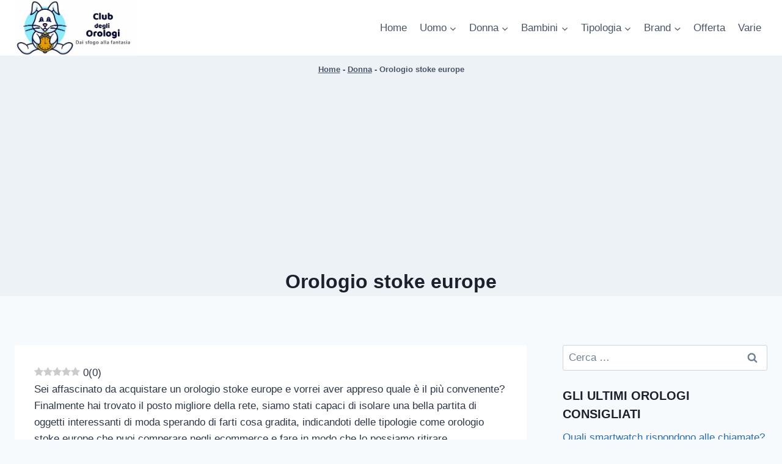

--- FILE ---
content_type: text/html; charset=UTF-8
request_url: https://www.orologiclub.it/uomo/orologio-stoke-europe/
body_size: 39563
content:
<!doctype html><html lang="it-IT" prefix="og: https://ogp.me/ns#" class="no-js" itemtype="https://schema.org/Blog" itemscope><head><meta charset="UTF-8"><meta name="viewport" content="width=device-width, initial-scale=1, minimum-scale=1"><link rel="preload" href="https://www.orologiclub.it/wp-content/plugins/rate-my-post/public/css/fonts/ratemypost.ttf" type="font/ttf" as="font" crossorigin="anonymous">
 <script data-cfasync="false" data-pagespeed-no-defer>var gtm4wp_datalayer_name = "dataLayer";
	var dataLayer = dataLayer || [];</script> <title>Guida completa a: Orologio stoke europe con info sui prezzi e offerte online a Febbraio 2026</title><meta name="description" content="Sei affascinato da acquistare un orologio stoke europe e vorrei aver appreso quale è il più convenente? Finalmente hai trovato il posto migliore della rete,"/><meta name="robots" content="follow, index, max-snippet:-1, max-video-preview:-1, max-image-preview:large"/><link rel="canonical" href="https://www.orologiclub.it/uomo/orologio-stoke-europe/" /><meta property="og:locale" content="it_IT" /><meta property="og:type" content="article" /><meta property="og:title" content="Guida completa a: Orologio stoke europe con info sui prezzi e offerte online a Febbraio 2026" /><meta property="og:description" content="Sei affascinato da acquistare un orologio stoke europe e vorrei aver appreso quale è il più convenente? Finalmente hai trovato il posto migliore della rete," /><meta property="og:url" content="https://www.orologiclub.it/uomo/orologio-stoke-europe/" /><meta property="og:site_name" content="Club degli Orologi" /><meta property="article:section" content="Donna" /><meta property="og:updated_time" content="2022-08-26T16:33:16+02:00" /><meta property="article:published_time" content="2021-10-17T17:13:12+02:00" /><meta property="article:modified_time" content="2022-08-26T16:33:16+02:00" /><meta name="twitter:card" content="summary_large_image" /><meta name="twitter:title" content="Guida completa a: Orologio stoke europe con info sui prezzi e offerte online a Febbraio 2026" /><meta name="twitter:description" content="Sei affascinato da acquistare un orologio stoke europe e vorrei aver appreso quale è il più convenente? Finalmente hai trovato il posto migliore della rete," /><meta name="twitter:creator" content="@riga75" /><meta name="twitter:label1" content="Scritto da" /><meta name="twitter:data1" content="AmogliOrologi" /><meta name="twitter:label2" content="Tempo di lettura" /><meta name="twitter:data2" content="2 minuti" /> <script type="application/ld+json" class="rank-math-schema-pro">{"@context":"https://schema.org","@graph":[{"@type":"Organization","@id":"https://www.orologiclub.it/#organization","name":"Orologi delle migliori marche","url":"https://www.orologiclub.it","logo":{"@type":"ImageObject","@id":"https://www.orologiclub.it/#logo","url":"https://www.orologiclub.it/wp-content/uploads/2021/07/cropped-logo-club-orologi.jpg","contentUrl":"https://www.orologiclub.it/wp-content/uploads/2021/07/cropped-logo-club-orologi.jpg","caption":"Club degli Orologi","inLanguage":"it-IT","width":"900","height":"410"}},{"@type":"WebSite","@id":"https://www.orologiclub.it/#website","url":"https://www.orologiclub.it","name":"Club degli Orologi","publisher":{"@id":"https://www.orologiclub.it/#organization"},"inLanguage":"it-IT"},{"@type":"BreadcrumbList","@id":"https://www.orologiclub.it/uomo/orologio-stoke-europe/#breadcrumb","itemListElement":[{"@type":"ListItem","position":"1","item":{"@id":"https://www.orologiclub.it","name":"Home"}},{"@type":"ListItem","position":"2","item":{"@id":"https://www.orologiclub.it/donna/","name":"Donna"}},{"@type":"ListItem","position":"3","item":{"@id":"https://www.orologiclub.it/uomo/orologio-stoke-europe/","name":"Orologio stoke europe"}}]},{"@type":"WebPage","@id":"https://www.orologiclub.it/uomo/orologio-stoke-europe/#webpage","url":"https://www.orologiclub.it/uomo/orologio-stoke-europe/","name":"Guida completa a: Orologio stoke europe con info sui prezzi e offerte online a Febbraio 2026","datePublished":"2021-10-17T17:13:12+02:00","dateModified":"2022-08-26T16:33:16+02:00","isPartOf":{"@id":"https://www.orologiclub.it/#website"},"inLanguage":"it-IT","breadcrumb":{"@id":"https://www.orologiclub.it/uomo/orologio-stoke-europe/#breadcrumb"}},{"@type":"Person","@id":"https://www.orologiclub.it/uomo/orologio-stoke-europe/#author","name":"AmogliOrologi","image":{"@type":"ImageObject","@id":"https://www.orologiclub.it/wp-content/litespeed/avatar/9ce0141694a50f4474bb01ea1f26bd64.jpg?ver=1769567436","url":"https://www.orologiclub.it/wp-content/litespeed/avatar/9ce0141694a50f4474bb01ea1f26bd64.jpg?ver=1769567436","caption":"AmogliOrologi","inLanguage":"it-IT"},"sameAs":["https://www.nuoviorologi.it","https://twitter.com/riga75"],"worksFor":{"@id":"https://www.orologiclub.it/#organization"}},{"@type":"Article","headline":"Guida completa a: Orologio stoke europe con info sui prezzi e offerte online a Febbraio 2026","datePublished":"2021-10-17T17:13:12+02:00","dateModified":"2022-08-26T16:33:16+02:00","articleSection":"Donna, Tipologia, Uomo","author":{"@id":"https://www.orologiclub.it/uomo/orologio-stoke-europe/#author","name":"AmogliOrologi"},"publisher":{"@id":"https://www.orologiclub.it/#organization"},"description":"Sei affascinato da acquistare un orologio stoke europe e vorrei aver appreso quale \u00e8 il pi\u00f9 convenente? Finalmente hai trovato il posto migliore della rete,","name":"Guida completa a: Orologio stoke europe con info sui prezzi e offerte online a Febbraio 2026","@id":"https://www.orologiclub.it/uomo/orologio-stoke-europe/#richSnippet","isPartOf":{"@id":"https://www.orologiclub.it/uomo/orologio-stoke-europe/#webpage"},"inLanguage":"it-IT","mainEntityOfPage":{"@id":"https://www.orologiclub.it/uomo/orologio-stoke-europe/#webpage"}}]}</script> <link rel='dns-prefetch' href='//www.googletagmanager.com' /><link rel='dns-prefetch' href='//pagead2.googlesyndication.com' /><link rel="alternate" type="application/rss+xml" title="Club degli Orologi &raquo; Feed" href="https://www.orologiclub.it/feed/" /><link rel="alternate" type="application/rss+xml" title="Club degli Orologi &raquo; Feed dei commenti" href="https://www.orologiclub.it/comments/feed/" /> <script src="[data-uri]" defer></script> <link rel="alternate" title="oEmbed (JSON)" type="application/json+oembed" href="https://www.orologiclub.it/wp-json/oembed/1.0/embed?url=https%3A%2F%2Fwww.orologiclub.it%2Fuomo%2Forologio-stoke-europe%2F" /><link rel="alternate" title="oEmbed (XML)" type="text/xml+oembed" href="https://www.orologiclub.it/wp-json/oembed/1.0/embed?url=https%3A%2F%2Fwww.orologiclub.it%2Fuomo%2Forologio-stoke-europe%2F&#038;format=xml" />
<script id="orolo-ready" src="[data-uri]" defer></script> <style id='wp-img-auto-sizes-contain-inline-css'>img:is([sizes=auto i],[sizes^="auto," i]){contain-intrinsic-size:3000px 1500px}
/*# sourceURL=wp-img-auto-sizes-contain-inline-css */</style><link data-optimized="2" rel="stylesheet" href="https://www.orologiclub.it/wp-content/litespeed/css/ac97a79f1b50564c8d97c786bb5c64e4.css?ver=7b8c5" /><style id='wp-block-heading-inline-css'>h1:where(.wp-block-heading).has-background,h2:where(.wp-block-heading).has-background,h3:where(.wp-block-heading).has-background,h4:where(.wp-block-heading).has-background,h5:where(.wp-block-heading).has-background,h6:where(.wp-block-heading).has-background{padding:1.25em 2.375em}h1.has-text-align-left[style*=writing-mode]:where([style*=vertical-lr]),h1.has-text-align-right[style*=writing-mode]:where([style*=vertical-rl]),h2.has-text-align-left[style*=writing-mode]:where([style*=vertical-lr]),h2.has-text-align-right[style*=writing-mode]:where([style*=vertical-rl]),h3.has-text-align-left[style*=writing-mode]:where([style*=vertical-lr]),h3.has-text-align-right[style*=writing-mode]:where([style*=vertical-rl]),h4.has-text-align-left[style*=writing-mode]:where([style*=vertical-lr]),h4.has-text-align-right[style*=writing-mode]:where([style*=vertical-rl]),h5.has-text-align-left[style*=writing-mode]:where([style*=vertical-lr]),h5.has-text-align-right[style*=writing-mode]:where([style*=vertical-rl]),h6.has-text-align-left[style*=writing-mode]:where([style*=vertical-lr]),h6.has-text-align-right[style*=writing-mode]:where([style*=vertical-rl]){rotate:180deg}
/*# sourceURL=https://www.orologiclub.it/wp-includes/blocks/heading/style.min.css */</style><style id='wp-block-list-inline-css'>ol,ul{box-sizing:border-box}:root :where(.wp-block-list.has-background){padding:1.25em 2.375em}
/*# sourceURL=https://www.orologiclub.it/wp-includes/blocks/list/style.min.css */</style><style id='wp-block-paragraph-inline-css'>.is-small-text{font-size:.875em}.is-regular-text{font-size:1em}.is-large-text{font-size:2.25em}.is-larger-text{font-size:3em}.has-drop-cap:not(:focus):first-letter{float:left;font-size:8.4em;font-style:normal;font-weight:100;line-height:.68;margin:.05em .1em 0 0;text-transform:uppercase}body.rtl .has-drop-cap:not(:focus):first-letter{float:none;margin-left:.1em}p.has-drop-cap.has-background{overflow:hidden}:root :where(p.has-background){padding:1.25em 2.375em}:where(p.has-text-color:not(.has-link-color)) a{color:inherit}p.has-text-align-left[style*="writing-mode:vertical-lr"],p.has-text-align-right[style*="writing-mode:vertical-rl"]{rotate:180deg}
/*# sourceURL=https://www.orologiclub.it/wp-includes/blocks/paragraph/style.min.css */</style><style id='global-styles-inline-css'>:root{--wp--preset--aspect-ratio--square: 1;--wp--preset--aspect-ratio--4-3: 4/3;--wp--preset--aspect-ratio--3-4: 3/4;--wp--preset--aspect-ratio--3-2: 3/2;--wp--preset--aspect-ratio--2-3: 2/3;--wp--preset--aspect-ratio--16-9: 16/9;--wp--preset--aspect-ratio--9-16: 9/16;--wp--preset--color--black: #000000;--wp--preset--color--cyan-bluish-gray: #abb8c3;--wp--preset--color--white: #ffffff;--wp--preset--color--pale-pink: #f78da7;--wp--preset--color--vivid-red: #cf2e2e;--wp--preset--color--luminous-vivid-orange: #ff6900;--wp--preset--color--luminous-vivid-amber: #fcb900;--wp--preset--color--light-green-cyan: #7bdcb5;--wp--preset--color--vivid-green-cyan: #00d084;--wp--preset--color--pale-cyan-blue: #8ed1fc;--wp--preset--color--vivid-cyan-blue: #0693e3;--wp--preset--color--vivid-purple: #9b51e0;--wp--preset--color--theme-palette-1: var(--global-palette1);--wp--preset--color--theme-palette-2: var(--global-palette2);--wp--preset--color--theme-palette-3: var(--global-palette3);--wp--preset--color--theme-palette-4: var(--global-palette4);--wp--preset--color--theme-palette-5: var(--global-palette5);--wp--preset--color--theme-palette-6: var(--global-palette6);--wp--preset--color--theme-palette-7: var(--global-palette7);--wp--preset--color--theme-palette-8: var(--global-palette8);--wp--preset--color--theme-palette-9: var(--global-palette9);--wp--preset--color--theme-palette-10: var(--global-palette10);--wp--preset--color--theme-palette-11: var(--global-palette11);--wp--preset--color--theme-palette-12: var(--global-palette12);--wp--preset--color--theme-palette-13: var(--global-palette13);--wp--preset--color--theme-palette-14: var(--global-palette14);--wp--preset--color--theme-palette-15: var(--global-palette15);--wp--preset--gradient--vivid-cyan-blue-to-vivid-purple: linear-gradient(135deg,rgb(6,147,227) 0%,rgb(155,81,224) 100%);--wp--preset--gradient--light-green-cyan-to-vivid-green-cyan: linear-gradient(135deg,rgb(122,220,180) 0%,rgb(0,208,130) 100%);--wp--preset--gradient--luminous-vivid-amber-to-luminous-vivid-orange: linear-gradient(135deg,rgb(252,185,0) 0%,rgb(255,105,0) 100%);--wp--preset--gradient--luminous-vivid-orange-to-vivid-red: linear-gradient(135deg,rgb(255,105,0) 0%,rgb(207,46,46) 100%);--wp--preset--gradient--very-light-gray-to-cyan-bluish-gray: linear-gradient(135deg,rgb(238,238,238) 0%,rgb(169,184,195) 100%);--wp--preset--gradient--cool-to-warm-spectrum: linear-gradient(135deg,rgb(74,234,220) 0%,rgb(151,120,209) 20%,rgb(207,42,186) 40%,rgb(238,44,130) 60%,rgb(251,105,98) 80%,rgb(254,248,76) 100%);--wp--preset--gradient--blush-light-purple: linear-gradient(135deg,rgb(255,206,236) 0%,rgb(152,150,240) 100%);--wp--preset--gradient--blush-bordeaux: linear-gradient(135deg,rgb(254,205,165) 0%,rgb(254,45,45) 50%,rgb(107,0,62) 100%);--wp--preset--gradient--luminous-dusk: linear-gradient(135deg,rgb(255,203,112) 0%,rgb(199,81,192) 50%,rgb(65,88,208) 100%);--wp--preset--gradient--pale-ocean: linear-gradient(135deg,rgb(255,245,203) 0%,rgb(182,227,212) 50%,rgb(51,167,181) 100%);--wp--preset--gradient--electric-grass: linear-gradient(135deg,rgb(202,248,128) 0%,rgb(113,206,126) 100%);--wp--preset--gradient--midnight: linear-gradient(135deg,rgb(2,3,129) 0%,rgb(40,116,252) 100%);--wp--preset--font-size--small: var(--global-font-size-small);--wp--preset--font-size--medium: var(--global-font-size-medium);--wp--preset--font-size--large: var(--global-font-size-large);--wp--preset--font-size--x-large: 42px;--wp--preset--font-size--larger: var(--global-font-size-larger);--wp--preset--font-size--xxlarge: var(--global-font-size-xxlarge);--wp--preset--spacing--20: 0.44rem;--wp--preset--spacing--30: 0.67rem;--wp--preset--spacing--40: 1rem;--wp--preset--spacing--50: 1.5rem;--wp--preset--spacing--60: 2.25rem;--wp--preset--spacing--70: 3.38rem;--wp--preset--spacing--80: 5.06rem;--wp--preset--shadow--natural: 6px 6px 9px rgba(0, 0, 0, 0.2);--wp--preset--shadow--deep: 12px 12px 50px rgba(0, 0, 0, 0.4);--wp--preset--shadow--sharp: 6px 6px 0px rgba(0, 0, 0, 0.2);--wp--preset--shadow--outlined: 6px 6px 0px -3px rgb(255, 255, 255), 6px 6px rgb(0, 0, 0);--wp--preset--shadow--crisp: 6px 6px 0px rgb(0, 0, 0);}:where(.is-layout-flex){gap: 0.5em;}:where(.is-layout-grid){gap: 0.5em;}body .is-layout-flex{display: flex;}.is-layout-flex{flex-wrap: wrap;align-items: center;}.is-layout-flex > :is(*, div){margin: 0;}body .is-layout-grid{display: grid;}.is-layout-grid > :is(*, div){margin: 0;}:where(.wp-block-columns.is-layout-flex){gap: 2em;}:where(.wp-block-columns.is-layout-grid){gap: 2em;}:where(.wp-block-post-template.is-layout-flex){gap: 1.25em;}:where(.wp-block-post-template.is-layout-grid){gap: 1.25em;}.has-black-color{color: var(--wp--preset--color--black) !important;}.has-cyan-bluish-gray-color{color: var(--wp--preset--color--cyan-bluish-gray) !important;}.has-white-color{color: var(--wp--preset--color--white) !important;}.has-pale-pink-color{color: var(--wp--preset--color--pale-pink) !important;}.has-vivid-red-color{color: var(--wp--preset--color--vivid-red) !important;}.has-luminous-vivid-orange-color{color: var(--wp--preset--color--luminous-vivid-orange) !important;}.has-luminous-vivid-amber-color{color: var(--wp--preset--color--luminous-vivid-amber) !important;}.has-light-green-cyan-color{color: var(--wp--preset--color--light-green-cyan) !important;}.has-vivid-green-cyan-color{color: var(--wp--preset--color--vivid-green-cyan) !important;}.has-pale-cyan-blue-color{color: var(--wp--preset--color--pale-cyan-blue) !important;}.has-vivid-cyan-blue-color{color: var(--wp--preset--color--vivid-cyan-blue) !important;}.has-vivid-purple-color{color: var(--wp--preset--color--vivid-purple) !important;}.has-black-background-color{background-color: var(--wp--preset--color--black) !important;}.has-cyan-bluish-gray-background-color{background-color: var(--wp--preset--color--cyan-bluish-gray) !important;}.has-white-background-color{background-color: var(--wp--preset--color--white) !important;}.has-pale-pink-background-color{background-color: var(--wp--preset--color--pale-pink) !important;}.has-vivid-red-background-color{background-color: var(--wp--preset--color--vivid-red) !important;}.has-luminous-vivid-orange-background-color{background-color: var(--wp--preset--color--luminous-vivid-orange) !important;}.has-luminous-vivid-amber-background-color{background-color: var(--wp--preset--color--luminous-vivid-amber) !important;}.has-light-green-cyan-background-color{background-color: var(--wp--preset--color--light-green-cyan) !important;}.has-vivid-green-cyan-background-color{background-color: var(--wp--preset--color--vivid-green-cyan) !important;}.has-pale-cyan-blue-background-color{background-color: var(--wp--preset--color--pale-cyan-blue) !important;}.has-vivid-cyan-blue-background-color{background-color: var(--wp--preset--color--vivid-cyan-blue) !important;}.has-vivid-purple-background-color{background-color: var(--wp--preset--color--vivid-purple) !important;}.has-black-border-color{border-color: var(--wp--preset--color--black) !important;}.has-cyan-bluish-gray-border-color{border-color: var(--wp--preset--color--cyan-bluish-gray) !important;}.has-white-border-color{border-color: var(--wp--preset--color--white) !important;}.has-pale-pink-border-color{border-color: var(--wp--preset--color--pale-pink) !important;}.has-vivid-red-border-color{border-color: var(--wp--preset--color--vivid-red) !important;}.has-luminous-vivid-orange-border-color{border-color: var(--wp--preset--color--luminous-vivid-orange) !important;}.has-luminous-vivid-amber-border-color{border-color: var(--wp--preset--color--luminous-vivid-amber) !important;}.has-light-green-cyan-border-color{border-color: var(--wp--preset--color--light-green-cyan) !important;}.has-vivid-green-cyan-border-color{border-color: var(--wp--preset--color--vivid-green-cyan) !important;}.has-pale-cyan-blue-border-color{border-color: var(--wp--preset--color--pale-cyan-blue) !important;}.has-vivid-cyan-blue-border-color{border-color: var(--wp--preset--color--vivid-cyan-blue) !important;}.has-vivid-purple-border-color{border-color: var(--wp--preset--color--vivid-purple) !important;}.has-vivid-cyan-blue-to-vivid-purple-gradient-background{background: var(--wp--preset--gradient--vivid-cyan-blue-to-vivid-purple) !important;}.has-light-green-cyan-to-vivid-green-cyan-gradient-background{background: var(--wp--preset--gradient--light-green-cyan-to-vivid-green-cyan) !important;}.has-luminous-vivid-amber-to-luminous-vivid-orange-gradient-background{background: var(--wp--preset--gradient--luminous-vivid-amber-to-luminous-vivid-orange) !important;}.has-luminous-vivid-orange-to-vivid-red-gradient-background{background: var(--wp--preset--gradient--luminous-vivid-orange-to-vivid-red) !important;}.has-very-light-gray-to-cyan-bluish-gray-gradient-background{background: var(--wp--preset--gradient--very-light-gray-to-cyan-bluish-gray) !important;}.has-cool-to-warm-spectrum-gradient-background{background: var(--wp--preset--gradient--cool-to-warm-spectrum) !important;}.has-blush-light-purple-gradient-background{background: var(--wp--preset--gradient--blush-light-purple) !important;}.has-blush-bordeaux-gradient-background{background: var(--wp--preset--gradient--blush-bordeaux) !important;}.has-luminous-dusk-gradient-background{background: var(--wp--preset--gradient--luminous-dusk) !important;}.has-pale-ocean-gradient-background{background: var(--wp--preset--gradient--pale-ocean) !important;}.has-electric-grass-gradient-background{background: var(--wp--preset--gradient--electric-grass) !important;}.has-midnight-gradient-background{background: var(--wp--preset--gradient--midnight) !important;}.has-small-font-size{font-size: var(--wp--preset--font-size--small) !important;}.has-medium-font-size{font-size: var(--wp--preset--font-size--medium) !important;}.has-large-font-size{font-size: var(--wp--preset--font-size--large) !important;}.has-x-large-font-size{font-size: var(--wp--preset--font-size--x-large) !important;}
/*# sourceURL=global-styles-inline-css */</style><style id='classic-theme-styles-inline-css'>/*! This file is auto-generated */
.wp-block-button__link{color:#fff;background-color:#32373c;border-radius:9999px;box-shadow:none;text-decoration:none;padding:calc(.667em + 2px) calc(1.333em + 2px);font-size:1.125em}.wp-block-file__button{background:#32373c;color:#fff;text-decoration:none}
/*# sourceURL=/wp-includes/css/classic-themes.min.css */</style><style id='kadence-global-inline-css'>/* Kadence Base CSS */
:root{--global-palette1:#2B6CB0;--global-palette2:#215387;--global-palette3:#1A202C;--global-palette4:#2D3748;--global-palette5:#4A5568;--global-palette6:#718096;--global-palette7:#EDF2F7;--global-palette8:#F7FAFC;--global-palette9:#ffffff;--global-palette10:oklch(from var(--global-palette1) calc(l + 0.10 * (1 - l)) calc(c * 1.00) calc(h + 180) / 100%);--global-palette11:#13612e;--global-palette12:#1159af;--global-palette13:#b82105;--global-palette14:#f7630c;--global-palette15:#f5a524;--global-palette9rgb:255, 255, 255;--global-palette-highlight:var(--global-palette1);--global-palette-highlight-alt:var(--global-palette2);--global-palette-highlight-alt2:var(--global-palette9);--global-palette-btn-bg:var(--global-palette1);--global-palette-btn-bg-hover:var(--global-palette2);--global-palette-btn:var(--global-palette9);--global-palette-btn-hover:var(--global-palette9);--global-palette-btn-sec-bg:var(--global-palette7);--global-palette-btn-sec-bg-hover:var(--global-palette2);--global-palette-btn-sec:var(--global-palette3);--global-palette-btn-sec-hover:var(--global-palette9);--global-body-font-family:-apple-system,BlinkMacSystemFont,"Segoe UI",Roboto,Oxygen-Sans,Ubuntu,Cantarell,"Helvetica Neue",sans-serif, "Apple Color Emoji", "Segoe UI Emoji", "Segoe UI Symbol";--global-heading-font-family:inherit;--global-primary-nav-font-family:inherit;--global-fallback-font:sans-serif;--global-display-fallback-font:sans-serif;--global-content-width:1290px;--global-content-wide-width:calc(1290px + 230px);--global-content-narrow-width:842px;--global-content-edge-padding:1.5rem;--global-content-boxed-padding:2rem;--global-calc-content-width:calc(1290px - var(--global-content-edge-padding) - var(--global-content-edge-padding) );--wp--style--global--content-size:var(--global-calc-content-width);}.wp-site-blocks{--global-vw:calc( 100vw - ( 0.5 * var(--scrollbar-offset)));}body{background:var(--global-palette8);}body, input, select, optgroup, textarea{font-weight:400;font-size:17px;line-height:1.6;font-family:var(--global-body-font-family);color:var(--global-palette4);}.content-bg, body.content-style-unboxed .site{background:var(--global-palette9);}h1,h2,h3,h4,h5,h6{font-family:var(--global-heading-font-family);}h1{font-weight:700;font-size:32px;line-height:1.5;color:var(--global-palette3);}h2{font-weight:700;font-size:28px;line-height:1.5;color:var(--global-palette3);}h3{font-weight:700;font-size:24px;line-height:1.5;color:var(--global-palette3);}h4{font-weight:700;font-size:22px;line-height:1.5;color:var(--global-palette4);}h5{font-weight:700;font-size:20px;line-height:1.5;color:var(--global-palette4);}h6{font-weight:700;font-size:18px;line-height:1.5;color:var(--global-palette5);}.entry-hero .kadence-breadcrumbs{max-width:1290px;}.site-container, .site-header-row-layout-contained, .site-footer-row-layout-contained, .entry-hero-layout-contained, .comments-area, .alignfull > .wp-block-cover__inner-container, .alignwide > .wp-block-cover__inner-container{max-width:var(--global-content-width);}.content-width-narrow .content-container.site-container, .content-width-narrow .hero-container.site-container{max-width:var(--global-content-narrow-width);}@media all and (min-width: 1520px){.wp-site-blocks .content-container  .alignwide{margin-left:-115px;margin-right:-115px;width:unset;max-width:unset;}}@media all and (min-width: 1102px){.content-width-narrow .wp-site-blocks .content-container .alignwide{margin-left:-130px;margin-right:-130px;width:unset;max-width:unset;}}.content-style-boxed .wp-site-blocks .entry-content .alignwide{margin-left:calc( -1 * var( --global-content-boxed-padding ) );margin-right:calc( -1 * var( --global-content-boxed-padding ) );}.content-area{margin-top:5rem;margin-bottom:5rem;}@media all and (max-width: 1024px){.content-area{margin-top:3rem;margin-bottom:3rem;}}@media all and (max-width: 767px){.content-area{margin-top:2rem;margin-bottom:2rem;}}@media all and (max-width: 1024px){:root{--global-content-boxed-padding:2rem;}}@media all and (max-width: 767px){:root{--global-content-boxed-padding:1.5rem;}}.entry-content-wrap{padding:2rem;}@media all and (max-width: 1024px){.entry-content-wrap{padding:2rem;}}@media all and (max-width: 767px){.entry-content-wrap{padding:1.5rem;}}.entry.single-entry{box-shadow:0px 15px 15px -10px rgba(0,0,0,0.05);}.entry.loop-entry{box-shadow:0px 15px 15px -10px rgba(0,0,0,0.05);}.loop-entry .entry-content-wrap{padding:2rem;}@media all and (max-width: 1024px){.loop-entry .entry-content-wrap{padding:2rem;}}@media all and (max-width: 767px){.loop-entry .entry-content-wrap{padding:1.5rem;}}.primary-sidebar.widget-area .widget{margin-bottom:1.5em;color:var(--global-palette4);}.primary-sidebar.widget-area .widget-title{font-weight:700;font-size:20px;line-height:1.5;color:var(--global-palette3);}button, .button, .wp-block-button__link, input[type="button"], input[type="reset"], input[type="submit"], .fl-button, .elementor-button-wrapper .elementor-button, .wc-block-components-checkout-place-order-button, .wc-block-cart__submit{box-shadow:0px 0px 0px -7px rgba(0,0,0,0);}button:hover, button:focus, button:active, .button:hover, .button:focus, .button:active, .wp-block-button__link:hover, .wp-block-button__link:focus, .wp-block-button__link:active, input[type="button"]:hover, input[type="button"]:focus, input[type="button"]:active, input[type="reset"]:hover, input[type="reset"]:focus, input[type="reset"]:active, input[type="submit"]:hover, input[type="submit"]:focus, input[type="submit"]:active, .elementor-button-wrapper .elementor-button:hover, .elementor-button-wrapper .elementor-button:focus, .elementor-button-wrapper .elementor-button:active, .wc-block-cart__submit:hover{box-shadow:0px 15px 25px -7px rgba(0,0,0,0.1);}.kb-button.kb-btn-global-outline.kb-btn-global-inherit{padding-top:calc(px - 2px);padding-right:calc(px - 2px);padding-bottom:calc(px - 2px);padding-left:calc(px - 2px);}@media all and (min-width: 1025px){.transparent-header .entry-hero .entry-hero-container-inner{padding-top:80px;}}@media all and (max-width: 1024px){.mobile-transparent-header .entry-hero .entry-hero-container-inner{padding-top:80px;}}@media all and (max-width: 767px){.mobile-transparent-header .entry-hero .entry-hero-container-inner{padding-top:80px;}}#kt-scroll-up-reader, #kt-scroll-up{border-radius:0px 0px 0px 0px;bottom:30px;font-size:1.2em;padding:0.4em 0.4em 0.4em 0.4em;}#kt-scroll-up-reader.scroll-up-side-right, #kt-scroll-up.scroll-up-side-right{right:30px;}#kt-scroll-up-reader.scroll-up-side-left, #kt-scroll-up.scroll-up-side-left{left:30px;}.entry-hero.post-hero-section .entry-header{min-height:200px;}
/* Kadence Header CSS */
@media all and (max-width: 1024px){.mobile-transparent-header #masthead{position:absolute;left:0px;right:0px;z-index:100;}.kadence-scrollbar-fixer.mobile-transparent-header #masthead{right:var(--scrollbar-offset,0);}.mobile-transparent-header #masthead, .mobile-transparent-header .site-top-header-wrap .site-header-row-container-inner, .mobile-transparent-header .site-main-header-wrap .site-header-row-container-inner, .mobile-transparent-header .site-bottom-header-wrap .site-header-row-container-inner{background:transparent;}.site-header-row-tablet-layout-fullwidth, .site-header-row-tablet-layout-standard{padding:0px;}}@media all and (min-width: 1025px){.transparent-header #masthead{position:absolute;left:0px;right:0px;z-index:100;}.transparent-header.kadence-scrollbar-fixer #masthead{right:var(--scrollbar-offset,0);}.transparent-header #masthead, .transparent-header .site-top-header-wrap .site-header-row-container-inner, .transparent-header .site-main-header-wrap .site-header-row-container-inner, .transparent-header .site-bottom-header-wrap .site-header-row-container-inner{background:transparent;}}.site-branding a.brand img{max-width:200px;}.site-branding a.brand img.svg-logo-image{width:200px;}.site-branding{padding:0px 0px 0px 0px;}#masthead, #masthead .kadence-sticky-header.item-is-fixed:not(.item-at-start):not(.site-header-row-container):not(.site-main-header-wrap), #masthead .kadence-sticky-header.item-is-fixed:not(.item-at-start) > .site-header-row-container-inner{background:#ffffff;}.site-main-header-inner-wrap{min-height:80px;}.header-navigation[class*="header-navigation-style-underline"] .header-menu-container.primary-menu-container>ul>li>a:after{width:calc( 100% - 1.2em);}.main-navigation .primary-menu-container > ul > li.menu-item > a{padding-left:calc(1.2em / 2);padding-right:calc(1.2em / 2);padding-top:0.6em;padding-bottom:0.6em;color:var(--global-palette5);}.main-navigation .primary-menu-container > ul > li.menu-item .dropdown-nav-special-toggle{right:calc(1.2em / 2);}.main-navigation .primary-menu-container > ul > li.menu-item > a:hover{color:var(--global-palette-highlight);}.main-navigation .primary-menu-container > ul > li.menu-item.current-menu-item > a{color:var(--global-palette3);}.header-navigation .header-menu-container ul ul.sub-menu, .header-navigation .header-menu-container ul ul.submenu{background:var(--global-palette3);box-shadow:0px 2px 13px 0px rgba(0,0,0,0.1);}.header-navigation .header-menu-container ul ul li.menu-item, .header-menu-container ul.menu > li.kadence-menu-mega-enabled > ul > li.menu-item > a{border-bottom:1px solid rgba(255,255,255,0.1);border-radius:0px 0px 0px 0px;}.header-navigation .header-menu-container ul ul li.menu-item > a{width:200px;padding-top:1em;padding-bottom:1em;color:var(--global-palette8);font-size:12px;}.header-navigation .header-menu-container ul ul li.menu-item > a:hover{color:var(--global-palette9);background:var(--global-palette4);border-radius:0px 0px 0px 0px;}.header-navigation .header-menu-container ul ul li.menu-item.current-menu-item > a{color:var(--global-palette9);background:var(--global-palette4);border-radius:0px 0px 0px 0px;}.mobile-toggle-open-container .menu-toggle-open, .mobile-toggle-open-container .menu-toggle-open:focus{color:var(--global-palette5);padding:0.4em 0.6em 0.4em 0.6em;font-size:14px;}.mobile-toggle-open-container .menu-toggle-open.menu-toggle-style-bordered{border:1px solid currentColor;}.mobile-toggle-open-container .menu-toggle-open .menu-toggle-icon{font-size:20px;}.mobile-toggle-open-container .menu-toggle-open:hover, .mobile-toggle-open-container .menu-toggle-open:focus-visible{color:var(--global-palette-highlight);}.mobile-navigation ul li{font-size:14px;}.mobile-navigation ul li a{padding-top:1em;padding-bottom:1em;}.mobile-navigation ul li > a, .mobile-navigation ul li.menu-item-has-children > .drawer-nav-drop-wrap{color:var(--global-palette8);}.mobile-navigation ul li.current-menu-item > a, .mobile-navigation ul li.current-menu-item.menu-item-has-children > .drawer-nav-drop-wrap{color:var(--global-palette-highlight);}.mobile-navigation ul li.menu-item-has-children .drawer-nav-drop-wrap, .mobile-navigation ul li:not(.menu-item-has-children) a{border-bottom:1px solid rgba(255,255,255,0.1);}.mobile-navigation:not(.drawer-navigation-parent-toggle-true) ul li.menu-item-has-children .drawer-nav-drop-wrap button{border-left:1px solid rgba(255,255,255,0.1);}#mobile-drawer .drawer-header .drawer-toggle{padding:0.6em 0.15em 0.6em 0.15em;font-size:24px;}
/* Kadence Footer CSS */
.site-bottom-footer-inner-wrap{padding-top:30px;padding-bottom:30px;grid-column-gap:30px;}.site-bottom-footer-inner-wrap .widget{margin-bottom:30px;}.site-bottom-footer-inner-wrap .site-footer-section:not(:last-child):after{right:calc(-30px / 2);}.footer-social-wrap .footer-social-inner-wrap{font-size:1em;gap:0.3em;}.site-footer .site-footer-wrap .site-footer-section .footer-social-wrap .footer-social-inner-wrap .social-button{border:2px none transparent;border-radius:3px;}
/*# sourceURL=kadence-global-inline-css */</style>
 <script src="https://www.googletagmanager.com/gtag/js?id=G-W9R1QZ68RB" id="google_gtagjs-js" defer data-deferred="1"></script> <script id="google_gtagjs-js-after" src="[data-uri]" defer></script> <link rel="https://api.w.org/" href="https://www.orologiclub.it/wp-json/" /><link rel="alternate" title="JSON" type="application/json" href="https://www.orologiclub.it/wp-json/wp/v2/posts/6824" /><link rel="EditURI" type="application/rsd+xml" title="RSD" href="https://www.orologiclub.it/xmlrpc.php?rsd" /><meta name="generator" content="WordPress 6.9" /><link rel='shortlink' href='https://www.orologiclub.it/?p=6824' /><style type="text/css">.aawp .aawp-tb__row--highlight{background-color:#256aaf;}.aawp .aawp-tb__row--highlight{color:#256aaf;}.aawp .aawp-tb__row--highlight a{color:#256aaf;}</style><meta name="generator" content="Site Kit by Google 1.168.0" /> <script data-cfasync="false" data-pagespeed-no-defer>var dataLayer_content = {"pagePostType":"post","pagePostType2":"single-post","pageCategory":["donna","tipologia","uomo"],"pagePostAuthor":"AmogliOrologi"};
	dataLayer.push( dataLayer_content );</script> <script data-cfasync="false" data-pagespeed-no-defer>(function(w,d,s,l,i){w[l]=w[l]||[];w[l].push({'gtm.start':
new Date().getTime(),event:'gtm.js'});var f=d.getElementsByTagName(s)[0],
j=d.createElement(s),dl=l!='dataLayer'?'&l='+l:'';j.async=true;j.src=
'//www.googletagmanager.com/gtm.js?id='+i+dl;f.parentNode.insertBefore(j,f);
})(window,document,'script','dataLayer','GTM-N6LM9GD');</script> <link rel="preload" id="kadence-header-preload" href="https://www.orologiclub.it/wp-content/themes/kadence/assets/css/header.min.css?ver=1.4.2" as="style"><link rel="preload" id="kadence-content-preload" href="https://www.orologiclub.it/wp-content/themes/kadence/assets/css/content.min.css?ver=1.4.2" as="style"><link rel="preload" id="kadence-sidebar-preload" href="https://www.orologiclub.it/wp-content/themes/kadence/assets/css/sidebar.min.css?ver=1.4.2" as="style"><link rel="preload" id="kadence-related-posts-preload" href="https://www.orologiclub.it/wp-content/themes/kadence/assets/css/related-posts.min.css?ver=1.4.2" as="style"><link rel="preload" id="kad-splide-preload" href="https://www.orologiclub.it/wp-content/themes/kadence/assets/css/kadence-splide.min.css?ver=1.4.2" as="style"><link rel="preload" id="kadence-footer-preload" href="https://www.orologiclub.it/wp-content/themes/kadence/assets/css/footer.min.css?ver=1.4.2" as="style"><meta name="google-adsense-platform-account" content="ca-host-pub-2644536267352236"><meta name="google-adsense-platform-domain" content="sitekit.withgoogle.com"> <script async src="https://pagead2.googlesyndication.com/pagead/js/adsbygoogle.js?client=ca-pub-4944978779357150&amp;host=ca-host-pub-2644536267352236" crossorigin="anonymous"></script> <link rel="icon" href="https://www.orologiclub.it/wp-content/uploads/2021/06/cropped-icona-nuovi-orologi-32x32.jpg" sizes="32x32" /><link rel="icon" href="https://www.orologiclub.it/wp-content/uploads/2021/06/cropped-icona-nuovi-orologi-192x192.jpg" sizes="192x192" /><link rel="apple-touch-icon" href="https://www.orologiclub.it/wp-content/uploads/2021/06/cropped-icona-nuovi-orologi-180x180.jpg" /><meta name="msapplication-TileImage" content="https://www.orologiclub.it/wp-content/uploads/2021/06/cropped-icona-nuovi-orologi-270x270.jpg" /><style id="wp-custom-css">.header-navigation ul li:hover ul.sub-menu {
    display: grid!important;
    grid-template-columns: 1fr 1fr 1fr;
}
.entry-tags a.tag-link .tag-hash {
    display: none;
}
.tag .entry-hero-container-inner .entry-header {
    text-align: left;
}</style></head><body class="wp-singular post-template-default single single-post postid-6824 single-format-standard wp-custom-logo wp-embed-responsive wp-theme-kadence aawp-custom footer-on-bottom hide-focus-outline link-style-standard has-sidebar content-title-style-above content-width-normal content-style-boxed content-vertical-padding-show non-transparent-header mobile-non-transparent-header aa-prefix-orolo-"><div id="wrapper" class="site wp-site-blocks">
<a class="skip-link screen-reader-text scroll-ignore" href="#main">Salta al contenuto</a><header id="masthead" class="site-header" role="banner" itemtype="https://schema.org/WPHeader" itemscope><div id="main-header" class="site-header-wrap"><div class="site-header-inner-wrap"><div class="site-header-upper-wrap"><div class="site-header-upper-inner-wrap"><div class="site-main-header-wrap site-header-row-container site-header-focus-item site-header-row-layout-standard" data-section="kadence_customizer_header_main"><div class="site-header-row-container-inner"><div class="site-container"><div class="site-main-header-inner-wrap site-header-row site-header-row-has-sides site-header-row-no-center"><div class="site-header-main-section-left site-header-section site-header-section-left"><div class="site-header-item site-header-focus-item" data-section="title_tagline"><div class="site-branding branding-layout-standard site-brand-logo-only"><a class="brand has-logo-image" href="https://www.orologiclub.it/" rel="home"><img width="900" height="410" src="https://www.orologiclub.it/wp-content/uploads/2021/07/cropped-cropped-logo-club-orologi.jpg" class="custom-logo" alt="Club degli Orologi" decoding="async" fetchpriority="high" srcset="https://www.orologiclub.it/wp-content/uploads/2021/07/cropped-cropped-logo-club-orologi.jpg 900w, https://www.orologiclub.it/wp-content/uploads/2021/07/cropped-cropped-logo-club-orologi-300x137.jpg 300w, https://www.orologiclub.it/wp-content/uploads/2021/07/cropped-cropped-logo-club-orologi-768x350.jpg 768w" sizes="(max-width: 900px) 100vw, 900px" /></a></div></div></div><div class="site-header-main-section-right site-header-section site-header-section-right"><div class="site-header-item site-header-focus-item site-header-item-main-navigation header-navigation-layout-stretch-false header-navigation-layout-fill-stretch-false" data-section="kadence_customizer_primary_navigation"><nav id="site-navigation" class="main-navigation header-navigation hover-to-open nav--toggle-sub header-navigation-style-standard header-navigation-dropdown-animation-none" role="navigation" aria-label="Primario"><div class="primary-menu-container header-menu-container"><ul id="primary-menu" class="menu"><li id="menu-item-13" class="menu-item menu-item-type-custom menu-item-object-custom menu-item-home menu-item-13"><a href="https://www.orologiclub.it">Home</a></li><li id="menu-item-58" class="menu-item menu-item-type-taxonomy menu-item-object-category current-post-ancestor current-menu-parent current-post-parent menu-item-has-children menu-item-58"><a href="https://www.orologiclub.it/uomo/"><span class="nav-drop-title-wrap">Uomo<span class="dropdown-nav-toggle"><span class="kadence-svg-iconset svg-baseline"><svg aria-hidden="true" class="kadence-svg-icon kadence-arrow-down-svg" fill="currentColor" version="1.1" xmlns="http://www.w3.org/2000/svg" width="24" height="24" viewBox="0 0 24 24"><title>Espandi</title><path d="M5.293 9.707l6 6c0.391 0.391 1.024 0.391 1.414 0l6-6c0.391-0.391 0.391-1.024 0-1.414s-1.024-0.391-1.414 0l-5.293 5.293-5.293-5.293c-0.391-0.391-1.024-0.391-1.414 0s-0.391 1.024 0 1.414z"></path>
</svg></span></span></span></a><ul class="sub-menu"><li id="menu-item-254" class="menu-item menu-item-type-taxonomy menu-item-object-category current-post-ancestor current-menu-parent current-post-parent menu-item-254"><a href="https://www.orologiclub.it/uomo/">Tutti gli orologi Uomo</a></li><li id="menu-item-121" class="menu-item menu-item-type-taxonomy menu-item-object-category menu-item-has-children menu-item-121"><a href="https://www.orologiclub.it/uomo/brand-uomo/"><span class="nav-drop-title-wrap">Brand<span class="dropdown-nav-toggle"><span class="kadence-svg-iconset svg-baseline"><svg aria-hidden="true" class="kadence-svg-icon kadence-arrow-down-svg" fill="currentColor" version="1.1" xmlns="http://www.w3.org/2000/svg" width="24" height="24" viewBox="0 0 24 24"><title>Espandi</title><path d="M5.293 9.707l6 6c0.391 0.391 1.024 0.391 1.414 0l6-6c0.391-0.391 0.391-1.024 0-1.414s-1.024-0.391-1.414 0l-5.293 5.293-5.293-5.293c-0.391-0.391-1.024-0.391-1.414 0s-0.391 1.024 0 1.414z"></path>
</svg></span></span></span></a><ul class="sub-menu"><li id="menu-item-159" class="menu-item menu-item-type-taxonomy menu-item-object-category menu-item-159"><a href="https://www.orologiclub.it/uomo/brand-uomo/amazfit-brand-uomo/">Amazfit</a></li><li id="menu-item-137" class="menu-item menu-item-type-taxonomy menu-item-object-category menu-item-137"><a href="https://www.orologiclub.it/uomo/brand-uomo/apple-brand-uomo/">Apple</a></li><li id="menu-item-207" class="menu-item menu-item-type-taxonomy menu-item-object-category menu-item-207"><a href="https://www.orologiclub.it/uomo/brand-uomo/armani-brand-uomo/">Armani</a></li><li id="menu-item-187" class="menu-item menu-item-type-taxonomy menu-item-object-category menu-item-187"><a href="https://www.orologiclub.it/uomo/brand-uomo/breil-brand-uomo/">Breil</a></li><li id="menu-item-235" class="menu-item menu-item-type-taxonomy menu-item-object-category menu-item-235"><a href="https://www.orologiclub.it/uomo/brand-uomo/bulgari-brand-uomo/">Bulgari</a></li><li id="menu-item-183" class="menu-item menu-item-type-taxonomy menu-item-object-category menu-item-183"><a href="https://www.orologiclub.it/uomo/brand-uomo/bulova-brand-uomo/">Bulova</a></li><li id="menu-item-229" class="menu-item menu-item-type-taxonomy menu-item-object-category menu-item-229"><a href="https://www.orologiclub.it/uomo/brand-uomo/calvin-klein-brand-uomo/">Calvin Klein</a></li><li id="menu-item-139" class="menu-item menu-item-type-taxonomy menu-item-object-category menu-item-139"><a href="https://www.orologiclub.it/uomo/brand-uomo/casio-brand-uomo/">Casio</a></li><li id="menu-item-161" class="menu-item menu-item-type-taxonomy menu-item-object-category menu-item-161"><a href="https://www.orologiclub.it/uomo/brand-uomo/citizen-brand-uomo/">Citizen</a></li><li id="menu-item-200" class="menu-item menu-item-type-taxonomy menu-item-object-category menu-item-200"><a href="https://www.orologiclub.it/uomo/brand-uomo/cluse-brand-uomo/">Cluse</a></li><li id="menu-item-150" class="menu-item menu-item-type-taxonomy menu-item-object-category menu-item-150"><a href="https://www.orologiclub.it/donna/brand-donna/comet-brand-donna/">Comet</a></li><li id="menu-item-247" class="menu-item menu-item-type-taxonomy menu-item-object-category menu-item-247"><a href="https://www.orologiclub.it/uomo/brand-uomo/dg-brand-uomo/">D&amp;G</a></li><li id="menu-item-209" class="menu-item menu-item-type-taxonomy menu-item-object-category menu-item-209"><a href="https://www.orologiclub.it/uomo/brand-uomo/daniel-wellington-brand-uomo/">Daniel Wellington</a></li><li id="menu-item-145" class="menu-item menu-item-type-taxonomy menu-item-object-category menu-item-145"><a href="https://www.orologiclub.it/uomo/brand-uomo/diesel-brand-uomo/">Diesel</a></li><li id="menu-item-329" class="menu-item menu-item-type-taxonomy menu-item-object-category menu-item-329"><a href="https://www.orologiclub.it/uomo/brand-uomo/ducati-brand-uomo/">Ducati</a></li><li id="menu-item-199" class="menu-item menu-item-type-taxonomy menu-item-object-category menu-item-199"><a href="https://www.orologiclub.it/uomo/brand-uomo/erberhard-brand-uomo/">Erberhard</a></li><li id="menu-item-226" class="menu-item menu-item-type-taxonomy menu-item-object-category menu-item-226"><a href="https://www.orologiclub.it/uomo/brand-uomo/ferrari-brand-uomo/">Ferrari</a></li><li id="menu-item-215" class="menu-item menu-item-type-taxonomy menu-item-object-category menu-item-215"><a href="https://www.orologiclub.it/uomo/brand-uomo/festina-brand-uomo/">Festina</a></li><li id="menu-item-131" class="menu-item menu-item-type-taxonomy menu-item-object-category menu-item-131"><a href="https://www.orologiclub.it/uomo/brand-uomo/fossil-brand-uomo/">Fossil</a></li><li id="menu-item-151" class="menu-item menu-item-type-taxonomy menu-item-object-category menu-item-151"><a href="https://www.orologiclub.it/uomo/brand-uomo/garmin-brand-uomo/">Garmin</a></li><li id="menu-item-211" class="menu-item menu-item-type-taxonomy menu-item-object-category menu-item-211"><a href="https://www.orologiclub.it/uomo/brand-uomo/gucci-brand-uomo/">Gucci</a></li><li id="menu-item-217" class="menu-item menu-item-type-taxonomy menu-item-object-category menu-item-217"><a href="https://www.orologiclub.it/uomo/brand-uomo/guess-brand-uomo/">Guess</a></li><li id="menu-item-153" class="menu-item menu-item-type-taxonomy menu-item-object-category menu-item-153"><a href="https://www.orologiclub.it/uomo/brand-uomo/hamilton-brand-uomo/">Hamilton</a></li><li id="menu-item-167" class="menu-item menu-item-type-taxonomy menu-item-object-category menu-item-167"><a href="https://www.orologiclub.it/uomo/brand-uomo/hip-hop-brand-uomo/">Hip Hop</a></li><li id="menu-item-135" class="menu-item menu-item-type-taxonomy menu-item-object-category menu-item-135"><a href="https://www.orologiclub.it/uomo/brand-uomo/honor-brand-uomo/">Honor</a></li><li id="menu-item-133" class="menu-item menu-item-type-taxonomy menu-item-object-category menu-item-133"><a href="https://www.orologiclub.it/uomo/brand-uomo/huawei-brand-uomo/">Huawei</a></li><li id="menu-item-195" class="menu-item menu-item-type-taxonomy menu-item-object-category menu-item-195"><a href="https://www.orologiclub.it/uomo/brand-uomo/invicta-brand-uomo/">Invicta</a></li><li id="menu-item-163" class="menu-item menu-item-type-taxonomy menu-item-object-category menu-item-163"><a href="https://www.orologiclub.it/uomo/brand-uomo/longines-brand-uomo/">Longines</a></li><li id="menu-item-311" class="menu-item menu-item-type-taxonomy menu-item-object-category menu-item-311"><a href="https://www.orologiclub.it/uomo/brand-uomo/lorus-brand-uomo/">Lorus</a></li><li id="menu-item-332" class="menu-item menu-item-type-taxonomy menu-item-object-category menu-item-332"><a href="https://www.orologiclub.it/uomo/brand-uomo/marea-brand-uomo/">Marea</a></li><li id="menu-item-179" class="menu-item menu-item-type-taxonomy menu-item-object-category menu-item-179"><a href="https://www.orologiclub.it/uomo/brand-uomo/maserati-brand-uomo/">Maserati</a></li><li id="menu-item-237" class="menu-item menu-item-type-taxonomy menu-item-object-category menu-item-237"><a href="https://www.orologiclub.it/uomo/brand-uomo/michael-kors-brand-uomo/">Michael Kors</a></li><li id="menu-item-173" class="menu-item menu-item-type-taxonomy menu-item-object-category menu-item-173"><a href="https://www.orologiclub.it/uomo/brand-uomo/montblanc-brand-uomo/">Montblanc</a></li><li id="menu-item-189" class="menu-item menu-item-type-taxonomy menu-item-object-category menu-item-189"><a href="https://www.orologiclub.it/uomo/brand-uomo/nixon-brand-uomo/">Nixon</a></li><li id="menu-item-155" class="menu-item menu-item-type-taxonomy menu-item-object-category menu-item-155"><a href="https://www.orologiclub.it/uomo/brand-uomo/omega-brand-uomo/">Omega</a></li><li id="menu-item-245" class="menu-item menu-item-type-taxonomy menu-item-object-category menu-item-245"><a href="https://www.orologiclub.it/uomo/brand-uomo/ops-brand-uomo/">Ops</a></li><li id="menu-item-221" class="menu-item menu-item-type-taxonomy menu-item-object-category menu-item-221"><a href="https://www.orologiclub.it/uomo/brand-uomo/orient-brand-uomo/">Orient</a></li><li id="menu-item-314" class="menu-item menu-item-type-taxonomy menu-item-object-category menu-item-314"><a href="https://www.orologiclub.it/uomo/brand-uomo/paul-rich-brand-uomo/">Paul Rich</a></li><li id="menu-item-126" class="menu-item menu-item-type-taxonomy menu-item-object-category menu-item-126"><a href="https://www.orologiclub.it/uomo/brand-uomo/pandora-brand-uomo/">Pandora</a></li><li id="menu-item-181" class="menu-item menu-item-type-taxonomy menu-item-object-category menu-item-181"><a href="https://www.orologiclub.it/uomo/brand-uomo/perseo-brand-uomo/">Perseo</a></li><li id="menu-item-175" class="menu-item menu-item-type-taxonomy menu-item-object-category menu-item-175"><a href="https://www.orologiclub.it/uomo/brand-uomo/philip-watch-brand-uomo/">Philip Watch</a></li><li id="menu-item-243" class="menu-item menu-item-type-taxonomy menu-item-object-category menu-item-243"><a href="https://www.orologiclub.it/uomo/brand-uomo/polar-brand-uomo/">Polar</a></li><li id="menu-item-317" class="menu-item menu-item-type-taxonomy menu-item-object-category menu-item-317"><a href="https://www.orologiclub.it/uomo/brand-uomo/pryngeps-brand-uomo/">Pryngeps</a></li><li id="menu-item-231" class="menu-item menu-item-type-taxonomy menu-item-object-category menu-item-231"><a href="https://www.orologiclub.it/uomo/brand-uomo/rado-brand-uomo/">Rado</a></li><li id="menu-item-129" class="menu-item menu-item-type-taxonomy menu-item-object-category menu-item-129"><a href="https://www.orologiclub.it/uomo/brand-uomo/samsung-brand-uomo/">Samsung</a></li><li id="menu-item-191" class="menu-item menu-item-type-taxonomy menu-item-object-category menu-item-191"><a href="https://www.orologiclub.it/uomo/brand-uomo/sector-brand-uomo/">Sector</a></li><li id="menu-item-157" class="menu-item menu-item-type-taxonomy menu-item-object-category menu-item-157"><a href="https://www.orologiclub.it/uomo/brand-uomo/seiko-brand-uomo/">Seiko</a></li><li id="menu-item-319" class="menu-item menu-item-type-taxonomy menu-item-object-category menu-item-319"><a href="https://www.orologiclub.it/uomo/brand-uomo/skagen-brand-uomo/">Skagen</a></li><li id="menu-item-239" class="menu-item menu-item-type-taxonomy menu-item-object-category menu-item-239"><a href="https://www.orologiclub.it/uomo/brand-uomo/stroili-brand-uomo/">Stroili</a></li><li id="menu-item-141" class="menu-item menu-item-type-taxonomy menu-item-object-category menu-item-141"><a href="https://www.orologiclub.it/uomo/brand-uomo/suunto-brand-uomo/">Suunto</a></li><li id="menu-item-223" class="menu-item menu-item-type-taxonomy menu-item-object-category menu-item-223"><a href="https://www.orologiclub.it/uomo/brand-uomo/swarosky-brand-uomo/">Swarosky</a></li><li id="menu-item-193" class="menu-item menu-item-type-taxonomy menu-item-object-category menu-item-193"><a href="https://www.orologiclub.it/uomo/brand-uomo/swatch-brand-uomo/">Swatch</a></li><li id="menu-item-165" class="menu-item menu-item-type-taxonomy menu-item-object-category menu-item-165"><a href="https://www.orologiclub.it/uomo/brand-uomo/tag-heuer-brand-uomo/">Tag Heuer</a></li><li id="menu-item-322" class="menu-item menu-item-type-taxonomy menu-item-object-category menu-item-322"><a href="https://www.orologiclub.it/uomo/brand-uomo/timex-brand-uomo/">Timex</a></li><li id="menu-item-147" class="menu-item menu-item-type-taxonomy menu-item-object-category menu-item-147"><a href="https://www.orologiclub.it/uomo/brand-uomo/tissot-brand-uomo/">Tissot</a></li><li id="menu-item-323" class="menu-item menu-item-type-taxonomy menu-item-object-category menu-item-323"><a href="https://www.orologiclub.it/uomo/brand-uomo/trussardi/">Trussardi</a></li><li id="menu-item-171" class="menu-item menu-item-type-taxonomy menu-item-object-category menu-item-171"><a href="https://www.orologiclub.it/uomo/brand-uomo/tudor-brand-uomo/">Tudor</a></li><li id="menu-item-327" class="menu-item menu-item-type-taxonomy menu-item-object-category menu-item-327"><a href="https://www.orologiclub.it/uomo/brand-uomo/u-boat-brand-uomo/">U-Boat</a></li><li id="menu-item-143" class="menu-item menu-item-type-taxonomy menu-item-object-category menu-item-143"><a href="https://www.orologiclub.it/uomo/brand-uomo/unotec-brand-uomo/">Unotec</a></li><li id="menu-item-213" class="menu-item menu-item-type-taxonomy menu-item-object-category menu-item-213"><a href="https://www.orologiclub.it/uomo/brand-uomo/versace-brand-uomo/">Versace</a></li><li id="menu-item-233" class="menu-item menu-item-type-taxonomy menu-item-object-category menu-item-233"><a href="https://www.orologiclub.it/uomo/brand-uomo/xiaomi-brand-uomo/">Xiaomi</a></li><li id="menu-item-185" class="menu-item menu-item-type-taxonomy menu-item-object-category menu-item-185"><a href="https://www.orologiclub.it/uomo/brand-uomo/zenith-brand-uomo/">Zenith</a></li><li id="menu-item-202" class="menu-item menu-item-type-taxonomy menu-item-object-category menu-item-202"><a href="https://www.orologiclub.it/uomo/brand-uomo/zitto-brand-uomo/">Zitto</a></li></ul></li></ul></li><li id="menu-item-17" class="menu-item menu-item-type-taxonomy menu-item-object-category current-post-ancestor current-menu-parent current-post-parent menu-item-has-children menu-item-17"><a href="https://www.orologiclub.it/donna/"><span class="nav-drop-title-wrap">Donna<span class="dropdown-nav-toggle"><span class="kadence-svg-iconset svg-baseline"><svg aria-hidden="true" class="kadence-svg-icon kadence-arrow-down-svg" fill="currentColor" version="1.1" xmlns="http://www.w3.org/2000/svg" width="24" height="24" viewBox="0 0 24 24"><title>Espandi</title><path d="M5.293 9.707l6 6c0.391 0.391 1.024 0.391 1.414 0l6-6c0.391-0.391 0.391-1.024 0-1.414s-1.024-0.391-1.414 0l-5.293 5.293-5.293-5.293c-0.391-0.391-1.024-0.391-1.414 0s-0.391 1.024 0 1.414z"></path>
</svg></span></span></span></a><ul class="sub-menu"><li id="menu-item-255" class="menu-item menu-item-type-taxonomy menu-item-object-category current-post-ancestor current-menu-parent current-post-parent menu-item-255"><a href="https://www.orologiclub.it/donna/">Tutti gli orologi donna</a></li><li id="menu-item-120" class="menu-item menu-item-type-taxonomy menu-item-object-category menu-item-has-children menu-item-120"><a href="https://www.orologiclub.it/donna/brand-donna/"><span class="nav-drop-title-wrap">Brand<span class="dropdown-nav-toggle"><span class="kadence-svg-iconset svg-baseline"><svg aria-hidden="true" class="kadence-svg-icon kadence-arrow-down-svg" fill="currentColor" version="1.1" xmlns="http://www.w3.org/2000/svg" width="24" height="24" viewBox="0 0 24 24"><title>Espandi</title><path d="M5.293 9.707l6 6c0.391 0.391 1.024 0.391 1.414 0l6-6c0.391-0.391 0.391-1.024 0-1.414s-1.024-0.391-1.414 0l-5.293 5.293-5.293-5.293c-0.391-0.391-1.024-0.391-1.414 0s-0.391 1.024 0 1.414z"></path>
</svg></span></span></span></a><ul class="sub-menu"><li id="menu-item-160" class="menu-item menu-item-type-taxonomy menu-item-object-category menu-item-160"><a href="https://www.orologiclub.it/donna/brand-donna/amazfit-brand-donna/">Amazfit</a></li><li id="menu-item-138" class="menu-item menu-item-type-taxonomy menu-item-object-category menu-item-138"><a href="https://www.orologiclub.it/donna/brand-donna/apple-brand-donna/">Apple</a></li><li id="menu-item-208" class="menu-item menu-item-type-taxonomy menu-item-object-category menu-item-208"><a href="https://www.orologiclub.it/donna/brand-donna/armani-brand-donna/">Armani</a></li><li id="menu-item-188" class="menu-item menu-item-type-taxonomy menu-item-object-category menu-item-188"><a href="https://www.orologiclub.it/donna/brand-donna/breil-brand-donna/">Breil</a></li><li id="menu-item-236" class="menu-item menu-item-type-taxonomy menu-item-object-category menu-item-236"><a href="https://www.orologiclub.it/donna/brand-donna/bulgari-brand-donna/">Bulgari</a></li><li id="menu-item-184" class="menu-item menu-item-type-taxonomy menu-item-object-category menu-item-184"><a href="https://www.orologiclub.it/donna/brand-donna/bulova-brand-donna/">Bulova</a></li><li id="menu-item-230" class="menu-item menu-item-type-taxonomy menu-item-object-category menu-item-230"><a href="https://www.orologiclub.it/donna/brand-donna/calvin-klein-brand-donna/">Calvin Klein</a></li><li id="menu-item-140" class="menu-item menu-item-type-taxonomy menu-item-object-category menu-item-140"><a href="https://www.orologiclub.it/donna/brand-donna/casio-brand-donna/">Casio</a></li><li id="menu-item-162" class="menu-item menu-item-type-taxonomy menu-item-object-category menu-item-162"><a href="https://www.orologiclub.it/donna/brand-donna/citizen-brand-donna/">Citizen</a></li><li id="menu-item-201" class="menu-item menu-item-type-taxonomy menu-item-object-category menu-item-201"><a href="https://www.orologiclub.it/donna/brand-donna/cluse-brand-donna/">Cluse</a></li><li id="menu-item-149" class="menu-item menu-item-type-taxonomy menu-item-object-category menu-item-149"><a href="https://www.orologiclub.it/uomo/brand-uomo/comet-brand-uomo/">Comet</a></li><li id="menu-item-248" class="menu-item menu-item-type-taxonomy menu-item-object-category menu-item-248"><a href="https://www.orologiclub.it/donna/brand-donna/dg-brand-donna/">D&amp;G</a></li><li id="menu-item-210" class="menu-item menu-item-type-taxonomy menu-item-object-category menu-item-210"><a href="https://www.orologiclub.it/donna/brand-donna/daniel-wellington-brand-donna/">Daniel Wellington</a></li><li id="menu-item-146" class="menu-item menu-item-type-taxonomy menu-item-object-category menu-item-146"><a href="https://www.orologiclub.it/donna/brand-donna/diesel-brand-donna/">Diesel</a></li><li id="menu-item-198" class="menu-item menu-item-type-taxonomy menu-item-object-category menu-item-198"><a href="https://www.orologiclub.it/donna/brand-donna/erberhard-brand-donna/">Erberhard</a></li><li id="menu-item-227" class="menu-item menu-item-type-taxonomy menu-item-object-category menu-item-227"><a href="https://www.orologiclub.it/donna/brand-donna/ferrari-brand-donna/">Ferrari</a></li><li id="menu-item-216" class="menu-item menu-item-type-taxonomy menu-item-object-category menu-item-216"><a href="https://www.orologiclub.it/donna/brand-donna/festina-brand-donna/">Festina</a></li><li id="menu-item-132" class="menu-item menu-item-type-taxonomy menu-item-object-category menu-item-132"><a href="https://www.orologiclub.it/donna/brand-donna/fossil-brand-donna/">Fossil</a></li><li id="menu-item-152" class="menu-item menu-item-type-taxonomy menu-item-object-category menu-item-152"><a href="https://www.orologiclub.it/donna/brand-donna/garmin-brand-donna/">Garmin</a></li><li id="menu-item-212" class="menu-item menu-item-type-taxonomy menu-item-object-category menu-item-212"><a href="https://www.orologiclub.it/donna/brand-donna/gucci-brand-donna/">Gucci</a></li><li id="menu-item-218" class="menu-item menu-item-type-taxonomy menu-item-object-category menu-item-218"><a href="https://www.orologiclub.it/donna/brand-donna/guess-brand-donna/">Guess</a></li><li id="menu-item-154" class="menu-item menu-item-type-taxonomy menu-item-object-category menu-item-154"><a href="https://www.orologiclub.it/donna/brand-donna/hamilton-brand-donna/">Hamilton</a></li><li id="menu-item-168" class="menu-item menu-item-type-taxonomy menu-item-object-category menu-item-168"><a href="https://www.orologiclub.it/donna/brand-donna/hip-hop-brand-donna/">Hip Hop</a></li><li id="menu-item-309" class="menu-item menu-item-type-taxonomy menu-item-object-category menu-item-309"><a href="https://www.orologiclub.it/donna/brand-donna/hoops-brand-donna/">Hoops</a></li><li id="menu-item-136" class="menu-item menu-item-type-taxonomy menu-item-object-category menu-item-136"><a href="https://www.orologiclub.it/donna/brand-donna/honor-brand-donna/">Honor</a></li><li id="menu-item-134" class="menu-item menu-item-type-taxonomy menu-item-object-category menu-item-134"><a href="https://www.orologiclub.it/donna/brand-donna/huawei-brand-donna/">Huawei</a></li><li id="menu-item-196" class="menu-item menu-item-type-taxonomy menu-item-object-category menu-item-196"><a href="https://www.orologiclub.it/donna/brand-donna/invicta-brand-donna/">Invicta</a></li><li id="menu-item-336" class="menu-item menu-item-type-taxonomy menu-item-object-category menu-item-336"><a href="https://www.orologiclub.it/donna/brand-donna/liu-jo-brand-donna/">Liu Jo</a></li><li id="menu-item-164" class="menu-item menu-item-type-taxonomy menu-item-object-category menu-item-164"><a href="https://www.orologiclub.it/donna/brand-donna/longines-brand-donna/">Longines</a></li><li id="menu-item-331" class="menu-item menu-item-type-taxonomy menu-item-object-category menu-item-331"><a href="https://www.orologiclub.it/donna/brand-donna/marea-brand-donna/">Marea</a></li><li id="menu-item-180" class="menu-item menu-item-type-taxonomy menu-item-object-category menu-item-180"><a href="https://www.orologiclub.it/donna/brand-donna/maserati-brand-donna/">Maserati</a></li><li id="menu-item-238" class="menu-item menu-item-type-taxonomy menu-item-object-category menu-item-238"><a href="https://www.orologiclub.it/donna/brand-donna/michael-kors-brand-donna/">Michael Kors</a></li><li id="menu-item-174" class="menu-item menu-item-type-taxonomy menu-item-object-category menu-item-174"><a href="https://www.orologiclub.it/donna/brand-donna/montblanc-brand-donna/">Montblanc</a></li><li id="menu-item-190" class="menu-item menu-item-type-taxonomy menu-item-object-category menu-item-190"><a href="https://www.orologiclub.it/donna/brand-donna/nixon-brand-donna/">Nixon</a></li><li id="menu-item-156" class="menu-item menu-item-type-taxonomy menu-item-object-category menu-item-156"><a href="https://www.orologiclub.it/donna/brand-donna/omega-brand-donna/">Omega</a></li><li id="menu-item-246" class="menu-item menu-item-type-taxonomy menu-item-object-category menu-item-246"><a href="https://www.orologiclub.it/donna/brand-donna/ops-brand-donna/">Ops</a></li><li id="menu-item-222" class="menu-item menu-item-type-taxonomy menu-item-object-category menu-item-222"><a href="https://www.orologiclub.it/donna/brand-donna/orient-brand-donna/">Orient</a></li><li id="menu-item-313" class="menu-item menu-item-type-taxonomy menu-item-object-category menu-item-313"><a href="https://www.orologiclub.it/donna/brand-donna/paul-rich-brand-donna/">Paul Rich</a></li><li id="menu-item-127" class="menu-item menu-item-type-taxonomy menu-item-object-category menu-item-127"><a href="https://www.orologiclub.it/donna/brand-donna/pandora-brand-donna/">Pandora</a></li><li id="menu-item-182" class="menu-item menu-item-type-taxonomy menu-item-object-category menu-item-182"><a href="https://www.orologiclub.it/donna/brand-donna/perseo-brand-donna/">Perseo</a></li><li id="menu-item-176" class="menu-item menu-item-type-taxonomy menu-item-object-category menu-item-176"><a href="https://www.orologiclub.it/donna/brand-donna/philip-watch-brand-donna/">Philip Watch</a></li><li id="menu-item-244" class="menu-item menu-item-type-taxonomy menu-item-object-category menu-item-244"><a href="https://www.orologiclub.it/donna/brand-donna/polar-brand-donna/">Polar</a></li><li id="menu-item-316" class="menu-item menu-item-type-taxonomy menu-item-object-category menu-item-316"><a href="https://www.orologiclub.it/donna/brand-donna/pryngeps-brand-donna/">Pryngeps</a></li><li id="menu-item-232" class="menu-item menu-item-type-taxonomy menu-item-object-category menu-item-232"><a href="https://www.orologiclub.it/donna/brand-donna/rado-brand-donna/">Rado</a></li><li id="menu-item-130" class="menu-item menu-item-type-taxonomy menu-item-object-category menu-item-130"><a href="https://www.orologiclub.it/donna/brand-donna/samsung-brand-donna/">Samsung</a></li><li id="menu-item-192" class="menu-item menu-item-type-taxonomy menu-item-object-category menu-item-192"><a href="https://www.orologiclub.it/donna/brand-donna/sector-brand-donna/">Sector</a></li><li id="menu-item-158" class="menu-item menu-item-type-taxonomy menu-item-object-category menu-item-158"><a href="https://www.orologiclub.it/donna/brand-donna/seiko-brand-donna/">Seiko</a></li><li id="menu-item-240" class="menu-item menu-item-type-taxonomy menu-item-object-category menu-item-240"><a href="https://www.orologiclub.it/donna/brand-donna/stroili-brand-donna/">Stroili</a></li><li id="menu-item-142" class="menu-item menu-item-type-taxonomy menu-item-object-category menu-item-142"><a href="https://www.orologiclub.it/donna/brand-donna/suunto-brand-donna/">Suunto</a></li><li id="menu-item-224" class="menu-item menu-item-type-taxonomy menu-item-object-category menu-item-224"><a href="https://www.orologiclub.it/donna/brand-donna/swarosky-brand-donna/">Swarosky</a></li><li id="menu-item-194" class="menu-item menu-item-type-taxonomy menu-item-object-category menu-item-194"><a href="https://www.orologiclub.it/donna/brand-donna/swatch-brand-donna/">Swatch</a></li><li id="menu-item-166" class="menu-item menu-item-type-taxonomy menu-item-object-category menu-item-166"><a href="https://www.orologiclub.it/donna/brand-donna/tag-heuer-brand-donna/">Tag Heuer</a></li><li id="menu-item-321" class="menu-item menu-item-type-taxonomy menu-item-object-category menu-item-321"><a href="https://www.orologiclub.it/donna/brand-donna/timex-brand-donna/">Timex</a></li><li id="menu-item-148" class="menu-item menu-item-type-taxonomy menu-item-object-category menu-item-148"><a href="https://www.orologiclub.it/donna/brand-donna/tissot-brand-donna/">Tissot</a></li><li id="menu-item-324" class="menu-item menu-item-type-taxonomy menu-item-object-category menu-item-324"><a href="https://www.orologiclub.it/donna/brand-donna/trussardi-brand-donna/">Trussardi</a></li><li id="menu-item-172" class="menu-item menu-item-type-taxonomy menu-item-object-category menu-item-172"><a href="https://www.orologiclub.it/donna/brand-donna/tudor-brand-donna/">Tudor</a></li><li id="menu-item-144" class="menu-item menu-item-type-taxonomy menu-item-object-category menu-item-144"><a href="https://www.orologiclub.it/donna/brand-donna/unotec-brand-donna/">Unotec</a></li><li id="menu-item-214" class="menu-item menu-item-type-taxonomy menu-item-object-category menu-item-214"><a href="https://www.orologiclub.it/donna/brand-donna/versace-brand-donna/">Versace</a></li><li id="menu-item-234" class="menu-item menu-item-type-taxonomy menu-item-object-category menu-item-234"><a href="https://www.orologiclub.it/donna/brand-donna/xiaomi-brand-donna/">Xiaomi</a></li><li id="menu-item-186" class="menu-item menu-item-type-taxonomy menu-item-object-category menu-item-186"><a href="https://www.orologiclub.it/donna/brand-donna/zenith-brand-donna/">Zenith</a></li><li id="menu-item-203" class="menu-item menu-item-type-taxonomy menu-item-object-category menu-item-203"><a href="https://www.orologiclub.it/donna/brand-donna/zitto-brand-donna/">Zitto</a></li></ul></li></ul></li><li id="menu-item-15" class="menu-item menu-item-type-taxonomy menu-item-object-category menu-item-has-children menu-item-15"><a href="https://www.orologiclub.it/bambini/"><span class="nav-drop-title-wrap">Bambini<span class="dropdown-nav-toggle"><span class="kadence-svg-iconset svg-baseline"><svg aria-hidden="true" class="kadence-svg-icon kadence-arrow-down-svg" fill="currentColor" version="1.1" xmlns="http://www.w3.org/2000/svg" width="24" height="24" viewBox="0 0 24 24"><title>Espandi</title><path d="M5.293 9.707l6 6c0.391 0.391 1.024 0.391 1.414 0l6-6c0.391-0.391 0.391-1.024 0-1.414s-1.024-0.391-1.414 0l-5.293 5.293-5.293-5.293c-0.391-0.391-1.024-0.391-1.414 0s-0.391 1.024 0 1.414z"></path>
</svg></span></span></span></a><ul class="sub-menu"><li id="menu-item-256" class="menu-item menu-item-type-taxonomy menu-item-object-category menu-item-256"><a href="https://www.orologiclub.it/bambini/">Tutti gli orologi per bambini</a></li><li id="menu-item-116" class="menu-item menu-item-type-taxonomy menu-item-object-category menu-item-has-children menu-item-116"><a href="https://www.orologiclub.it/bambini/brand-bambini/"><span class="nav-drop-title-wrap">Brand<span class="dropdown-nav-toggle"><span class="kadence-svg-iconset svg-baseline"><svg aria-hidden="true" class="kadence-svg-icon kadence-arrow-down-svg" fill="currentColor" version="1.1" xmlns="http://www.w3.org/2000/svg" width="24" height="24" viewBox="0 0 24 24"><title>Espandi</title><path d="M5.293 9.707l6 6c0.391 0.391 1.024 0.391 1.414 0l6-6c0.391-0.391 0.391-1.024 0-1.414s-1.024-0.391-1.414 0l-5.293 5.293-5.293-5.293c-0.391-0.391-1.024-0.391-1.414 0s-0.391 1.024 0 1.414z"></path>
</svg></span></span></span></a><ul class="sub-menu"><li id="menu-item-225" class="menu-item menu-item-type-taxonomy menu-item-object-category menu-item-225"><a href="https://www.orologiclub.it/bambini/brand-bambini/ferrari-brand-bambini/">Ferrari</a></li><li id="menu-item-304" class="menu-item menu-item-type-taxonomy menu-item-object-category menu-item-304"><a href="https://www.orologiclub.it/bambini/brand-bambini/flik-flak/">Flik Flak</a></li><li id="menu-item-306" class="menu-item menu-item-type-taxonomy menu-item-object-category menu-item-306"><a href="https://www.orologiclub.it/bambini/brand-bambini/lego-brand-bambini/">Lego</a></li><li id="menu-item-205" class="menu-item menu-item-type-taxonomy menu-item-object-category menu-item-205"><a href="https://www.orologiclub.it/bambini/brand-bambini/liu-jo-brand-bambini/">Liu Jo</a></li><li id="menu-item-266" class="menu-item menu-item-type-taxonomy menu-item-object-category menu-item-266"><a href="https://www.orologiclub.it/bambini/brand-bambini/pandora-brand-bambini/">Pandora</a></li><li id="menu-item-220" class="menu-item menu-item-type-taxonomy menu-item-object-category menu-item-220"><a href="https://www.orologiclub.it/bambini/brand-bambini/orient-brand-bambini/">Orient</a></li></ul></li></ul></li><li id="menu-item-18" class="menu-item menu-item-type-taxonomy menu-item-object-category current-post-ancestor current-menu-parent current-post-parent menu-item-has-children menu-item-18"><a href="https://www.orologiclub.it/tipologia/"><span class="nav-drop-title-wrap">Tipologia<span class="dropdown-nav-toggle"><span class="kadence-svg-iconset svg-baseline"><svg aria-hidden="true" class="kadence-svg-icon kadence-arrow-down-svg" fill="currentColor" version="1.1" xmlns="http://www.w3.org/2000/svg" width="24" height="24" viewBox="0 0 24 24"><title>Espandi</title><path d="M5.293 9.707l6 6c0.391 0.391 1.024 0.391 1.414 0l6-6c0.391-0.391 0.391-1.024 0-1.414s-1.024-0.391-1.414 0l-5.293 5.293-5.293-5.293c-0.391-0.391-1.024-0.391-1.414 0s-0.391 1.024 0 1.414z"></path>
</svg></span></span></span></a><ul class="sub-menu"><li id="menu-item-20" class="menu-item menu-item-type-taxonomy menu-item-object-category menu-item-20"><a href="https://www.orologiclub.it/tipologia/acciaio/">Acciaio</a></li><li id="menu-item-288" class="menu-item menu-item-type-taxonomy menu-item-object-category menu-item-288"><a href="https://www.orologiclub.it/tipologia/acqua/">Acqua</a></li><li id="menu-item-289" class="menu-item menu-item-type-taxonomy menu-item-object-category menu-item-289"><a href="https://www.orologiclub.it/tipologia/altimetro/">Altimetro</a></li><li id="menu-item-19" class="menu-item menu-item-type-taxonomy menu-item-object-category menu-item-19"><a href="https://www.orologiclub.it/tipologia/a-cipolla/">a Cipolla</a></li><li id="menu-item-21" class="menu-item menu-item-type-taxonomy menu-item-object-category menu-item-21"><a href="https://www.orologiclub.it/tipologia/analogico/">Analogico</a></li><li id="menu-item-22" class="menu-item menu-item-type-taxonomy menu-item-object-category menu-item-22"><a href="https://www.orologiclub.it/tipologia/automatico/">Automatico</a></li><li id="menu-item-290" class="menu-item menu-item-type-taxonomy menu-item-object-category menu-item-290"><a href="https://www.orologiclub.it/tipologia/aviator/">Aviator</a></li><li id="menu-item-291" class="menu-item menu-item-type-taxonomy menu-item-object-category menu-item-291"><a href="https://www.orologiclub.it/tipologia/batteria/">Batteria</a></li><li id="menu-item-273" class="menu-item menu-item-type-taxonomy menu-item-object-category menu-item-273"><a href="https://www.orologiclub.it/tipologia/barometro/">Barometro</a></li><li id="menu-item-292" class="menu-item menu-item-type-taxonomy menu-item-object-category menu-item-292"><a href="https://www.orologiclub.it/tipologia/belli/">Belli</a></li><li id="menu-item-23" class="menu-item menu-item-type-taxonomy menu-item-object-category menu-item-23"><a href="https://www.orologiclub.it/tipologia/blu/">Blu</a></li><li id="menu-item-24" class="menu-item menu-item-type-taxonomy menu-item-object-category menu-item-24"><a href="https://www.orologiclub.it/tipologia/bluetooth/">Bluetooth</a></li><li id="menu-item-25" class="menu-item menu-item-type-taxonomy menu-item-object-category menu-item-25"><a href="https://www.orologiclub.it/tipologia/cardio/">Cardio</a></li><li id="menu-item-26" class="menu-item menu-item-type-taxonomy menu-item-object-category menu-item-26"><a href="https://www.orologiclub.it/tipologia/cinturino/">Cinturino</a></li><li id="menu-item-274" class="menu-item menu-item-type-taxonomy menu-item-object-category menu-item-274"><a href="https://www.orologiclub.it/tipologia/colorati/">Colorati</a></li><li id="menu-item-27" class="menu-item menu-item-type-taxonomy menu-item-object-category menu-item-27"><a href="https://www.orologiclub.it/tipologia/contapassi/">Contapassi</a></li><li id="menu-item-28" class="menu-item menu-item-type-taxonomy menu-item-object-category menu-item-28"><a href="https://www.orologiclub.it/tipologia/crono/">Crono</a></li><li id="menu-item-29" class="menu-item menu-item-type-taxonomy menu-item-object-category menu-item-29"><a href="https://www.orologiclub.it/tipologia/cucina/">Cucina</a></li><li id="menu-item-30" class="menu-item menu-item-type-taxonomy menu-item-object-category menu-item-30"><a href="https://www.orologiclub.it/tipologia/cucu/">Cucu</a></li><li id="menu-item-31" class="menu-item menu-item-type-taxonomy menu-item-object-category menu-item-31"><a href="https://www.orologiclub.it/tipologia/da-parete/">da Parete</a></li><li id="menu-item-32" class="menu-item menu-item-type-taxonomy menu-item-object-category menu-item-32"><a href="https://www.orologiclub.it/tipologia/da-polso/">da Polso</a></li><li id="menu-item-33" class="menu-item menu-item-type-taxonomy menu-item-object-category menu-item-33"><a href="https://www.orologiclub.it/tipologia/da-taschino/">da Taschino</a></li><li id="menu-item-34" class="menu-item menu-item-type-taxonomy menu-item-object-category menu-item-34"><a href="https://www.orologiclub.it/tipologia/da-tavolo/">da Tavolo</a></li><li id="menu-item-294" class="menu-item menu-item-type-taxonomy menu-item-object-category menu-item-294"><a href="https://www.orologiclub.it/tipologia/didattico/">Didattico</a></li><li id="menu-item-35" class="menu-item menu-item-type-taxonomy menu-item-object-category menu-item-35"><a href="https://www.orologiclub.it/tipologia/digitale/">Digitale</a></li><li id="menu-item-280" class="menu-item menu-item-type-taxonomy menu-item-object-category menu-item-280"><a href="https://www.orologiclub.it/tipologia/dimensioni/">Dimensioni</a></li><li id="menu-item-36" class="menu-item menu-item-type-taxonomy menu-item-object-category menu-item-36"><a href="https://www.orologiclub.it/tipologia/economici/">Economici</a></li><li id="menu-item-275" class="menu-item menu-item-type-taxonomy menu-item-object-category menu-item-275"><a href="https://www.orologiclub.it/tipologia/elettronico/">Elettronico</a></li><li id="menu-item-276" class="menu-item menu-item-type-taxonomy menu-item-object-category menu-item-276"><a href="https://www.orologiclub.it/tipologia/estivi/">Estivi</a></li><li id="menu-item-295" class="menu-item menu-item-type-taxonomy menu-item-object-category menu-item-295"><a href="https://www.orologiclub.it/tipologia/fasi-lunari/">Fasi Lunari</a></li><li id="menu-item-37" class="menu-item menu-item-type-taxonomy menu-item-object-category menu-item-37"><a href="https://www.orologiclub.it/tipologia/fitbit/">Fitbit</a></li><li id="menu-item-38" class="menu-item menu-item-type-taxonomy menu-item-object-category menu-item-38"><a href="https://www.orologiclub.it/tipologia/fitness/">Fitness</a></li><li id="menu-item-296" class="menu-item menu-item-type-taxonomy menu-item-object-category menu-item-296"><a href="https://www.orologiclub.it/tipologia/ghiera/">Ghiera</a></li><li id="menu-item-297" class="menu-item menu-item-type-taxonomy menu-item-object-category menu-item-297"><a href="https://www.orologiclub.it/tipologia/giocattolo/">Giocattolo</a></li><li id="menu-item-39" class="menu-item menu-item-type-taxonomy menu-item-object-category menu-item-39"><a href="https://www.orologiclub.it/tipologia/gps/">GPS</a></li><li id="menu-item-40" class="menu-item menu-item-type-taxonomy menu-item-object-category menu-item-40"><a href="https://www.orologiclub.it/tipologia/in-legno/">in Legno</a></li><li id="menu-item-277" class="menu-item menu-item-type-taxonomy menu-item-object-category menu-item-277"><a href="https://www.orologiclub.it/tipologia/led/">Led</a></li><li id="menu-item-41" class="menu-item menu-item-type-taxonomy menu-item-object-category menu-item-41"><a href="https://www.orologiclub.it/tipologia/militare/">Militare</a></li><li id="menu-item-278" class="menu-item menu-item-type-taxonomy menu-item-object-category menu-item-278"><a href="https://www.orologiclub.it/tipologia/meccanico/">Meccanico</a></li><li id="menu-item-42" class="menu-item menu-item-type-taxonomy menu-item-object-category menu-item-42"><a href="https://www.orologiclub.it/tipologia/moderni/">Moderni</a></li><li id="menu-item-298" class="menu-item menu-item-type-taxonomy menu-item-object-category menu-item-298"><a href="https://www.orologiclub.it/tipologia/multifunzione/">Multifunzione</a></li><li id="menu-item-43" class="menu-item menu-item-type-taxonomy menu-item-object-category menu-item-43"><a href="https://www.orologiclub.it/tipologia/muro/">Muro</a></li><li id="menu-item-44" class="menu-item menu-item-type-taxonomy menu-item-object-category menu-item-44"><a href="https://www.orologiclub.it/tipologia/nero/">Nero</a></li><li id="menu-item-282" class="menu-item menu-item-type-taxonomy menu-item-object-category menu-item-282"><a href="https://www.orologiclub.it/tipologia/originali/">Originali</a></li><li id="menu-item-45" class="menu-item menu-item-type-taxonomy menu-item-object-category menu-item-45"><a href="https://www.orologiclub.it/tipologia/oro/">Oro</a></li><li id="menu-item-281" class="menu-item menu-item-type-taxonomy menu-item-object-category menu-item-281"><a href="https://www.orologiclub.it/tipologia/parlanti/">Parlanti</a></li><li id="menu-item-283" class="menu-item menu-item-type-taxonomy menu-item-object-category menu-item-283"><a href="https://www.orologiclub.it/tipologia/particolari/">Particolari</a></li><li id="menu-item-46" class="menu-item menu-item-type-taxonomy menu-item-object-category menu-item-46"><a href="https://www.orologiclub.it/tipologia/pendolo/">Pendolo</a></li><li id="menu-item-47" class="menu-item menu-item-type-taxonomy menu-item-object-category menu-item-47"><a href="https://www.orologiclub.it/tipologia/piccoli/">Piccoli</a></li><li id="menu-item-284" class="menu-item menu-item-type-taxonomy menu-item-object-category menu-item-284"><a href="https://www.orologiclub.it/tipologia/portatile/">Portatile</a></li><li id="menu-item-299" class="menu-item menu-item-type-taxonomy menu-item-object-category menu-item-299"><a href="https://www.orologiclub.it/tipologia/pile/">Pile</a></li><li id="menu-item-48" class="menu-item menu-item-type-taxonomy menu-item-object-category menu-item-48"><a href="https://www.orologiclub.it/tipologia/porta-orologi/">Porta Orologi</a></li><li id="menu-item-300" class="menu-item menu-item-type-taxonomy menu-item-object-category menu-item-300"><a href="https://www.orologiclub.it/tipologia/quadrato/">Quadrato</a></li><li id="menu-item-49" class="menu-item menu-item-type-taxonomy menu-item-object-category menu-item-49"><a href="https://www.orologiclub.it/tipologia/quartz/">Quartz</a></li><li id="menu-item-301" class="menu-item menu-item-type-taxonomy menu-item-object-category menu-item-301"><a href="https://www.orologiclub.it/tipologia/rettangolare/">Rettangolare</a></li><li id="menu-item-50" class="menu-item menu-item-type-taxonomy menu-item-object-category menu-item-50"><a href="https://www.orologiclub.it/tipologia/rosa/">Rosa</a></li><li id="menu-item-51" class="menu-item menu-item-type-taxonomy menu-item-object-category menu-item-51"><a href="https://www.orologiclub.it/tipologia/running/">Running</a></li><li id="menu-item-285" class="menu-item menu-item-type-taxonomy menu-item-object-category menu-item-285"><a href="https://www.orologiclub.it/tipologia/solari/">Solari</a></li><li id="menu-item-52" class="menu-item menu-item-type-taxonomy menu-item-object-category menu-item-52"><a href="https://www.orologiclub.it/tipologia/smart/">Smart</a></li><li id="menu-item-265" class="menu-item menu-item-type-taxonomy menu-item-object-category menu-item-265"><a href="https://www.orologiclub.it/tipologia/sport/">Sport</a></li><li id="menu-item-286" class="menu-item menu-item-type-taxonomy menu-item-object-category menu-item-286"><a href="https://www.orologiclub.it/tipologia/strani/">Strani</a></li><li id="menu-item-53" class="menu-item menu-item-type-taxonomy menu-item-object-category menu-item-53"><a href="https://www.orologiclub.it/tipologia/subacqueo/">Subacqueo</a></li><li id="menu-item-54" class="menu-item menu-item-type-taxonomy menu-item-object-category menu-item-54"><a href="https://www.orologiclub.it/tipologia/sveglia/">Sveglia</a></li><li id="menu-item-287" class="menu-item menu-item-type-taxonomy menu-item-object-category menu-item-287"><a href="https://www.orologiclub.it/tipologia/svizzeri/">Svizzeri</a></li><li id="menu-item-293" class="menu-item menu-item-type-taxonomy menu-item-object-category menu-item-293"><a href="https://www.orologiclub.it/tipologia/tattico/">Tattico</a></li><li id="menu-item-302" class="menu-item menu-item-type-taxonomy menu-item-object-category menu-item-302"><a href="https://www.orologiclub.it/tipologia/topolino/">Topolino</a></li><li id="menu-item-55" class="menu-item menu-item-type-taxonomy menu-item-object-category menu-item-55"><a href="https://www.orologiclub.it/tipologia/touch/">Touch</a></li><li id="menu-item-303" class="menu-item menu-item-type-taxonomy menu-item-object-category menu-item-303"><a href="https://www.orologiclub.it/tipologia/trekking/">Trekking</a></li><li id="menu-item-57" class="menu-item menu-item-type-taxonomy menu-item-object-category menu-item-57"><a href="https://www.orologiclub.it/tipologia/vintage/">Vintage</a></li></ul></li><li id="menu-item-16" class="menu-item menu-item-type-taxonomy menu-item-object-category menu-item-has-children menu-item-16"><a href="https://www.orologiclub.it/brand/"><span class="nav-drop-title-wrap">Brand<span class="dropdown-nav-toggle"><span class="kadence-svg-iconset svg-baseline"><svg aria-hidden="true" class="kadence-svg-icon kadence-arrow-down-svg" fill="currentColor" version="1.1" xmlns="http://www.w3.org/2000/svg" width="24" height="24" viewBox="0 0 24 24"><title>Espandi</title><path d="M5.293 9.707l6 6c0.391 0.391 1.024 0.391 1.414 0l6-6c0.391-0.391 0.391-1.024 0-1.414s-1.024-0.391-1.414 0l-5.293 5.293-5.293-5.293c-0.391-0.391-1.024-0.391-1.414 0s-0.391 1.024 0 1.414z"></path>
</svg></span></span></span></a><ul class="sub-menu"><li id="menu-item-61" class="menu-item menu-item-type-taxonomy menu-item-object-category menu-item-61"><a href="https://www.orologiclub.it/brand/amazfit/">Amazfit</a></li><li id="menu-item-62" class="menu-item menu-item-type-taxonomy menu-item-object-category menu-item-62"><a href="https://www.orologiclub.it/brand/apple/">Apple</a></li><li id="menu-item-63" class="menu-item menu-item-type-taxonomy menu-item-object-category menu-item-63"><a href="https://www.orologiclub.it/brand/armani/">Armani</a></li><li id="menu-item-64" class="menu-item menu-item-type-taxonomy menu-item-object-category menu-item-64"><a href="https://www.orologiclub.it/brand/breil/">Breil</a></li><li id="menu-item-65" class="menu-item menu-item-type-taxonomy menu-item-object-category menu-item-65"><a href="https://www.orologiclub.it/brand/bulgari/">Bulgari</a></li><li id="menu-item-66" class="menu-item menu-item-type-taxonomy menu-item-object-category menu-item-66"><a href="https://www.orologiclub.it/brand/bulova/">Bulova</a></li><li id="menu-item-67" class="menu-item menu-item-type-taxonomy menu-item-object-category menu-item-67"><a href="https://www.orologiclub.it/brand/calvin-klein/">Calvin Klein</a></li><li id="menu-item-68" class="menu-item menu-item-type-taxonomy menu-item-object-category menu-item-68"><a href="https://www.orologiclub.it/brand/casio/">Casio</a></li><li id="menu-item-69" class="menu-item menu-item-type-taxonomy menu-item-object-category menu-item-69"><a href="https://www.orologiclub.it/brand/citizen/">Citizen</a></li><li id="menu-item-70" class="menu-item menu-item-type-taxonomy menu-item-object-category menu-item-70"><a href="https://www.orologiclub.it/brand/cluse/">Cluse</a></li><li id="menu-item-71" class="menu-item menu-item-type-taxonomy menu-item-object-category menu-item-71"><a href="https://www.orologiclub.it/brand/comet/">Comet</a></li><li id="menu-item-72" class="menu-item menu-item-type-taxonomy menu-item-object-category menu-item-72"><a href="https://www.orologiclub.it/brand/dg/">D&amp;G</a></li><li id="menu-item-73" class="menu-item menu-item-type-taxonomy menu-item-object-category menu-item-73"><a href="https://www.orologiclub.it/brand/daniel-wellington/">Daniel Wellington</a></li><li id="menu-item-74" class="menu-item menu-item-type-taxonomy menu-item-object-category menu-item-74"><a href="https://www.orologiclub.it/brand/diesel/">Diesel</a></li><li id="menu-item-328" class="menu-item menu-item-type-taxonomy menu-item-object-category menu-item-328"><a href="https://www.orologiclub.it/brand/ducati/">Ducati</a></li><li id="menu-item-75" class="menu-item menu-item-type-taxonomy menu-item-object-category menu-item-75"><a href="https://www.orologiclub.it/brand/erberhard/">Erberhard</a></li><li id="menu-item-228" class="menu-item menu-item-type-taxonomy menu-item-object-category menu-item-228"><a href="https://www.orologiclub.it/brand/ferrari/">Ferrari</a></li><li id="menu-item-76" class="menu-item menu-item-type-taxonomy menu-item-object-category menu-item-76"><a href="https://www.orologiclub.it/brand/festina/">Festina</a></li><li id="menu-item-307" class="menu-item menu-item-type-taxonomy menu-item-object-category menu-item-307"><a href="https://www.orologiclub.it/brand/flik-flak-brand/">Flik Flak</a></li><li id="menu-item-77" class="menu-item menu-item-type-taxonomy menu-item-object-category menu-item-77"><a href="https://www.orologiclub.it/brand/fossil/">Fossil</a></li><li id="menu-item-78" class="menu-item menu-item-type-taxonomy menu-item-object-category menu-item-78"><a href="https://www.orologiclub.it/brand/garmin/">Garmin</a></li><li id="menu-item-79" class="menu-item menu-item-type-taxonomy menu-item-object-category menu-item-79"><a href="https://www.orologiclub.it/brand/gucci/">Gucci</a></li><li id="menu-item-80" class="menu-item menu-item-type-taxonomy menu-item-object-category menu-item-80"><a href="https://www.orologiclub.it/brand/guess/">Guess</a></li><li id="menu-item-81" class="menu-item menu-item-type-taxonomy menu-item-object-category menu-item-81"><a href="https://www.orologiclub.it/brand/hamilton/">Hamilton</a></li><li id="menu-item-82" class="menu-item menu-item-type-taxonomy menu-item-object-category menu-item-82"><a href="https://www.orologiclub.it/brand/hip-hop/">Hip Hop</a></li><li id="menu-item-308" class="menu-item menu-item-type-taxonomy menu-item-object-category menu-item-308"><a href="https://www.orologiclub.it/brand/hoops/">Hoops</a></li><li id="menu-item-83" class="menu-item menu-item-type-taxonomy menu-item-object-category menu-item-83"><a href="https://www.orologiclub.it/brand/honor/">Honor</a></li><li id="menu-item-84" class="menu-item menu-item-type-taxonomy menu-item-object-category menu-item-84"><a href="https://www.orologiclub.it/brand/huawei/">Huawei</a></li><li id="menu-item-85" class="menu-item menu-item-type-taxonomy menu-item-object-category menu-item-85"><a href="https://www.orologiclub.it/brand/invicta/">Invicta</a></li><li id="menu-item-333" class="menu-item menu-item-type-taxonomy menu-item-object-category menu-item-333"><a href="https://www.orologiclub.it/brand/kartell/">Kartell</a></li><li id="menu-item-305" class="menu-item menu-item-type-taxonomy menu-item-object-category menu-item-305"><a href="https://www.orologiclub.it/brand/lego/">Lego</a></li><li id="menu-item-86" class="menu-item menu-item-type-taxonomy menu-item-object-category menu-item-86"><a href="https://www.orologiclub.it/brand/liu-jo/">Liu Jo</a></li><li id="menu-item-87" class="menu-item menu-item-type-taxonomy menu-item-object-category menu-item-87"><a href="https://www.orologiclub.it/brand/longines/">Longines</a></li><li id="menu-item-310" class="menu-item menu-item-type-taxonomy menu-item-object-category menu-item-310"><a href="https://www.orologiclub.it/brand/lorus/">Lorus</a></li><li id="menu-item-330" class="menu-item menu-item-type-taxonomy menu-item-object-category menu-item-330"><a href="https://www.orologiclub.it/brand/marea/">Marea</a></li><li id="menu-item-88" class="menu-item menu-item-type-taxonomy menu-item-object-category menu-item-88"><a href="https://www.orologiclub.it/brand/maserati/">Maserati</a></li><li id="menu-item-89" class="menu-item menu-item-type-taxonomy menu-item-object-category menu-item-89"><a href="https://www.orologiclub.it/brand/michael-kors/">Michael Kors</a></li><li id="menu-item-90" class="menu-item menu-item-type-taxonomy menu-item-object-category menu-item-90"><a href="https://www.orologiclub.it/brand/montblanc/">Montblanc</a></li><li id="menu-item-91" class="menu-item menu-item-type-taxonomy menu-item-object-category menu-item-91"><a href="https://www.orologiclub.it/brand/nixon/">Nixon</a></li><li id="menu-item-92" class="menu-item menu-item-type-taxonomy menu-item-object-category menu-item-92"><a href="https://www.orologiclub.it/brand/omega/">Omega</a></li><li id="menu-item-93" class="menu-item menu-item-type-taxonomy menu-item-object-category menu-item-93"><a href="https://www.orologiclub.it/brand/ops/">Ops</a></li><li id="menu-item-94" class="menu-item menu-item-type-taxonomy menu-item-object-category menu-item-94"><a href="https://www.orologiclub.it/brand/orient/">Orient</a></li><li id="menu-item-95" class="menu-item menu-item-type-taxonomy menu-item-object-category menu-item-95"><a href="https://www.orologiclub.it/brand/pandora/">Pandora</a></li><li id="menu-item-312" class="menu-item menu-item-type-taxonomy menu-item-object-category menu-item-312"><a href="https://www.orologiclub.it/brand/paul-rich/">Paul Rich</a></li><li id="menu-item-96" class="menu-item menu-item-type-taxonomy menu-item-object-category menu-item-96"><a href="https://www.orologiclub.it/brand/perseo/">Perseo</a></li><li id="menu-item-97" class="menu-item menu-item-type-taxonomy menu-item-object-category menu-item-97"><a href="https://www.orologiclub.it/brand/philip-watch/">Philip Watch</a></li><li id="menu-item-98" class="menu-item menu-item-type-taxonomy menu-item-object-category menu-item-98"><a href="https://www.orologiclub.it/brand/polar/">Polar</a></li><li id="menu-item-315" class="menu-item menu-item-type-taxonomy menu-item-object-category menu-item-315"><a href="https://www.orologiclub.it/brand/pryngeps/">Pryngeps</a></li><li id="menu-item-99" class="menu-item menu-item-type-taxonomy menu-item-object-category menu-item-99"><a href="https://www.orologiclub.it/brand/rado/">Rado</a></li><li id="menu-item-100" class="menu-item menu-item-type-taxonomy menu-item-object-category menu-item-100"><a href="https://www.orologiclub.it/brand/samsung/">Samsung</a></li><li id="menu-item-101" class="menu-item menu-item-type-taxonomy menu-item-object-category menu-item-101"><a href="https://www.orologiclub.it/brand/sector/">Sector</a></li><li id="menu-item-102" class="menu-item menu-item-type-taxonomy menu-item-object-category menu-item-102"><a href="https://www.orologiclub.it/brand/seiko/">Seiko</a></li><li id="menu-item-318" class="menu-item menu-item-type-taxonomy menu-item-object-category menu-item-318"><a href="https://www.orologiclub.it/brand/skagen/">Skagen</a></li><li id="menu-item-104" class="menu-item menu-item-type-taxonomy menu-item-object-category menu-item-104"><a href="https://www.orologiclub.it/brand/suunto/">Suunto</a></li><li id="menu-item-105" class="menu-item menu-item-type-taxonomy menu-item-object-category menu-item-105"><a href="https://www.orologiclub.it/brand/swarosky/">Swarosky</a></li><li id="menu-item-106" class="menu-item menu-item-type-taxonomy menu-item-object-category menu-item-106"><a href="https://www.orologiclub.it/brand/swatch/">Swatch</a></li><li id="menu-item-107" class="menu-item menu-item-type-taxonomy menu-item-object-category menu-item-107"><a href="https://www.orologiclub.it/brand/tag-heuer/">Tag Heuer</a></li><li id="menu-item-320" class="menu-item menu-item-type-taxonomy menu-item-object-category menu-item-320"><a href="https://www.orologiclub.it/brand/timex/">Timex</a></li><li id="menu-item-108" class="menu-item menu-item-type-taxonomy menu-item-object-category menu-item-108"><a href="https://www.orologiclub.it/brand/tissot/">Tissot</a></li><li id="menu-item-325" class="menu-item menu-item-type-taxonomy menu-item-object-category menu-item-325"><a href="https://www.orologiclub.it/brand/trussardi-brand/">Trussardi</a></li><li id="menu-item-109" class="menu-item menu-item-type-taxonomy menu-item-object-category menu-item-109"><a href="https://www.orologiclub.it/brand/tudor/">Tudor</a></li><li id="menu-item-326" class="menu-item menu-item-type-taxonomy menu-item-object-category menu-item-326"><a href="https://www.orologiclub.it/brand/u-boat/">U-Boat</a></li><li id="menu-item-110" class="menu-item menu-item-type-taxonomy menu-item-object-category menu-item-110"><a href="https://www.orologiclub.it/brand/unotec/">Unotec</a></li><li id="menu-item-111" class="menu-item menu-item-type-taxonomy menu-item-object-category menu-item-111"><a href="https://www.orologiclub.it/brand/versace/">Versace</a></li><li id="menu-item-112" class="menu-item menu-item-type-taxonomy menu-item-object-category menu-item-112"><a href="https://www.orologiclub.it/brand/xiaomi/">Xiaomi</a></li><li id="menu-item-113" class="menu-item menu-item-type-taxonomy menu-item-object-category menu-item-113"><a href="https://www.orologiclub.it/brand/zenith/">Zenith</a></li><li id="menu-item-114" class="menu-item menu-item-type-taxonomy menu-item-object-category menu-item-114"><a href="https://www.orologiclub.it/brand/zitto/">Zitto</a></li></ul></li><li id="menu-item-17226" class="menu-item menu-item-type-post_type menu-item-object-page menu-item-17226"><a href="https://www.orologiclub.it/offerte/">Offerta</a></li><li id="menu-item-24236" class="menu-item menu-item-type-taxonomy menu-item-object-category menu-item-24236"><a href="https://www.orologiclub.it/varie/">Varie</a></li></ul></div></nav></div></div></div></div></div></div></div></div></div></div><div id="mobile-header" class="site-mobile-header-wrap"><div class="site-header-inner-wrap"><div class="site-header-upper-wrap"><div class="site-header-upper-inner-wrap"><div class="site-main-header-wrap site-header-focus-item site-header-row-layout-standard site-header-row-tablet-layout-default site-header-row-mobile-layout-default "><div class="site-header-row-container-inner"><div class="site-container"><div class="site-main-header-inner-wrap site-header-row site-header-row-has-sides site-header-row-no-center"><div class="site-header-main-section-left site-header-section site-header-section-left"><div class="site-header-item site-header-focus-item" data-section="title_tagline"><div class="site-branding mobile-site-branding branding-layout-standard branding-tablet-layout-inherit site-brand-logo-only branding-mobile-layout-inherit"><a class="brand has-logo-image" href="https://www.orologiclub.it/" rel="home"><img width="900" height="410" src="https://www.orologiclub.it/wp-content/uploads/2021/07/cropped-cropped-logo-club-orologi.jpg" class="custom-logo" alt="Club degli Orologi" decoding="async" srcset="https://www.orologiclub.it/wp-content/uploads/2021/07/cropped-cropped-logo-club-orologi.jpg 900w, https://www.orologiclub.it/wp-content/uploads/2021/07/cropped-cropped-logo-club-orologi-300x137.jpg 300w, https://www.orologiclub.it/wp-content/uploads/2021/07/cropped-cropped-logo-club-orologi-768x350.jpg 768w" sizes="(max-width: 900px) 100vw, 900px" /></a></div></div></div><div class="site-header-main-section-right site-header-section site-header-section-right"><div class="site-header-item site-header-focus-item site-header-item-navgation-popup-toggle" data-section="kadence_customizer_mobile_trigger"><div class="mobile-toggle-open-container">
<button id="mobile-toggle" class="menu-toggle-open drawer-toggle menu-toggle-style-default" aria-label="Apri il menu" data-toggle-target="#mobile-drawer" data-toggle-body-class="showing-popup-drawer-from-right" aria-expanded="false" data-set-focus=".menu-toggle-close"
>
<span class="menu-toggle-icon"><span class="kadence-svg-iconset"><svg aria-hidden="true" class="kadence-svg-icon kadence-menu-svg" fill="currentColor" version="1.1" xmlns="http://www.w3.org/2000/svg" width="24" height="24" viewBox="0 0 24 24"><title>Attiva/disattiva menu</title><path d="M3 13h18c0.552 0 1-0.448 1-1s-0.448-1-1-1h-18c-0.552 0-1 0.448-1 1s0.448 1 1 1zM3 7h18c0.552 0 1-0.448 1-1s-0.448-1-1-1h-18c-0.552 0-1 0.448-1 1s0.448 1 1 1zM3 19h18c0.552 0 1-0.448 1-1s-0.448-1-1-1h-18c-0.552 0-1 0.448-1 1s0.448 1 1 1z"></path>
</svg></span></span>
</button></div></div></div></div></div></div></div></div></div></div></div></header><main id="inner-wrap" class="wrap kt-clear" role="main"><section class="entry-hero post-hero-section entry-hero-layout-standard"><div class="entry-hero-container-inner"><div class="hero-section-overlay"></div><div class="hero-container site-container"><header class="entry-header post-title title-align-inherit title-tablet-align-inherit title-mobile-align-inherit"><div class="kadence-breadcrumbs rankmath-bc-wrap"><nav aria-label="breadcrumbs" class="rank-math-breadcrumb"><p><a href="https://www.orologiclub.it">Home</a><span class="separator"> - </span><a href="https://www.orologiclub.it/donna/">Donna</a><span class="separator"> - </span><span class="last">Orologio stoke europe</span></p></nav></div><h1 class="entry-title">Orologio stoke europe</h1></header></div></div></section><div id="primary" class="content-area"><div class="content-container site-container"><div id="main" class="site-main"><div class="content-wrap"><article id="post-6824" class="entry content-bg single-entry post-6824 post type-post status-publish format-standard hentry category-donna category-tipologia category-uomo"><div class="entry-content-wrap"><div class="entry-content single-content"><div  class="rmp-results-widget js-rmp-results-widget js-rmp-results-widget--6824 rmp-results-widget--not-rated"  data-post-id="6824"><div class="rmp-results-widget__visual-rating">    <i class="js-rmp-results-icon rmp-icon rmp-icon--ratings rmp-icon--star "></i><i class="js-rmp-results-icon rmp-icon rmp-icon--ratings rmp-icon--star "></i><i class="js-rmp-results-icon rmp-icon rmp-icon--ratings rmp-icon--star "></i><i class="js-rmp-results-icon rmp-icon rmp-icon--ratings rmp-icon--star "></i><i class="js-rmp-results-icon rmp-icon rmp-icon--ratings rmp-icon--star "></i></div><div class="rmp-results-widget__avg-rating">    <span class="js-rmp-avg-rating">      0    </span></div><div class="rmp-results-widget__vote-count">    (<span class="js-rmp-vote-count">0</span>)</div></div><p>Sei affascinato da acquistare un orologio stoke europe e vorrei aver appreso quale è il più convenente? Finalmente hai trovato il posto migliore della rete, siamo stati capaci di isolare una bella partita di oggetti interessanti di moda sperando di farti cosa gradita, indicandoti delle tipologie come orologio stoke europe che puoi comperare negli ecommerce e fare in modo che lo possiamo ritirare comodamente nella propria casa.</p><div class="orolo-annuncio-in-cima" id="orolo-1028637201"><div class="aawp"><div class="aawp-product aawp-product--horizontal aawp-product--bestseller aawp-product--ribbon"  data-aawp-product-asin="B0CNRJQPH7" data-aawp-product-id="964021" data-aawp-tracking-id="orologidapolsouomo-21" data-aawp-product-title="SuhoFutus Orologio da parete a cucù orologio da parete in stile Nord Europa 25 x 10 x 46 cm tipo di batteria 3 batterie tipo C  non incluse nella confezione  per soggiorno camera da letto,"><span class="aawp-product__ribbon aawp-product__ribbon--bestseller">Consigliato!</span><div class="aawp-product__thumb">
<a class="aawp-product__image-link"
href="https://www.amazon.it/dp/B0CNRJQPH7?tag=orologidapolsouomo-21&linkCode=ogi&th=1&psc=1&keywords=orologio%20stoke%20europe" title="SuhoFutus Orologio da parete a cucù, orologio da parete in stile Nord Europa, 25 x 10 x 46 cm, tipo di batteria 3 batterie tipo C (non incluse nella confezione), per soggiorno, camera da letto," rel="nofollow noopener sponsored" target="_blank">
<img decoding="async" class="aawp-product__image" src="https://m.media-amazon.com/images/I/41mAHKvUCYL._SL160_.jpg" alt="SuhoFutus Orologio da parete a cucù, orologio da parete in stile Nord Europa, 25 x 10 x 46 cm, tipo di batteria 3 batterie tipo C (non incluse nella confezione), per soggiorno, camera da letto,"  />
</a></div><div class="aawp-product__content">
<a class="aawp-product__title" href="https://www.amazon.it/dp/B0CNRJQPH7?tag=orologidapolsouomo-21&linkCode=ogi&th=1&psc=1&keywords=orologio%20stoke%20europe" title="SuhoFutus Orologio da parete a cucù, orologio da parete in stile Nord Europa, 25 x 10 x 46 cm, tipo di batteria 3 batterie tipo C (non incluse nella confezione), per soggiorno, camera da letto," rel="nofollow noopener sponsored" target="_blank">
SuhoFutus Orologio da parete a cucù, orologio da parete in stile Nord Europa, 25 x 10 x 46 cm, tipo di batteria 3 batterie tipo C (non incluse nella confezione), per soggiorno, camera da letto,        </a><div class="aawp-product__description"><ul><li>Stile europeo: questo orologio al rododendro è uno stile tradizionale dell'Europa nord-occidentale, con un aspetto delicato e nobile, artigianato complesso, struttura precisa e molteplici funzioni, rendendolo un modello di artigianato europeo.</li><li>Design unico: questo orologio da appendere adotta il taglio laser e la tecnologia di splicing a media densità Fiberboard Pin e la struttura complessiva è molto tridimensionale e ripristina fortemente il classico stile dell'orologio rododendro. Può essere utilizzato non solo come decorazione per la casa, ma anche come sveglia.</li><li>Ora esatta: il movimento preciso delle lancette e l'oscillazione automatica di questo orologio da parete ci permettono di ottenere un tempo più preciso.</li><li>Facile da usare: può essere aperto senza la necessità di una cover posteriore, conveniente per la sostituzione della batteria e pulsanti regolabili. Dopo aver installato la batteria, il cuculo salta in alto, facendo un rumore del cuculo.</li><li>Luoghi applicabili: soggiorno, camera da letto, studio, ufficio, cucina, bagno, luoghi pubblici, ristorante, corridoio e luoghi commerciali.</li></ul></div></div><div class="aawp-product__footer"><div class="aawp-product__pricing">
<span class="aawp-product__price aawp-product__price--current">68,00 €</span></div><a class="aawp-button aawp-button--buy aawp-button aawp-button--amazon rounded shadow aawp-button--icon aawp-button--icon-amazon-black" href="https://www.amazon.it/dp/B0CNRJQPH7?tag=orologidapolsouomo-21&#038;linkCode=ogi&#038;th=1&#038;psc=1&#038;keywords=orologio%20stoke%20europe" title="Vedi il prodotto su Amazon" target="_blank" rel="nofollow noopener sponsored">Vedi il prodotto su Amazon</a></div></div><div class="aawp-product aawp-product--horizontal aawp-product--bestseller aawp-product--ribbon"  data-aawp-product-asin="B0BW9625YK" data-aawp-product-id="1007400" data-aawp-tracking-id="orologidapolsouomo-21" data-aawp-product-title="Lafocuse Orologio Fusione Salvador Dali Stile Surrealismo Creativo Distorto Orologio da Scrivania e da Scaffale Silenzioso Decorativo per Casa Mensola Ufficio  Oro"><span class="aawp-product__ribbon aawp-product__ribbon--bestseller">Consigliato!</span><div class="aawp-product__thumb">
<a class="aawp-product__image-link"
href="https://www.amazon.it/dp/B0BW9625YK?tag=orologidapolsouomo-21&linkCode=ogi&th=1&psc=1&keywords=orologio%20stoke%20europe" title="Lafocuse Orologio Fusione Salvador Dali, Stile Surrealismo Creativo Distorto, Orologio da Scrivania e da Scaffale Silenzioso Decorativo per Casa Mensola Ufficio (Oro)" rel="nofollow noopener sponsored" target="_blank">
<img decoding="async" class="aawp-product__image" src="https://m.media-amazon.com/images/I/51GnlZw7XgL._SL160_.jpg" alt="Lafocuse Orologio Fusione Salvador Dali, Stile Surrealismo Creativo Distorto, Orologio da Scrivania e da Scaffale Silenzioso Decorativo per Casa Mensola Ufficio (Oro)"  />
</a></div><div class="aawp-product__content">
<a class="aawp-product__title" href="https://www.amazon.it/dp/B0BW9625YK?tag=orologidapolsouomo-21&linkCode=ogi&th=1&psc=1&keywords=orologio%20stoke%20europe" title="Lafocuse Orologio Fusione Salvador Dali, Stile Surrealismo Creativo Distorto, Orologio da Scrivania e da Scaffale Silenzioso Decorativo per Casa Mensola Ufficio (Oro)" rel="nofollow noopener sponsored" target="_blank">
Lafocuse Orologio Fusione Salvador Dali, Stile Surrealismo Creativo Distorto, Orologio da Scrivania e da Scaffale Silenzioso Decorativo per Casa Mensola Ufficio (Oro)        </a><div class="aawp-product__description"><ul><li>PARTICOLARI & ATTRAENTE: La superficie curva crea un'illusione del tempo di fusione. È un nuovo design moderno ed elegante. Per qualcuno, ispirerà pensieri profondi. Per altri, sarà una fonte di buon umore.</li><li>ALTA QUALITÀ: Cover frontale chiara, retro in plastica ecologica, robusto telaio in plastica e lancette in metallo inossidabile rendono il nostro orologio di grande qualità.</li><li>Apprezza Il Tempo: Si dice che risparmiare tempo significhi prolungare la vita. Senza ticchettio, questo orologio da scaffale creativo attirerà sicuramente la tua attenzione e ricorderai a te stesso di non perdere tempo.</li><li>TEMPO ACCURATO: Dopo aver funzionato con una batteria da 1 AA, il movimento al quarzo di alta qualità garantirà un tempo preciso, non ti faccia mai fare tardi. (Nota: la batteria non è fornita. )</li><li>AMPIA APPLICAZIONE: Dimensioni in 16*13*11 cm, è l'arredamento ideale per camera da letto, soggiorno, sala, salone, cucina, bar, pub e ufficio. ci piace anche inviarlo alle nostre famiglie e famiglie come regalo del festival.</li></ul></div></div><div class="aawp-product__footer"><div class="aawp-product__pricing">
<span class="aawp-product__price aawp-product__price--current">22,99 €</span>
<a href="https://www.amazon.it/gp/prime/?tag=orologidapolsouomo-21" title="Amazon Prime" rel="nofollow noopener sponsored" target="_blank" class="aawp-check-prime"><img decoding="async" src="https://www.orologiclub.it/wp-content/plugins/aawp/assets/img/icon-check-prime.svg" height="16" width="55" alt="Amazon Prime" /></a></div><a class="aawp-button aawp-button--buy aawp-button aawp-button--amazon rounded shadow aawp-button--icon aawp-button--icon-amazon-black" href="https://www.amazon.it/dp/B0BW9625YK?tag=orologidapolsouomo-21&#038;linkCode=ogi&#038;th=1&#038;psc=1&#038;keywords=orologio%20stoke%20europe" title="Vedi il prodotto su Amazon" target="_blank" rel="nofollow noopener sponsored">Vedi il prodotto su Amazon</a></div></div><div class="aawp-product aawp-product--horizontal aawp-product--bestseller aawp-product--ribbon"  data-aawp-product-asin="B0BW94MJ5S" data-aawp-product-id="1002724" data-aawp-tracking-id="orologidapolsouomo-21" data-aawp-product-title="Lafocuse Orologio Fusione Salvador Dali Stile Surrealismo Creativo Distorto Orologio da Scrivania e da Scaffale Silenzioso Decorativo per Casa Mensola Ufficio  Argento"><span class="aawp-product__ribbon aawp-product__ribbon--bestseller">Consigliato!</span><div class="aawp-product__thumb">
<a class="aawp-product__image-link"
href="https://www.amazon.it/dp/B0BW94MJ5S?tag=orologidapolsouomo-21&linkCode=ogi&th=1&psc=1&keywords=orologio%20stoke%20europe" title="Lafocuse Orologio Fusione Salvador Dali, Stile Surrealismo Creativo Distorto, Orologio da Scrivania e da Scaffale Silenzioso Decorativo per Casa Mensola Ufficio (Argento)" rel="nofollow noopener sponsored" target="_blank">
<img decoding="async" class="aawp-product__image" src="https://m.media-amazon.com/images/I/51LtAx2wL6L._SL160_.jpg" alt="Lafocuse Orologio Fusione Salvador Dali, Stile Surrealismo Creativo Distorto, Orologio da Scrivania e da Scaffale Silenzioso Decorativo per Casa Mensola Ufficio (Argento)"  />
</a></div><div class="aawp-product__content">
<a class="aawp-product__title" href="https://www.amazon.it/dp/B0BW94MJ5S?tag=orologidapolsouomo-21&linkCode=ogi&th=1&psc=1&keywords=orologio%20stoke%20europe" title="Lafocuse Orologio Fusione Salvador Dali, Stile Surrealismo Creativo Distorto, Orologio da Scrivania e da Scaffale Silenzioso Decorativo per Casa Mensola Ufficio (Argento)" rel="nofollow noopener sponsored" target="_blank">
Lafocuse Orologio Fusione Salvador Dali, Stile Surrealismo Creativo Distorto, Orologio da Scrivania e da Scaffale Silenzioso Decorativo per Casa Mensola Ufficio (Argento)        </a><div class="aawp-product__description"><ul><li>PARTICOLARI & ATTRAENTE: La superficie curva crea un'illusione del tempo di fusione. È un nuovo design moderno ed elegante. Per qualcuno, ispirerà pensieri profondi. Per altri, sarà una fonte di buon umore.</li><li>ALTA QUALITÀ: Cover frontale chiara, retro in plastica ecologica, robusto telaio in plastica e lancette in metallo inossidabile rendono il nostro orologio di grande qualità.</li><li>Apprezza Il Tempo: Si dice che risparmiare tempo significhi prolungare la vita. Senza ticchettio, questo orologio da scaffale creativo attirerà sicuramente la tua attenzione e ricorderai a te stesso di non perdere tempo.</li><li>TEMPO ACCURATO: Dopo aver funzionato con una batteria da 1 AA, il movimento al quarzo di alta qualità garantirà un tempo preciso, non ti faccia mai fare tardi. (Nota: la batteria non è fornita. )</li><li>AMPIA APPLICAZIONE: Dimensioni in 16*13*11 cm, è l'arredamento ideale per camera da letto, soggiorno, sala, salone, cucina, bar, pub e ufficio. ci piace anche inviarlo alle nostre famiglie e famiglie come regalo del festival.</li></ul></div></div><div class="aawp-product__footer"><div class="aawp-product__pricing">
<span class="aawp-product__price aawp-product__price--current">22,99 €</span>
<a href="https://www.amazon.it/gp/prime/?tag=orologidapolsouomo-21" title="Amazon Prime" rel="nofollow noopener sponsored" target="_blank" class="aawp-check-prime"><img decoding="async" src="https://www.orologiclub.it/wp-content/plugins/aawp/assets/img/icon-check-prime.svg" height="16" width="55" alt="Amazon Prime" /></a></div><a class="aawp-button aawp-button--buy aawp-button aawp-button--amazon rounded shadow aawp-button--icon aawp-button--icon-amazon-black" href="https://www.amazon.it/dp/B0BW94MJ5S?tag=orologidapolsouomo-21&#038;linkCode=ogi&#038;th=1&#038;psc=1&#038;keywords=orologio%20stoke%20europe" title="Vedi il prodotto su Amazon" target="_blank" rel="nofollow noopener sponsored">Vedi il prodotto su Amazon</a></div></div><div class="aawp-product aawp-product--horizontal aawp-product--bestseller aawp-product--ribbon"  data-aawp-product-asin="B0D498KMS9" data-aawp-product-id="964022" data-aawp-tracking-id="orologidapolsouomo-21" data-aawp-product-title="astylishome Grande orologio da parete moderno stile creativo nuova luce di lusso decorativo a batteria pittura portico orologi mute per soggiorno camera da letto ufficio 0605"><span class="aawp-product__ribbon aawp-product__ribbon--bestseller">Consigliato!</span><div class="aawp-product__thumb">
<a class="aawp-product__image-link"
href="https://www.amazon.it/dp/B0D498KMS9?tag=orologidapolsouomo-21&linkCode=ogi&th=1&psc=1&keywords=orologio%20stoke%20europe" title="astylishome Grande orologio da parete moderno stile creativo nuova luce di lusso decorativo a batteria pittura portico orologi mute per soggiorno camera da letto ufficio 0605" rel="nofollow noopener sponsored" target="_blank">
<img decoding="async" class="aawp-product__image" src="https://m.media-amazon.com/images/I/51rhXPuQxrL._SL160_.jpg" alt="astylishome Grande orologio da parete moderno stile creativo nuova luce di lusso decorativo a batteria pittura portico orologi mute per soggiorno camera da letto ufficio 0605"  />
</a></div><div class="aawp-product__content">
<a class="aawp-product__title" href="https://www.amazon.it/dp/B0D498KMS9?tag=orologidapolsouomo-21&linkCode=ogi&th=1&psc=1&keywords=orologio%20stoke%20europe" title="astylishome Grande orologio da parete moderno stile creativo nuova luce di lusso decorativo a batteria pittura portico orologi mute per soggiorno camera da letto ufficio 0605" rel="nofollow noopener sponsored" target="_blank">
astylishome Grande orologio da parete moderno stile creativo nuova luce di lusso decorativo a batteria pittura portico orologi mute per soggiorno camera da letto ufficio 0605        </a><div class="aawp-product__description"><ul><li>Facile da installare un grande orologio da cucina: il design del gancio ha meno danni alla parete ma è più forte, il design della fessura posteriore è facile da appendere (la confezione contiene 1 gancio).</li><li>Facile da usare: l'orologio da parete da giardino richiede una batteria AA al carbonio per essere alimentato, che è a basso consumo energetico e durevole. una buona batteria può essere utilizzata per più di 9-12 mesi. Si prega di non utilizzare batterie alcaline di grande capacità e batterie ricaricabili. Si prega di inserire il lato positivo (+) per primo. (batteria non inclusa)</li><li>Parete dell'orologio senza ticchettio - Non c'era alcun ticchettio ansioso della lancetta dei secondi successiva, nessun ticchettio per garantire un buon sonno e un ambiente di lavoro piuttosto silenzioso.</li><li>Orologi da cucina Design - I numeri arabi grandi e chiari lo rendono facile da vedere da qualsiasi angolo della stanza.</li><li>Ampiamente usato: orologio silenzioso perfetto per soggiorno, camera da letto, cucina, bagno, casa, ufficio, scuola.</li></ul></div></div><div class="aawp-product__footer"><div class="aawp-product__pricing">
<span class="aawp-product__price aawp-product__price--current"></span></div><a class="aawp-button aawp-button--buy aawp-button aawp-button--amazon rounded shadow aawp-button--icon aawp-button--icon-amazon-black" href="https://www.amazon.it/dp/B0D498KMS9?tag=orologidapolsouomo-21&#038;linkCode=ogi&#038;th=1&#038;psc=1&#038;keywords=orologio%20stoke%20europe" title="Vedi il prodotto su Amazon" target="_blank" rel="nofollow noopener sponsored">Vedi il prodotto su Amazon</a></div></div><div class="aawp-product aawp-product--horizontal aawp-product--bestseller aawp-product--ribbon"  data-aawp-product-asin="B09SFMRR79" data-aawp-product-id="1035826" data-aawp-tracking-id="orologidapolsouomo-21" data-aawp-product-title="Orologio da parete quadrato New York City Omaggio in luci cielo nuvole notte silenzioso orologio senza ticchettio 30,5 cm funzionamento a batteria paesaggio/paesaggio urbano casa/ufficio Decor"><span class="aawp-product__ribbon aawp-product__ribbon--bestseller">Consigliato!</span><div class="aawp-product__thumb">
<a class="aawp-product__image-link"
href="https://www.amazon.it/dp/B09SFMRR79?tag=orologidapolsouomo-21&linkCode=ogi&th=1&psc=1&keywords=orologio%20stoke%20europe" title="Orologio da parete quadrato New York City Omaggio in luci cielo nuvole notte silenzioso orologio senza ticchettio 30,5 cm, funzionamento a batteria paesaggio/paesaggio urbano casa/ufficio Decor" rel="nofollow noopener sponsored" target="_blank">
<img decoding="async" class="aawp-product__image" src="https://m.media-amazon.com/images/I/51TrNIAVnFL._SL160_.jpg" alt="Orologio da parete quadrato New York City Omaggio in luci cielo nuvole notte silenzioso orologio senza ticchettio 30,5 cm, funzionamento a batteria paesaggio/paesaggio urbano casa/ufficio Decor"  />
</a></div><div class="aawp-product__content">
<a class="aawp-product__title" href="https://www.amazon.it/dp/B09SFMRR79?tag=orologidapolsouomo-21&linkCode=ogi&th=1&psc=1&keywords=orologio%20stoke%20europe" title="Orologio da parete quadrato New York City Omaggio in luci cielo nuvole notte silenzioso orologio senza ticchettio 30,5 cm, funzionamento a batteria paesaggio/paesaggio urbano casa/ufficio Decor" rel="nofollow noopener sponsored" target="_blank">
Orologio da parete quadrato New York City Omaggio in luci cielo nuvole notte silenzioso orologio senza ticchettio 30,5 cm, funzionamento a batteria paesaggio/paesaggio urbano casa/ufficio Decor        </a><div class="aawp-product__description"><ul><li>Misura: 30 x 30 cm. Penso: 0,5 cm (solo la scheda).</li><li>Materiale: realizzato in PVC di alta qualità, senza telaio o copertura in vetro.</li><li>Tranquillo: movimento al quarzo silenzioso di alta qualità, mantiene il tempo preciso. Essendo senza ticchettio, è perfetto per camera da letto, soggiorno, sala computer, caffetteria, ufficio, sala conferenze.</li><li>Suggerimento: L'orologio è alimentato da 1 batteria AA, è necessario preparare il meglio da solo.</li><li>100 Percentuale di soddisfazione: Tutti i prodotti sono stati accuratamente controllati prima di salire per vendere, se non soddisfano le tue esigenze, il nostro servizio clienti è senza problemi per risolvere il problema.</li></ul></div></div><div class="aawp-product__footer"><div class="aawp-product__pricing">
<span class="aawp-product__price aawp-product__price--current">17,05 €</span></div><a class="aawp-button aawp-button--buy aawp-button aawp-button--amazon rounded shadow aawp-button--icon aawp-button--icon-amazon-black" href="https://www.amazon.it/dp/B09SFMRR79?tag=orologidapolsouomo-21&#038;linkCode=ogi&#038;th=1&#038;psc=1&#038;keywords=orologio%20stoke%20europe" title="Vedi il prodotto su Amazon" target="_blank" rel="nofollow noopener sponsored">Vedi il prodotto su Amazon</a></div></div></div></div><p>Se continuerai ad aprofondiere vedrai quante cose belle che troverai, fidati. Anche tu avrai avvertito che, identificare il più opportuna orologio stoke europe è assai complicato, nei vari negozi online purtroppo la scelta è complicata.</p><p>Per semplificare il lavoro di ottenere il prodotto migliore abbiamo considerato di farti vedere quali possono essere i prodotti più acquistati da gli acquirenti che, come te, ha eseguito la ricerca del orologio stoke europe online e che ha individuato l&#8217;accessorio che desiderava, acquistato e indossato l&#8217;orologio, lasciando in alcuni casi una recensione con la propria opinione, così che tu possa, in base all&#8217;esperienza altrui, trovare le informazioni giuste per un corretto acquisto.</p><p>Prosegui in questo articolo per leggere la lista con orologio stoke europe più comprati.</p><h2 class="wp-block-heading">Miglior orologio stoke europe: prezzi e offerte online a Febbraio 2026, scopri gli eventuali sconti</h2><p>In questo paragrafo potrai notare i prodotti come orologio stoke europe in offerta a Febbraio 2026 che siamo stati capaci di isolare rigorosamente per te andando a vedere sui negozi online di maggior qualità, e magari senza costi di consegna. </p><p>Se non dovessi scorgere nessun orologio stoke europe da andar pazzo puoi esaminare anche altro genere, come  orologio visualizza sveglia, o assolutamente un bel orologio dolce e gabbana uomo altrimenti c&#8217;è anche un orologio hamilton automatic?</p><div class="orolo-contenuto_2" id="orolo-3648079223"><div class="aawp"><div class="aawp-product aawp-product--horizontal aawp-product--bestseller aawp-product--ribbon"  data-aawp-product-asin="B0CNRJQPH7" data-aawp-product-id="964021" data-aawp-tracking-id="orologidapolsouomo-21" data-aawp-product-title="SuhoFutus Orologio da parete a cucù orologio da parete in stile Nord Europa 25 x 10 x 46 cm tipo di batteria 3 batterie tipo C  non incluse nella confezione  per soggiorno camera da letto,"><span class="aawp-product__ribbon aawp-product__ribbon--bestseller">1° tra i più venduti</span><div class="aawp-product__thumb">
<a class="aawp-product__image-link"
href="https://www.amazon.it/dp/B0CNRJQPH7?tag=orologidapolsouomo-21&linkCode=ogi&th=1&psc=1&keywords=orologio%20stoke%20europe" title="SuhoFutus Orologio da parete a cucù, orologio da parete in stile Nord Europa, 25 x 10 x 46 cm, tipo di batteria 3 batterie tipo C (non incluse nella confezione), per soggiorno, camera da letto," rel="nofollow noopener sponsored" target="_blank">
<img decoding="async" class="aawp-product__image" src="https://m.media-amazon.com/images/I/41mAHKvUCYL._SL160_.jpg" alt="SuhoFutus Orologio da parete a cucù, orologio da parete in stile Nord Europa, 25 x 10 x 46 cm, tipo di batteria 3 batterie tipo C (non incluse nella confezione), per soggiorno, camera da letto,"  />
</a></div><div class="aawp-product__content">
<a class="aawp-product__title" href="https://www.amazon.it/dp/B0CNRJQPH7?tag=orologidapolsouomo-21&linkCode=ogi&th=1&psc=1&keywords=orologio%20stoke%20europe" title="SuhoFutus Orologio da parete a cucù, orologio da parete in stile Nord Europa, 25 x 10 x 46 cm, tipo di batteria 3 batterie tipo C (non incluse nella confezione), per soggiorno, camera da letto," rel="nofollow noopener sponsored" target="_blank">
SuhoFutus Orologio da parete a cucù, orologio da parete in stile Nord Europa, 25 x 10 x 46 cm, tipo di batteria 3 batterie tipo C (non incluse nella confezione), per soggiorno, camera da letto,        </a><div class="aawp-product__description"><ul><li>Stile europeo: questo orologio al rododendro è uno stile tradizionale dell'Europa nord-occidentale, con un aspetto delicato e nobile, artigianato complesso, struttura precisa e molteplici funzioni, rendendolo un modello di artigianato europeo.</li><li>Design unico: questo orologio da appendere adotta il taglio laser e la tecnologia di splicing a media densità Fiberboard Pin e la struttura complessiva è molto tridimensionale e ripristina fortemente il classico stile dell'orologio rododendro. Può essere utilizzato non solo come decorazione per la casa, ma anche come sveglia.</li><li>Ora esatta: il movimento preciso delle lancette e l'oscillazione automatica di questo orologio da parete ci permettono di ottenere un tempo più preciso.</li><li>Facile da usare: può essere aperto senza la necessità di una cover posteriore, conveniente per la sostituzione della batteria e pulsanti regolabili. Dopo aver installato la batteria, il cuculo salta in alto, facendo un rumore del cuculo.</li><li>Luoghi applicabili: soggiorno, camera da letto, studio, ufficio, cucina, bagno, luoghi pubblici, ristorante, corridoio e luoghi commerciali.</li></ul></div></div><div class="aawp-product__footer"><div class="aawp-product__pricing">
<span class="aawp-product__price aawp-product__price--current">68,00 €</span></div><a class="aawp-button aawp-button--buy aawp-button aawp-button--amazon rounded shadow aawp-button--icon aawp-button--icon-amazon-black" href="https://www.amazon.it/dp/B0CNRJQPH7?tag=orologidapolsouomo-21&#038;linkCode=ogi&#038;th=1&#038;psc=1&#038;keywords=orologio%20stoke%20europe" title="Vedi il prodotto su Amazon" target="_blank" rel="nofollow noopener sponsored">Vedi il prodotto su Amazon</a></div></div><div class="aawp-product aawp-product--horizontal aawp-product--bestseller aawp-product--ribbon"  data-aawp-product-asin="B0BW9625YK" data-aawp-product-id="1007400" data-aawp-tracking-id="orologidapolsouomo-21" data-aawp-product-title="Lafocuse Orologio Fusione Salvador Dali Stile Surrealismo Creativo Distorto Orologio da Scrivania e da Scaffale Silenzioso Decorativo per Casa Mensola Ufficio  Oro"><span class="aawp-product__ribbon aawp-product__ribbon--bestseller">2° tra i più venduti</span><div class="aawp-product__thumb">
<a class="aawp-product__image-link"
href="https://www.amazon.it/dp/B0BW9625YK?tag=orologidapolsouomo-21&linkCode=ogi&th=1&psc=1&keywords=orologio%20stoke%20europe" title="Lafocuse Orologio Fusione Salvador Dali, Stile Surrealismo Creativo Distorto, Orologio da Scrivania e da Scaffale Silenzioso Decorativo per Casa Mensola Ufficio (Oro)" rel="nofollow noopener sponsored" target="_blank">
<img decoding="async" class="aawp-product__image" src="https://m.media-amazon.com/images/I/51GnlZw7XgL._SL160_.jpg" alt="Lafocuse Orologio Fusione Salvador Dali, Stile Surrealismo Creativo Distorto, Orologio da Scrivania e da Scaffale Silenzioso Decorativo per Casa Mensola Ufficio (Oro)"  />
</a></div><div class="aawp-product__content">
<a class="aawp-product__title" href="https://www.amazon.it/dp/B0BW9625YK?tag=orologidapolsouomo-21&linkCode=ogi&th=1&psc=1&keywords=orologio%20stoke%20europe" title="Lafocuse Orologio Fusione Salvador Dali, Stile Surrealismo Creativo Distorto, Orologio da Scrivania e da Scaffale Silenzioso Decorativo per Casa Mensola Ufficio (Oro)" rel="nofollow noopener sponsored" target="_blank">
Lafocuse Orologio Fusione Salvador Dali, Stile Surrealismo Creativo Distorto, Orologio da Scrivania e da Scaffale Silenzioso Decorativo per Casa Mensola Ufficio (Oro)        </a><div class="aawp-product__description"><ul><li>PARTICOLARI & ATTRAENTE: La superficie curva crea un'illusione del tempo di fusione. È un nuovo design moderno ed elegante. Per qualcuno, ispirerà pensieri profondi. Per altri, sarà una fonte di buon umore.</li><li>ALTA QUALITÀ: Cover frontale chiara, retro in plastica ecologica, robusto telaio in plastica e lancette in metallo inossidabile rendono il nostro orologio di grande qualità.</li><li>Apprezza Il Tempo: Si dice che risparmiare tempo significhi prolungare la vita. Senza ticchettio, questo orologio da scaffale creativo attirerà sicuramente la tua attenzione e ricorderai a te stesso di non perdere tempo.</li><li>TEMPO ACCURATO: Dopo aver funzionato con una batteria da 1 AA, il movimento al quarzo di alta qualità garantirà un tempo preciso, non ti faccia mai fare tardi. (Nota: la batteria non è fornita. )</li><li>AMPIA APPLICAZIONE: Dimensioni in 16*13*11 cm, è l'arredamento ideale per camera da letto, soggiorno, sala, salone, cucina, bar, pub e ufficio. ci piace anche inviarlo alle nostre famiglie e famiglie come regalo del festival.</li></ul></div></div><div class="aawp-product__footer"><div class="aawp-product__pricing">
<span class="aawp-product__price aawp-product__price--current">22,99 €</span>
<a href="https://www.amazon.it/gp/prime/?tag=orologidapolsouomo-21" title="Amazon Prime" rel="nofollow noopener sponsored" target="_blank" class="aawp-check-prime"><img loading="lazy" decoding="async" src="https://www.orologiclub.it/wp-content/plugins/aawp/assets/img/icon-check-prime.svg" height="16" width="55" alt="Amazon Prime" /></a></div><a class="aawp-button aawp-button--buy aawp-button aawp-button--amazon rounded shadow aawp-button--icon aawp-button--icon-amazon-black" href="https://www.amazon.it/dp/B0BW9625YK?tag=orologidapolsouomo-21&#038;linkCode=ogi&#038;th=1&#038;psc=1&#038;keywords=orologio%20stoke%20europe" title="Vedi il prodotto su Amazon" target="_blank" rel="nofollow noopener sponsored">Vedi il prodotto su Amazon</a></div></div><div class="aawp-product aawp-product--horizontal aawp-product--bestseller aawp-product--ribbon"  data-aawp-product-asin="B0BW94MJ5S" data-aawp-product-id="1002724" data-aawp-tracking-id="orologidapolsouomo-21" data-aawp-product-title="Lafocuse Orologio Fusione Salvador Dali Stile Surrealismo Creativo Distorto Orologio da Scrivania e da Scaffale Silenzioso Decorativo per Casa Mensola Ufficio  Argento"><span class="aawp-product__ribbon aawp-product__ribbon--bestseller">3° tra i più venduti</span><div class="aawp-product__thumb">
<a class="aawp-product__image-link"
href="https://www.amazon.it/dp/B0BW94MJ5S?tag=orologidapolsouomo-21&linkCode=ogi&th=1&psc=1&keywords=orologio%20stoke%20europe" title="Lafocuse Orologio Fusione Salvador Dali, Stile Surrealismo Creativo Distorto, Orologio da Scrivania e da Scaffale Silenzioso Decorativo per Casa Mensola Ufficio (Argento)" rel="nofollow noopener sponsored" target="_blank">
<img decoding="async" class="aawp-product__image" src="https://m.media-amazon.com/images/I/51LtAx2wL6L._SL160_.jpg" alt="Lafocuse Orologio Fusione Salvador Dali, Stile Surrealismo Creativo Distorto, Orologio da Scrivania e da Scaffale Silenzioso Decorativo per Casa Mensola Ufficio (Argento)"  />
</a></div><div class="aawp-product__content">
<a class="aawp-product__title" href="https://www.amazon.it/dp/B0BW94MJ5S?tag=orologidapolsouomo-21&linkCode=ogi&th=1&psc=1&keywords=orologio%20stoke%20europe" title="Lafocuse Orologio Fusione Salvador Dali, Stile Surrealismo Creativo Distorto, Orologio da Scrivania e da Scaffale Silenzioso Decorativo per Casa Mensola Ufficio (Argento)" rel="nofollow noopener sponsored" target="_blank">
Lafocuse Orologio Fusione Salvador Dali, Stile Surrealismo Creativo Distorto, Orologio da Scrivania e da Scaffale Silenzioso Decorativo per Casa Mensola Ufficio (Argento)        </a><div class="aawp-product__description"><ul><li>PARTICOLARI & ATTRAENTE: La superficie curva crea un'illusione del tempo di fusione. È un nuovo design moderno ed elegante. Per qualcuno, ispirerà pensieri profondi. Per altri, sarà una fonte di buon umore.</li><li>ALTA QUALITÀ: Cover frontale chiara, retro in plastica ecologica, robusto telaio in plastica e lancette in metallo inossidabile rendono il nostro orologio di grande qualità.</li><li>Apprezza Il Tempo: Si dice che risparmiare tempo significhi prolungare la vita. Senza ticchettio, questo orologio da scaffale creativo attirerà sicuramente la tua attenzione e ricorderai a te stesso di non perdere tempo.</li><li>TEMPO ACCURATO: Dopo aver funzionato con una batteria da 1 AA, il movimento al quarzo di alta qualità garantirà un tempo preciso, non ti faccia mai fare tardi. (Nota: la batteria non è fornita. )</li><li>AMPIA APPLICAZIONE: Dimensioni in 16*13*11 cm, è l'arredamento ideale per camera da letto, soggiorno, sala, salone, cucina, bar, pub e ufficio. ci piace anche inviarlo alle nostre famiglie e famiglie come regalo del festival.</li></ul></div></div><div class="aawp-product__footer"><div class="aawp-product__pricing">
<span class="aawp-product__price aawp-product__price--current">22,99 €</span>
<a href="https://www.amazon.it/gp/prime/?tag=orologidapolsouomo-21" title="Amazon Prime" rel="nofollow noopener sponsored" target="_blank" class="aawp-check-prime"><img loading="lazy" decoding="async" src="https://www.orologiclub.it/wp-content/plugins/aawp/assets/img/icon-check-prime.svg" height="16" width="55" alt="Amazon Prime" /></a></div><a class="aawp-button aawp-button--buy aawp-button aawp-button--amazon rounded shadow aawp-button--icon aawp-button--icon-amazon-black" href="https://www.amazon.it/dp/B0BW94MJ5S?tag=orologidapolsouomo-21&#038;linkCode=ogi&#038;th=1&#038;psc=1&#038;keywords=orologio%20stoke%20europe" title="Vedi il prodotto su Amazon" target="_blank" rel="nofollow noopener sponsored">Vedi il prodotto su Amazon</a></div></div><div class="aawp-product aawp-product--horizontal aawp-product--bestseller aawp-product--ribbon"  data-aawp-product-asin="B0D498KMS9" data-aawp-product-id="964022" data-aawp-tracking-id="orologidapolsouomo-21" data-aawp-product-title="astylishome Grande orologio da parete moderno stile creativo nuova luce di lusso decorativo a batteria pittura portico orologi mute per soggiorno camera da letto ufficio 0605"><span class="aawp-product__ribbon aawp-product__ribbon--bestseller">4° tra i più venduti</span><div class="aawp-product__thumb">
<a class="aawp-product__image-link"
href="https://www.amazon.it/dp/B0D498KMS9?tag=orologidapolsouomo-21&linkCode=ogi&th=1&psc=1&keywords=orologio%20stoke%20europe" title="astylishome Grande orologio da parete moderno stile creativo nuova luce di lusso decorativo a batteria pittura portico orologi mute per soggiorno camera da letto ufficio 0605" rel="nofollow noopener sponsored" target="_blank">
<img decoding="async" class="aawp-product__image" src="https://m.media-amazon.com/images/I/51rhXPuQxrL._SL160_.jpg" alt="astylishome Grande orologio da parete moderno stile creativo nuova luce di lusso decorativo a batteria pittura portico orologi mute per soggiorno camera da letto ufficio 0605"  />
</a></div><div class="aawp-product__content">
<a class="aawp-product__title" href="https://www.amazon.it/dp/B0D498KMS9?tag=orologidapolsouomo-21&linkCode=ogi&th=1&psc=1&keywords=orologio%20stoke%20europe" title="astylishome Grande orologio da parete moderno stile creativo nuova luce di lusso decorativo a batteria pittura portico orologi mute per soggiorno camera da letto ufficio 0605" rel="nofollow noopener sponsored" target="_blank">
astylishome Grande orologio da parete moderno stile creativo nuova luce di lusso decorativo a batteria pittura portico orologi mute per soggiorno camera da letto ufficio 0605        </a><div class="aawp-product__description"><ul><li>Facile da installare un grande orologio da cucina: il design del gancio ha meno danni alla parete ma è più forte, il design della fessura posteriore è facile da appendere (la confezione contiene 1 gancio).</li><li>Facile da usare: l'orologio da parete da giardino richiede una batteria AA al carbonio per essere alimentato, che è a basso consumo energetico e durevole. una buona batteria può essere utilizzata per più di 9-12 mesi. Si prega di non utilizzare batterie alcaline di grande capacità e batterie ricaricabili. Si prega di inserire il lato positivo (+) per primo. (batteria non inclusa)</li><li>Parete dell'orologio senza ticchettio - Non c'era alcun ticchettio ansioso della lancetta dei secondi successiva, nessun ticchettio per garantire un buon sonno e un ambiente di lavoro piuttosto silenzioso.</li><li>Orologi da cucina Design - I numeri arabi grandi e chiari lo rendono facile da vedere da qualsiasi angolo della stanza.</li><li>Ampiamente usato: orologio silenzioso perfetto per soggiorno, camera da letto, cucina, bagno, casa, ufficio, scuola.</li></ul></div></div><div class="aawp-product__footer"><div class="aawp-product__pricing">
<span class="aawp-product__price aawp-product__price--current"></span></div><a class="aawp-button aawp-button--buy aawp-button aawp-button--amazon rounded shadow aawp-button--icon aawp-button--icon-amazon-black" href="https://www.amazon.it/dp/B0D498KMS9?tag=orologidapolsouomo-21&#038;linkCode=ogi&#038;th=1&#038;psc=1&#038;keywords=orologio%20stoke%20europe" title="Vedi il prodotto su Amazon" target="_blank" rel="nofollow noopener sponsored">Vedi il prodotto su Amazon</a></div></div><div class="aawp-product aawp-product--horizontal aawp-product--bestseller aawp-product--ribbon"  data-aawp-product-asin="B09SFMRR79" data-aawp-product-id="1035826" data-aawp-tracking-id="orologidapolsouomo-21" data-aawp-product-title="Orologio da parete quadrato New York City Omaggio in luci cielo nuvole notte silenzioso orologio senza ticchettio 30,5 cm funzionamento a batteria paesaggio/paesaggio urbano casa/ufficio Decor"><span class="aawp-product__ribbon aawp-product__ribbon--bestseller">5° tra i più venduti</span><div class="aawp-product__thumb">
<a class="aawp-product__image-link"
href="https://www.amazon.it/dp/B09SFMRR79?tag=orologidapolsouomo-21&linkCode=ogi&th=1&psc=1&keywords=orologio%20stoke%20europe" title="Orologio da parete quadrato New York City Omaggio in luci cielo nuvole notte silenzioso orologio senza ticchettio 30,5 cm, funzionamento a batteria paesaggio/paesaggio urbano casa/ufficio Decor" rel="nofollow noopener sponsored" target="_blank">
<img decoding="async" class="aawp-product__image" src="https://m.media-amazon.com/images/I/51TrNIAVnFL._SL160_.jpg" alt="Orologio da parete quadrato New York City Omaggio in luci cielo nuvole notte silenzioso orologio senza ticchettio 30,5 cm, funzionamento a batteria paesaggio/paesaggio urbano casa/ufficio Decor"  />
</a></div><div class="aawp-product__content">
<a class="aawp-product__title" href="https://www.amazon.it/dp/B09SFMRR79?tag=orologidapolsouomo-21&linkCode=ogi&th=1&psc=1&keywords=orologio%20stoke%20europe" title="Orologio da parete quadrato New York City Omaggio in luci cielo nuvole notte silenzioso orologio senza ticchettio 30,5 cm, funzionamento a batteria paesaggio/paesaggio urbano casa/ufficio Decor" rel="nofollow noopener sponsored" target="_blank">
Orologio da parete quadrato New York City Omaggio in luci cielo nuvole notte silenzioso orologio senza ticchettio 30,5 cm, funzionamento a batteria paesaggio/paesaggio urbano casa/ufficio Decor        </a><div class="aawp-product__description"><ul><li>Misura: 30 x 30 cm. Penso: 0,5 cm (solo la scheda).</li><li>Materiale: realizzato in PVC di alta qualità, senza telaio o copertura in vetro.</li><li>Tranquillo: movimento al quarzo silenzioso di alta qualità, mantiene il tempo preciso. Essendo senza ticchettio, è perfetto per camera da letto, soggiorno, sala computer, caffetteria, ufficio, sala conferenze.</li><li>Suggerimento: L'orologio è alimentato da 1 batteria AA, è necessario preparare il meglio da solo.</li><li>100 Percentuale di soddisfazione: Tutti i prodotti sono stati accuratamente controllati prima di salire per vendere, se non soddisfano le tue esigenze, il nostro servizio clienti è senza problemi per risolvere il problema.</li></ul></div></div><div class="aawp-product__footer"><div class="aawp-product__pricing">
<span class="aawp-product__price aawp-product__price--current">17,05 €</span></div><a class="aawp-button aawp-button--buy aawp-button aawp-button--amazon rounded shadow aawp-button--icon aawp-button--icon-amazon-black" href="https://www.amazon.it/dp/B09SFMRR79?tag=orologidapolsouomo-21&#038;linkCode=ogi&#038;th=1&#038;psc=1&#038;keywords=orologio%20stoke%20europe" title="Vedi il prodotto su Amazon" target="_blank" rel="nofollow noopener sponsored">Vedi il prodotto su Amazon</a></div></div><div class="aawp-product aawp-product--horizontal aawp-product--bestseller aawp-product--ribbon"  data-aawp-product-asin="B002KFZNEQ" data-aawp-product-id="965876" data-aawp-tracking-id="orologidapolsouomo-21" data-aawp-product-title="Orologio da parete Arne Jacobsen Ø16 cm Bankers Originaldesign Dettagli creativi bianco"><span class="aawp-product__ribbon aawp-product__ribbon--bestseller">6° tra i più venduti</span><div class="aawp-product__thumb">
<a class="aawp-product__image-link"
href="https://www.amazon.it/dp/B002KFZNEQ?tag=orologidapolsouomo-21&linkCode=ogi&th=1&psc=1&keywords=orologio%20stoke%20europe" title="Orologio da parete Arne Jacobsen Ø16 cm Bankers Originaldesign Dettagli creativi, bianco" rel="nofollow noopener sponsored" target="_blank">
<img decoding="async" class="aawp-product__image" src="https://m.media-amazon.com/images/I/416EAmqbPbL._SL160_.jpg" alt="Orologio da parete Arne Jacobsen Ø16 cm Bankers Originaldesign Dettagli creativi, bianco"  />
</a></div><div class="aawp-product__content">
<a class="aawp-product__title" href="https://www.amazon.it/dp/B002KFZNEQ?tag=orologidapolsouomo-21&linkCode=ogi&th=1&psc=1&keywords=orologio%20stoke%20europe" title="Orologio da parete Arne Jacobsen Ø16 cm Bankers Originaldesign Dettagli creativi, bianco" rel="nofollow noopener sponsored" target="_blank">
Orologio da parete Arne Jacobsen Ø16 cm Bankers Originaldesign Dettagli creativi, bianco        </a><div class="aawp-product__description"><ul><li>Orologi da parete, Design originale, Dettagli creativi, Cassa dell'orologio in alluminio</li><li>Fornitura: orologio da parete Ø16 cm in metallo, bianco</li><li>Quando Arne Jacobsen progettò l'orologio da parete Bankers Clock per la Banca Nazionale Danese nel 1971, creò contemporaneamente un'icona del design per la casa.</li><li>L'orologio da parete è disponibile in 4 dimensioni e viene realizzato ancora oggi secondo i disegni originali.</li><li>Collezione: Banchieri disegnati dal designer Arne Jacobsen</li></ul></div></div><div class="aawp-product__footer"><div class="aawp-product__pricing">
<span class="aawp-product__price aawp-product__price--current">213,94 €</span></div><a class="aawp-button aawp-button--buy aawp-button aawp-button--amazon rounded shadow aawp-button--icon aawp-button--icon-amazon-black" href="https://www.amazon.it/dp/B002KFZNEQ?tag=orologidapolsouomo-21&#038;linkCode=ogi&#038;th=1&#038;psc=1&#038;keywords=orologio%20stoke%20europe" title="Vedi il prodotto su Amazon" target="_blank" rel="nofollow noopener sponsored">Vedi il prodotto su Amazon</a></div></div><div class="aawp-product aawp-product--horizontal aawp-product--bestseller aawp-product--ribbon"  data-aawp-product-asin="B08J7ZYGQ1" data-aawp-product-id="964031" data-aawp-tracking-id="orologidapolsouomo-21" data-aawp-product-title="TFA 60.3531 - Orologio da parete radio analogico in vetro New York  colorato con batteria"><span class="aawp-product__ribbon aawp-product__ribbon--bestseller">7° tra i più venduti</span><div class="aawp-product__thumb">
<a class="aawp-product__image-link"
href="https://www.amazon.it/dp/B08J7ZYGQ1?tag=orologidapolsouomo-21&linkCode=ogi&th=1&psc=1&keywords=orologio%20stoke%20europe" title="TFA 60.3531 - Orologio da parete radio analogico in vetro New York (colorato con batteria)" rel="nofollow noopener sponsored" target="_blank">
<img decoding="async" class="aawp-product__image" src="https://m.media-amazon.com/images/I/51gg+d5h9KL._SL160_.jpg" alt="TFA 60.3531 - Orologio da parete radio analogico in vetro New York (colorato con batteria)"  />
</a></div><div class="aawp-product__content">
<a class="aawp-product__title" href="https://www.amazon.it/dp/B08J7ZYGQ1?tag=orologidapolsouomo-21&linkCode=ogi&th=1&psc=1&keywords=orologio%20stoke%20europe" title="TFA 60.3531 - Orologio da parete radio analogico in vetro New York (colorato con batteria)" rel="nofollow noopener sponsored" target="_blank">
TFA 60.3531 - Orologio da parete radio analogico in vetro New York (colorato con batteria)        </a><div class="aawp-product__description"><ul><li>Batteria 1,5 V AA inclusa</li><li>Il motivo è stampato sul retro del quadrante in vetro. In questo modo i colori dello skyline illuminato con il ponte di Brooklyn in primo piano sono particolarmente brillanti e vivaci.</li><li>L'orologio da parete radio TFA riceve l'ora tramite il segnale DCF 77. In questo modo l'ora corrente viene sempre visualizzata esattamente al secondo ed elimina il passaggio dall'ora legale a quella invernale</li><li>Quadrante quadrato in vetro</li><li>Dimensioni: 320 x 43 x 320 mm (lunghezza x larghezza x altezza)</li></ul></div></div><div class="aawp-product__footer"><div class="aawp-product__pricing">
<span class="aawp-product__price aawp-product__price--current">44,28 €</span></div><a class="aawp-button aawp-button--buy aawp-button aawp-button--amazon rounded shadow aawp-button--icon aawp-button--icon-amazon-black" href="https://www.amazon.it/dp/B08J7ZYGQ1?tag=orologidapolsouomo-21&#038;linkCode=ogi&#038;th=1&#038;psc=1&#038;keywords=orologio%20stoke%20europe" title="Vedi il prodotto su Amazon" target="_blank" rel="nofollow noopener sponsored">Vedi il prodotto su Amazon</a></div></div><div class="aawp-product aawp-product--horizontal aawp-product--bestseller aawp-product--ribbon"  data-aawp-product-asin="B0F94QCZVZ" data-aawp-product-id="955279" data-aawp-tracking-id="orologidapolsouomo-21" data-aawp-product-title="Acouto Bird House W Clock Bird Voice C Nordic House W Orologio per la Camera da Letto Office Soggio  WHITE"><span class="aawp-product__ribbon aawp-product__ribbon--bestseller">8° tra i più venduti</span><div class="aawp-product__thumb">
<a class="aawp-product__image-link"
href="https://www.amazon.it/dp/B0F94QCZVZ?tag=orologidapolsouomo-21&linkCode=ogi&th=1&psc=1&keywords=orologio%20stoke%20europe" title="Acouto Bird House W Clock Bird Voice C Nordic House W Orologio per la Camera da Letto Office Soggio (WHITE)" rel="nofollow noopener sponsored" target="_blank">
<img decoding="async" class="aawp-product__image" src="https://m.media-amazon.com/images/I/31Mbhs1aq9L._SL160_.jpg" alt="Acouto Bird House W Clock Bird Voice C Nordic House W Orologio per la Camera da Letto Office Soggio (WHITE)"  />
</a></div><div class="aawp-product__content">
<a class="aawp-product__title" href="https://www.amazon.it/dp/B0F94QCZVZ?tag=orologidapolsouomo-21&linkCode=ogi&th=1&psc=1&keywords=orologio%20stoke%20europe" title="Acouto Bird House W Clock Bird Voice C Nordic House W Orologio per la Camera da Letto Office Soggio (WHITE)" rel="nofollow noopener sponsored" target="_blank">
Acouto Bird House W Clock Bird Voice C Nordic House W Orologio per la Camera da Letto Office Soggio (WHITE)        </a><div class="aawp-product__description"><ul><li>【Carica efficiente】- Preparati per un aumento 'alimentazione con il nostro maschio di tipo C per per 2 65W Cavo di ricarica rapida di tipo C maschio a per 2.able per caricare rapidamente il tablet del operativo quando si è accoppiato con un adattatore di alimentazione PD, il nostro tempo di trasporto di cardi 2 non è un cavo semplice, è un dispositivo versatile</li><li>Ouse ha progettato la vita vocale il tuo design.</li><li>. Bird House W Clockbird House W Clock W Clockbird Voice C W Clockbird House W Orologio a sospensione Orologio</li><li>Bird House W Clockbird House W.</li><li>Bird House W Clockbird House W Clock W Clockbird Voice C W Clockbird House W Hanging Orology Orology 6am to Bird Come W Orologe forme La casa ha progettato la vita vocale il tuo design.</li></ul></div></div><div class="aawp-product__footer"><div class="aawp-product__pricing">
<span class="aawp-product__price aawp-product__price--current">44,69 €</span></div><a class="aawp-button aawp-button--buy aawp-button aawp-button--amazon rounded shadow aawp-button--icon aawp-button--icon-amazon-black" href="https://www.amazon.it/dp/B0F94QCZVZ?tag=orologidapolsouomo-21&#038;linkCode=ogi&#038;th=1&#038;psc=1&#038;keywords=orologio%20stoke%20europe" title="Vedi il prodotto su Amazon" target="_blank" rel="nofollow noopener sponsored">Vedi il prodotto su Amazon</a></div></div><div class="aawp-product aawp-product--horizontal aawp-product--bestseller aawp-product--ribbon"  data-aawp-product-asin="B083JTHYRZ" data-aawp-product-id="964032" data-aawp-tracking-id="orologidapolsouomo-21" data-aawp-product-title="BKEOY Vintage Pittura Superficie Orologi Parigi Tema Stampa Orologio Quadrato Silenzioso Non ticchettio Decorazione Della Casa"><span class="aawp-product__ribbon aawp-product__ribbon--bestseller">9° tra i più venduti</span><div class="aawp-product__thumb">
<a class="aawp-product__image-link"
href="https://www.amazon.it/dp/B083JTHYRZ?tag=orologidapolsouomo-21&linkCode=ogi&th=1&psc=1&keywords=orologio%20stoke%20europe" title="BKEOY Vintage Pittura Superficie Orologi Parigi Tema Stampa Orologio Quadrato Silenzioso Non ticchettio Decorazione Della Casa" rel="nofollow noopener sponsored" target="_blank">
<img decoding="async" class="aawp-product__image" src="https://m.media-amazon.com/images/I/51tobUE+N-L._SL160_.jpg" alt="BKEOY Vintage Pittura Superficie Orologi Parigi Tema Stampa Orologio Quadrato Silenzioso Non ticchettio Decorazione Della Casa"  />
</a></div><div class="aawp-product__content">
<a class="aawp-product__title" href="https://www.amazon.it/dp/B083JTHYRZ?tag=orologidapolsouomo-21&linkCode=ogi&th=1&psc=1&keywords=orologio%20stoke%20europe" title="BKEOY Vintage Pittura Superficie Orologi Parigi Tema Stampa Orologio Quadrato Silenzioso Non ticchettio Decorazione Della Casa" rel="nofollow noopener sponsored" target="_blank">
BKEOY Vintage Pittura Superficie Orologi Parigi Tema Stampa Orologio Quadrato Silenzioso Non ticchettio Decorazione Della Casa        </a><div class="aawp-product__description"><ul><li>Realizzato in materiale acrilico di alta qualità</li><li>20 x 20 cm, spessore 5 mm</li><li>Nota: 1 batteria AA è necessaria, solo orologio da parete, batteria non inclusa</li><li>Superficie di pittura vintage, senza cornice, senza copertura in vetro</li><li>Può essere appesa alla parete o al tavolo da esposizione</li></ul></div></div><div class="aawp-product__footer"><div class="aawp-product__pricing">
<span class="aawp-product__price aawp-product__price--current">26,71 €</span></div><a class="aawp-button aawp-button--buy aawp-button aawp-button--amazon rounded shadow aawp-button--icon aawp-button--icon-amazon-black" href="https://www.amazon.it/dp/B083JTHYRZ?tag=orologidapolsouomo-21&#038;linkCode=ogi&#038;th=1&#038;psc=1&#038;keywords=orologio%20stoke%20europe" title="Vedi il prodotto su Amazon" target="_blank" rel="nofollow noopener sponsored">Vedi il prodotto su Amazon</a></div></div><div class="aawp-product aawp-product--horizontal aawp-product--bestseller aawp-product--ribbon"  data-aawp-product-asin="B07JKTXVXH" data-aawp-product-id="964033" data-aawp-tracking-id="orologidapolsouomo-21" data-aawp-product-title="Orologio 1F74 L’OCA NERA"><span class="aawp-product__ribbon aawp-product__ribbon--bestseller">10° tra i più venduti</span><div class="aawp-product__thumb">
<a class="aawp-product__image-link"
href="https://www.amazon.it/dp/B07JKTXVXH?tag=orologidapolsouomo-21&linkCode=ogi&th=1&psc=1&keywords=orologio%20stoke%20europe" title="Orologio 1F74 L’OCA NERA" rel="nofollow noopener sponsored" target="_blank">
<img decoding="async" class="aawp-product__image" src="https://m.media-amazon.com/images/I/41ByoagAKjL._SL160_.jpg" alt="Orologio 1F74 L’OCA NERA"  />
</a></div><div class="aawp-product__content">
<a class="aawp-product__title" href="https://www.amazon.it/dp/B07JKTXVXH?tag=orologidapolsouomo-21&linkCode=ogi&th=1&psc=1&keywords=orologio%20stoke%20europe" title="Orologio 1F74 L’OCA NERA" rel="nofollow noopener sponsored" target="_blank">
Orologio 1F74 L’OCA NERA        </a><div class="aawp-product__description"><ul><li>Misura : cm 40 x 40 x 4</li><li>Caratteristiche : orologio da parete in acciaio.</li></ul></div></div><div class="aawp-product__footer"><div class="aawp-product__pricing">
<span class="aawp-product__price aawp-product__price--current">90,00 €</span></div><a class="aawp-button aawp-button--buy aawp-button aawp-button--amazon rounded shadow aawp-button--icon aawp-button--icon-amazon-black" href="https://www.amazon.it/dp/B07JKTXVXH?tag=orologidapolsouomo-21&#038;linkCode=ogi&#038;th=1&#038;psc=1&#038;keywords=orologio%20stoke%20europe" title="Vedi il prodotto su Amazon" target="_blank" rel="nofollow noopener sponsored">Vedi il prodotto su Amazon</a></div></div><div class="aawp-product aawp-product--horizontal aawp-product--bestseller aawp-product--ribbon"  data-aawp-product-asin="B0CPSQZ1W3" data-aawp-product-id="955280" data-aawp-tracking-id="orologidapolsouomo-21" data-aawp-product-title="ALE E COMMERCE Orologio Realizzato per Solari Udine Mosaico Sei MOD.Ora"><span class="aawp-product__ribbon aawp-product__ribbon--bestseller">11° tra i più venduti</span><div class="aawp-product__thumb">
<a class="aawp-product__image-link"
href="https://www.amazon.it/dp/B0CPSQZ1W3?tag=orologidapolsouomo-21&linkCode=ogi&th=1&psc=1&keywords=orologio%20stoke%20europe" title="ALE E COMMERCE Orologio Realizzato per Solari Udine Mosaico Sei MOD.Ora" rel="nofollow noopener sponsored" target="_blank">
<img decoding="async" class="aawp-product__image" src="https://m.media-amazon.com/images/I/210octBHKBL._SL160_.jpg" alt="ALE E COMMERCE Orologio Realizzato per Solari Udine Mosaico Sei MOD.Ora"  />
</a></div><div class="aawp-product__content">
<a class="aawp-product__title" href="https://www.amazon.it/dp/B0CPSQZ1W3?tag=orologidapolsouomo-21&linkCode=ogi&th=1&psc=1&keywords=orologio%20stoke%20europe" title="ALE E COMMERCE Orologio Realizzato per Solari Udine Mosaico Sei MOD.Ora" rel="nofollow noopener sponsored" target="_blank">
ALE E COMMERCE Orologio Realizzato per Solari Udine Mosaico Sei MOD.Ora        </a><div class="aawp-product__description"></div></div><div class="aawp-product__footer"><div class="aawp-product__pricing">
<span class="aawp-product__price aawp-product__price--current">399,99 €</span></div><a class="aawp-button aawp-button--buy aawp-button aawp-button--amazon rounded shadow aawp-button--icon aawp-button--icon-amazon-black" href="https://www.amazon.it/dp/B0CPSQZ1W3?tag=orologidapolsouomo-21&#038;linkCode=ogi&#038;th=1&#038;psc=1&#038;keywords=orologio%20stoke%20europe" title="Vedi il prodotto su Amazon" target="_blank" rel="nofollow noopener sponsored">Vedi il prodotto su Amazon</a></div></div></div><div style="display: block; text-align: center;">
<a class="el-content uk-button uk-button-primary uk-button-large" target="_blank" href="https://www.amazon.it/s/ref=as_li_ss_tl?k=Orologio stoke europe&amp;tag=orologidapolsouomo-21&amp;language=it_IT">
Vedi altri prodotti per Orologio stoke europe
</a></div><br/>
<iframe src="https://rcm-eu.amazon-adsystem.com/e/cm?o=29&p=48&l=ur1&category=prime_video&banner=0QB1BTG85GDJAT5BZ002&f=ifr&linkID=1d695c74b35d28007ecd2cfb1a417f38&t=orologidapolsouomo-21&tracking_id=orologidapolsouomo-21" width="728" height="90" scrolling="no" border="0" marginwidth="0" style="border:none;" frameborder="0" sandbox="allow-scripts allow-same-origin allow-popups allow-top-navigation-by-user-activation"></iframe></div><h2 class="wp-block-heading">Novità su orologio stoke europe a prezzi bassi o accessori e altro</h2><p>Provare a verificare se tra gli ultimi tipi di orologio stoke europe a Febbraio 2026 che abbiamo riesumato sui diversi negozi online e che speriamo ti piacciano.</p><p>Sono gli ultimi modelli di orologio stoke europe affascinanti e sempre attuali e ci auguriamo che tu possa trovare quello che fa per te oppure un gran bel orologio uomo nero viceversa si potrebbe vedere un orologio omega donna o hai mai pensato di vedere un orologio sveglia digitale da comodino.</p><p>Individuiamo cosa intendiamo con ultime novità di orologio stoke europe pronti per essere acquistati, e ti facciamo un grosso in bocca al lupo.</p><div class="orolo-contenuto" id="orolo-1819797598"><p>
<b>Consiglio:</b> Se vai di fretta, aggiungi l'orologio al carrello di Amazon senza impegno. Ciò ti aiuterà a NON dover ricercare il prodotto quando sarai pronto ad effettuare il tuo acquisto e rivederlo con più calma.</p><div class="aawp"><div class="aawp-product aawp-product--horizontal aawp-product--new aawp-product--ribbon"  data-aawp-product-asin="B0FTR8BFK9" data-aawp-product-id="973091" data-aawp-tracking-id="orologidapolsouomo-21" data-aawp-product-title="STOBAZA Orologio da Parete Moderno Argento con Specchio Forma di Decorativo e Silenzioso per Soggiorno e Camera da Letto"><span class="aawp-product__ribbon aawp-product__ribbon--new">1° novità</span><div class="aawp-product__thumb">
<a class="aawp-product__image-link"
href="https://www.amazon.it/dp/B0FTR8BFK9?tag=orologidapolsouomo-21&linkCode=ogi&th=1&psc=1" title="STOBAZA Orologio da Parete Moderno Argento con Specchio Forma di Decorativo e Silenzioso per Soggiorno e Camera da Letto" rel="nofollow noopener sponsored" target="_blank">
<img decoding="async" class="aawp-product__image" src="https://m.media-amazon.com/images/I/31W6mLtL9eL._SL160_.jpg" alt="STOBAZA Orologio da Parete Moderno Argento con Specchio Forma di Decorativo e Silenzioso per Soggiorno e Camera da Letto"  />
</a></div><div class="aawp-product__content">
<a class="aawp-product__title" href="https://www.amazon.it/dp/B0FTR8BFK9?tag=orologidapolsouomo-21&linkCode=ogi&th=1&psc=1" title="STOBAZA Orologio da Parete Moderno Argento con Specchio Forma di Decorativo e Silenzioso per Soggiorno e Camera da Letto" rel="nofollow noopener sponsored" target="_blank">
STOBAZA Orologio da Parete Moderno Argento con Specchio Forma di Decorativo e Silenzioso per Soggiorno e Camera da Letto        </a><div class="aawp-product__description"><ul><li>Decorazione da parete con orologio a specchio: effetto decorativo di per la decorazione da parete che si abbina perfettamente a qualsiasi arredamento per la casa, orologio da parete moderno</li><li>Orologio a forma di : può anche essere un bel regalo per i tuoi amici, lo adoreranno sicuramente, orologio da parete a forma di</li><li>Decorazione da parete con orologio: combinazione di tecnologia tradizionale e , adatta a vari stili di arredamento, decorazione da parete</li><li>Orologi da parete per l'arredamento del soggiorno: materiale realizzato, lavorazione pregiata, più solido e orologio a specchio</li><li>Orologio da parete decorativo moderno: può essere installato in soggiorno, camera da letto, sala da pranzo, cucina, ufficio e così via, orologio da parete a specchio</li></ul></div></div><div class="aawp-product__footer"><div class="aawp-product__pricing">
<span class="aawp-product__price aawp-product__price--current">14,79 €</span></div><a class="aawp-button aawp-button--buy aawp-button aawp-button--amazon rounded shadow aawp-button--icon aawp-button--icon-amazon-black" href="https://www.amazon.it/dp/B0FTR8BFK9?tag=orologidapolsouomo-21&#038;linkCode=ogi&#038;th=1&#038;psc=1" title="Vedi il prodotto su Amazon" target="_blank" rel="nofollow noopener sponsored">Vedi il prodotto su Amazon</a></div></div><div class="aawp-product aawp-product--horizontal aawp-product--new aawp-product--ribbon"  data-aawp-product-asin="B0FPDJH619" data-aawp-product-id="973092" data-aawp-tracking-id="orologidapolsouomo-21" data-aawp-product-title="Karlsson Sucinto Dome - Orologio da parete quadrato moderno e minimalista con angoli arrotondati e cupola in vetro movimento silenzioso a spazzata 35 x 35 cm  verde"><span class="aawp-product__ribbon aawp-product__ribbon--new">2° novità</span><div class="aawp-product__thumb">
<a class="aawp-product__image-link"
href="https://www.amazon.it/dp/B0FPDJH619?tag=orologidapolsouomo-21&linkCode=ogi&th=1&psc=1" title="Karlsson Sucinto Dome - Orologio da parete quadrato moderno e minimalista, con angoli arrotondati e cupola in vetro, movimento silenzioso a spazzata, 35 x 35 cm (verde)" rel="nofollow noopener sponsored" target="_blank">
<img decoding="async" class="aawp-product__image" src="https://m.media-amazon.com/images/I/31LjOlOUpkL._SL160_.jpg" alt="Karlsson Sucinto Dome - Orologio da parete quadrato moderno e minimalista, con angoli arrotondati e cupola in vetro, movimento silenzioso a spazzata, 35 x 35 cm (verde)"  />
</a></div><div class="aawp-product__content">
<a class="aawp-product__title" href="https://www.amazon.it/dp/B0FPDJH619?tag=orologidapolsouomo-21&linkCode=ogi&th=1&psc=1" title="Karlsson Sucinto Dome - Orologio da parete quadrato moderno e minimalista, con angoli arrotondati e cupola in vetro, movimento silenzioso a spazzata, 35 x 35 cm (verde)" rel="nofollow noopener sponsored" target="_blank">
Karlsson Sucinto Dome - Orologio da parete quadrato moderno e minimalista, con angoli arrotondati e cupola in vetro, movimento silenzioso a spazzata, 35 x 35 cm (verde)        </a><div class="aawp-product__description"><ul><li>Design moderno e minimalista: l'orologio da parete quadrato Karlsson Sucinto Dome progettato da Armando Breeveld, combina linee eleganti con dettagli sottili per un look raffinato ed elegante.</li><li>Forma quadrata unica: design quadrato distintivo con angoli arrotondati e un morbido piano in vetro a forma di cupola, che lo distingue dai tradizionali orologi rotondi.</li><li>Movimento silenzioso – Dotato di un movimento di spazzata di alta qualità, che garantisce una misurazione accurata del tempo senza il ticchettio – perfetto per salotti, camere da letto o uffici.</li><li>Dettagli eleganti: presenta indici moderni e lancette sottili per un'estetica pulita e sofisticata che si fonde perfettamente con interni contemporanei.</li><li>Dimensioni perfette e colori versatili: misura 35 x 35 x 4,5 cm, disponibile in grigio e verde, questo orologio è ideale per aggiungere un pezzo di dichiarazione a qualsiasi parete.</li></ul></div></div><div class="aawp-product__footer"><div class="aawp-product__pricing">
<span class="aawp-product__price aawp-product__price--current">32,25 €</span>
<a href="https://www.amazon.it/gp/prime/?tag=orologidapolsouomo-21" title="Amazon Prime" rel="nofollow noopener sponsored" target="_blank" class="aawp-check-prime"><img loading="lazy" decoding="async" src="https://www.orologiclub.it/wp-content/plugins/aawp/assets/img/icon-check-prime.svg" height="16" width="55" alt="Amazon Prime" /></a></div><a class="aawp-button aawp-button--buy aawp-button aawp-button--amazon rounded shadow aawp-button--icon aawp-button--icon-amazon-black" href="https://www.amazon.it/dp/B0FPDJH619?tag=orologidapolsouomo-21&#038;linkCode=ogi&#038;th=1&#038;psc=1" title="Vedi il prodotto su Amazon" target="_blank" rel="nofollow noopener sponsored">Vedi il prodotto su Amazon</a></div></div><div class="aawp-product aawp-product--horizontal aawp-product--new aawp-product--ribbon"  data-aawp-product-asin="B08J7ZYGQ1" data-aawp-product-id="964031" data-aawp-tracking-id="orologidapolsouomo-21" data-aawp-product-title="TFA 60.3531 - Orologio da parete radio analogico in vetro New York  colorato con batteria"><span class="aawp-product__ribbon aawp-product__ribbon--new">3° novità</span><div class="aawp-product__thumb">
<a class="aawp-product__image-link"
href="https://www.amazon.it/dp/B08J7ZYGQ1?tag=orologidapolsouomo-21&linkCode=ogi&th=1&psc=1" title="TFA 60.3531 - Orologio da parete radio analogico in vetro New York (colorato con batteria)" rel="nofollow noopener sponsored" target="_blank">
<img decoding="async" class="aawp-product__image" src="https://m.media-amazon.com/images/I/51gg+d5h9KL._SL160_.jpg" alt="TFA 60.3531 - Orologio da parete radio analogico in vetro New York (colorato con batteria)"  />
</a></div><div class="aawp-product__content">
<a class="aawp-product__title" href="https://www.amazon.it/dp/B08J7ZYGQ1?tag=orologidapolsouomo-21&linkCode=ogi&th=1&psc=1" title="TFA 60.3531 - Orologio da parete radio analogico in vetro New York (colorato con batteria)" rel="nofollow noopener sponsored" target="_blank">
TFA 60.3531 - Orologio da parete radio analogico in vetro New York (colorato con batteria)        </a><div class="aawp-product__description"><ul><li>Batteria 1,5 V AA inclusa</li><li>Il motivo è stampato sul retro del quadrante in vetro. In questo modo i colori dello skyline illuminato con il ponte di Brooklyn in primo piano sono particolarmente brillanti e vivaci.</li><li>L'orologio da parete radio TFA riceve l'ora tramite il segnale DCF 77. In questo modo l'ora corrente viene sempre visualizzata esattamente al secondo ed elimina il passaggio dall'ora legale a quella invernale</li><li>Quadrante quadrato in vetro</li><li>Dimensioni: 320 x 43 x 320 mm (lunghezza x larghezza x altezza)</li></ul></div></div><div class="aawp-product__footer"><div class="aawp-product__pricing">
<span class="aawp-product__price aawp-product__price--current">44,28 €</span></div><a class="aawp-button aawp-button--buy aawp-button aawp-button--amazon rounded shadow aawp-button--icon aawp-button--icon-amazon-black" href="https://www.amazon.it/dp/B08J7ZYGQ1?tag=orologidapolsouomo-21&#038;linkCode=ogi&#038;th=1&#038;psc=1" title="Vedi il prodotto su Amazon" target="_blank" rel="nofollow noopener sponsored">Vedi il prodotto su Amazon</a></div></div><div class="aawp-product aawp-product--horizontal aawp-product--new aawp-product--ribbon"  data-aawp-product-asin="B0FBX8ZGFH" data-aawp-product-id="973093" data-aawp-tracking-id="orologidapolsouomo-21" data-aawp-product-title="Orologio da parete al quarzo fai da te con funzioni accurate di cronometraggio  testa nera"><span class="aawp-product__ribbon aawp-product__ribbon--new">4° novità</span><div class="aawp-product__thumb">
<a class="aawp-product__image-link"
href="https://www.amazon.it/dp/B0FBX8ZGFH?tag=orologidapolsouomo-21&linkCode=ogi&th=1&psc=1" title="Orologio da parete al quarzo fai da te con funzioni accurate di cronometraggio (testa nera)" rel="nofollow noopener sponsored" target="_blank">
<img decoding="async" class="aawp-product__image" src="https://m.media-amazon.com/images/I/31oX0r40rpL._SL160_.jpg" alt="Orologio da parete al quarzo fai da te con funzioni accurate di cronometraggio (testa nera)"  />
</a></div><div class="aawp-product__content">
<a class="aawp-product__title" href="https://www.amazon.it/dp/B0FBX8ZGFH?tag=orologidapolsouomo-21&linkCode=ogi&th=1&psc=1" title="Orologio da parete al quarzo fai da te con funzioni accurate di cronometraggio (testa nera)" rel="nofollow noopener sponsored" target="_blank">
Orologio da parete al quarzo fai da te con funzioni accurate di cronometraggio (testa nera)        </a><div class="aawp-product__description"><ul><li>Kit di movimento per orologio da parete al quarzo: questo kit include un movimento al quarzo, lancette a serpentina e una lancetta dei secondi, rendendolo un set completo per la riparazione o la sostituzione di orologi fai da te.</li><li>Compatibilità: adatto per quadranti con un diametro di 25-30 cm, si prega di misurare il dispositivo prima dell'acquisto per verificare la compatibilità.</li><li>Preciso e silenzioso: il movimento al quarzo segna l'ora con il minimo rumore, creando un ambiente tranquillo e silenzioso.</li><li>Dimensioni: con una dimensione del movimento di 56 mm x 56 mm x 16 mm e una lunghezza totale dell'albero di 20 mm, questo kit è adatto per vari modelli di orologi.</li><li>Ampia applicazione: perfetto per decorazioni, progetti di artigianato e riparazioni o sostituzioni di orologi fai da te, fornendo versatilità per diverse esigenze di orologio.</li></ul></div></div><div class="aawp-product__footer"><div class="aawp-product__pricing">
<span class="aawp-product__price aawp-product__price--current">9,69 €</span></div><a class="aawp-button aawp-button--buy aawp-button aawp-button--amazon rounded shadow aawp-button--icon aawp-button--icon-amazon-black" href="https://www.amazon.it/dp/B0FBX8ZGFH?tag=orologidapolsouomo-21&#038;linkCode=ogi&#038;th=1&#038;psc=1" title="Vedi il prodotto su Amazon" target="_blank" rel="nofollow noopener sponsored">Vedi il prodotto su Amazon</a></div></div><div class="aawp-product aawp-product--horizontal aawp-product--new aawp-product--ribbon"  data-aawp-product-asin="B0F84H1V6G" data-aawp-product-id="973094" data-aawp-tracking-id="orologidapolsouomo-21" data-aawp-product-title="NYSDM Orologio surreale con fusione Silenzioso Orologio da Parete in Fuso Salvador Dali per Decorazione Casa Ufficio Scaffale Scrivania Tavolo Regalo"><span class="aawp-product__ribbon aawp-product__ribbon--new">5° novità</span><div class="aawp-product__thumb">
<a class="aawp-product__image-link"
href="https://www.amazon.it/dp/B0F84H1V6G?tag=orologidapolsouomo-21&linkCode=ogi&th=1&psc=1" title="NYSDM Orologio surreale con fusione Silenzioso Orologio da Parete in Fuso Salvador Dali per Decorazione Casa Ufficio Scaffale Scrivania Tavolo Regalo" rel="nofollow noopener sponsored" target="_blank">
<img decoding="async" class="aawp-product__image" src="https://m.media-amazon.com/images/I/315t38HWdKL._SL160_.jpg" alt="NYSDM Orologio surreale con fusione Silenzioso Orologio da Parete in Fuso Salvador Dali per Decorazione Casa Ufficio Scaffale Scrivania Tavolo Regalo"  />
</a></div><div class="aawp-product__content">
<a class="aawp-product__title" href="https://www.amazon.it/dp/B0F84H1V6G?tag=orologidapolsouomo-21&linkCode=ogi&th=1&psc=1" title="NYSDM Orologio surreale con fusione Silenzioso Orologio da Parete in Fuso Salvador Dali per Decorazione Casa Ufficio Scaffale Scrivania Tavolo Regalo" rel="nofollow noopener sponsored" target="_blank">
NYSDM Orologio surreale con fusione Silenzioso Orologio da Parete in Fuso Salvador Dali per Decorazione Casa Ufficio Scaffale Scrivania Tavolo Regalo        </a><div class="aawp-product__description"><ul><li>Realizzato con materiali di alta qualità, ha una struttura solida e viene fornito con accessori per un facile montaggio a parete.</li><li>Grazie alle sue dimensioni accattivanti, è perfetto per creare un punto focale visivo in soggiorno, ufficio, loft o bar.</li><li>La classica combinazione di colori combina l'eleganza moderna con lo stile country per un arredamento versatile per la casa.</li><li>Funziona silenziosamente e mantiene l'ora esatta, rendendolo perfetto per ambienti privi di rumore.</li><li>Suggerimenti: tutte le foto sono scattate nella vita reale, ma a causa dell'influenza dell'illuminazione e dei diversi schermi, i colori saranno leggermente diversi. Buon divertimento con lo shopping. Se non sei completamente soddisfatto, ti preghiamo di contattarci e risolveremo il problema per te in tempo.</li></ul></div></div><div class="aawp-product__footer"><div class="aawp-product__pricing">
<span class="aawp-product__price aawp-product__price--current">44,53 €</span></div><a class="aawp-button aawp-button--buy aawp-button aawp-button--amazon rounded shadow aawp-button--icon aawp-button--icon-amazon-black" href="https://www.amazon.it/dp/B0F84H1V6G?tag=orologidapolsouomo-21&#038;linkCode=ogi&#038;th=1&#038;psc=1" title="Vedi il prodotto su Amazon" target="_blank" rel="nofollow noopener sponsored">Vedi il prodotto su Amazon</a></div></div><div class="aawp-product aawp-product--horizontal aawp-product--new aawp-product--ribbon"  data-aawp-product-asin="B0F94QCZVZ" data-aawp-product-id="955279" data-aawp-tracking-id="orologidapolsouomo-21" data-aawp-product-title="Acouto Bird House W Clock Bird Voice C Nordic House W Orologio per la Camera da Letto Office Soggio  WHITE"><span class="aawp-product__ribbon aawp-product__ribbon--new">6° novità</span><div class="aawp-product__thumb">
<a class="aawp-product__image-link"
href="https://www.amazon.it/dp/B0F94QCZVZ?tag=orologidapolsouomo-21&linkCode=ogi&th=1&psc=1" title="Acouto Bird House W Clock Bird Voice C Nordic House W Orologio per la Camera da Letto Office Soggio (WHITE)" rel="nofollow noopener sponsored" target="_blank">
<img decoding="async" class="aawp-product__image" src="https://m.media-amazon.com/images/I/31Mbhs1aq9L._SL160_.jpg" alt="Acouto Bird House W Clock Bird Voice C Nordic House W Orologio per la Camera da Letto Office Soggio (WHITE)"  />
</a></div><div class="aawp-product__content">
<a class="aawp-product__title" href="https://www.amazon.it/dp/B0F94QCZVZ?tag=orologidapolsouomo-21&linkCode=ogi&th=1&psc=1" title="Acouto Bird House W Clock Bird Voice C Nordic House W Orologio per la Camera da Letto Office Soggio (WHITE)" rel="nofollow noopener sponsored" target="_blank">
Acouto Bird House W Clock Bird Voice C Nordic House W Orologio per la Camera da Letto Office Soggio (WHITE)        </a><div class="aawp-product__description"><ul><li>【Carica efficiente】- Preparati per un aumento 'alimentazione con il nostro maschio di tipo C per per 2 65W Cavo di ricarica rapida di tipo C maschio a per 2.able per caricare rapidamente il tablet del operativo quando si è accoppiato con un adattatore di alimentazione PD, il nostro tempo di trasporto di cardi 2 non è un cavo semplice, è un dispositivo versatile</li><li>Ouse ha progettato la vita vocale il tuo design.</li><li>. Bird House W Clockbird House W Clock W Clockbird Voice C W Clockbird House W Orologio a sospensione Orologio</li><li>Bird House W Clockbird House W.</li><li>Bird House W Clockbird House W Clock W Clockbird Voice C W Clockbird House W Hanging Orology Orology 6am to Bird Come W Orologe forme La casa ha progettato la vita vocale il tuo design.</li></ul></div></div><div class="aawp-product__footer"><div class="aawp-product__pricing">
<span class="aawp-product__price aawp-product__price--current">44,69 €</span></div><a class="aawp-button aawp-button--buy aawp-button aawp-button--amazon rounded shadow aawp-button--icon aawp-button--icon-amazon-black" href="https://www.amazon.it/dp/B0F94QCZVZ?tag=orologidapolsouomo-21&#038;linkCode=ogi&#038;th=1&#038;psc=1" title="Vedi il prodotto su Amazon" target="_blank" rel="nofollow noopener sponsored">Vedi il prodotto su Amazon</a></div></div><div class="aawp-product aawp-product--horizontal aawp-product--new aawp-product--ribbon"  data-aawp-product-asin="B09SFMRR79" data-aawp-product-id="1035826" data-aawp-tracking-id="orologidapolsouomo-21" data-aawp-product-title="Orologio da parete quadrato New York City Omaggio in luci cielo nuvole notte silenzioso orologio senza ticchettio 30,5 cm funzionamento a batteria paesaggio/paesaggio urbano casa/ufficio Decor"><span class="aawp-product__ribbon aawp-product__ribbon--new">7° novità</span><div class="aawp-product__thumb">
<a class="aawp-product__image-link"
href="https://www.amazon.it/dp/B09SFMRR79?tag=orologidapolsouomo-21&linkCode=ogi&th=1&psc=1" title="Orologio da parete quadrato New York City Omaggio in luci cielo nuvole notte silenzioso orologio senza ticchettio 30,5 cm, funzionamento a batteria paesaggio/paesaggio urbano casa/ufficio Decor" rel="nofollow noopener sponsored" target="_blank">
<img decoding="async" class="aawp-product__image" src="https://m.media-amazon.com/images/I/51TrNIAVnFL._SL160_.jpg" alt="Orologio da parete quadrato New York City Omaggio in luci cielo nuvole notte silenzioso orologio senza ticchettio 30,5 cm, funzionamento a batteria paesaggio/paesaggio urbano casa/ufficio Decor"  />
</a></div><div class="aawp-product__content">
<a class="aawp-product__title" href="https://www.amazon.it/dp/B09SFMRR79?tag=orologidapolsouomo-21&linkCode=ogi&th=1&psc=1" title="Orologio da parete quadrato New York City Omaggio in luci cielo nuvole notte silenzioso orologio senza ticchettio 30,5 cm, funzionamento a batteria paesaggio/paesaggio urbano casa/ufficio Decor" rel="nofollow noopener sponsored" target="_blank">
Orologio da parete quadrato New York City Omaggio in luci cielo nuvole notte silenzioso orologio senza ticchettio 30,5 cm, funzionamento a batteria paesaggio/paesaggio urbano casa/ufficio Decor        </a><div class="aawp-product__description"><ul><li>Misura: 30 x 30 cm. Penso: 0,5 cm (solo la scheda).</li><li>Materiale: realizzato in PVC di alta qualità, senza telaio o copertura in vetro.</li><li>Tranquillo: movimento al quarzo silenzioso di alta qualità, mantiene il tempo preciso. Essendo senza ticchettio, è perfetto per camera da letto, soggiorno, sala computer, caffetteria, ufficio, sala conferenze.</li><li>Suggerimento: L'orologio è alimentato da 1 batteria AA, è necessario preparare il meglio da solo.</li><li>100 Percentuale di soddisfazione: Tutti i prodotti sono stati accuratamente controllati prima di salire per vendere, se non soddisfano le tue esigenze, il nostro servizio clienti è senza problemi per risolvere il problema.</li></ul></div></div><div class="aawp-product__footer"><div class="aawp-product__pricing">
<span class="aawp-product__price aawp-product__price--current">17,05 €</span></div><a class="aawp-button aawp-button--buy aawp-button aawp-button--amazon rounded shadow aawp-button--icon aawp-button--icon-amazon-black" href="https://www.amazon.it/dp/B09SFMRR79?tag=orologidapolsouomo-21&#038;linkCode=ogi&#038;th=1&#038;psc=1" title="Vedi il prodotto su Amazon" target="_blank" rel="nofollow noopener sponsored">Vedi il prodotto su Amazon</a></div></div><div class="aawp-product aawp-product--horizontal aawp-product--new aawp-product--ribbon"  data-aawp-product-asin="B0DTTG1MW2" data-aawp-product-id="955282" data-aawp-tracking-id="orologidapolsouomo-21" data-aawp-product-title="Yelolyio Orologio da parete quadrato con bandiera dell Ucraina battito cardiaco orologio da parete grande funzionamento a batteria 30 cm senza ticchettio decorazione moderna per la casa cucina,"><span class="aawp-product__ribbon aawp-product__ribbon--new">8° novità</span><div class="aawp-product__thumb">
<a class="aawp-product__image-link"
href="https://www.amazon.it/dp/B0DTTG1MW2?tag=orologidapolsouomo-21&linkCode=ogi&th=1&psc=1" title="Yelolyio Orologio da parete quadrato con bandiera dell'Ucraina, battito cardiaco, orologio da parete grande, funzionamento a batteria, 30 cm, senza ticchettio, decorazione moderna per la casa, cucina," rel="nofollow noopener sponsored" target="_blank">
<img decoding="async" class="aawp-product__image" src="https://m.media-amazon.com/images/I/41RQFfVdzaL._SL160_.jpg" alt="Yelolyio Orologio da parete quadrato con bandiera dell'Ucraina, battito cardiaco, orologio da parete grande, funzionamento a batteria, 30 cm, senza ticchettio, decorazione moderna per la casa, cucina,"  />
</a></div><div class="aawp-product__content">
<a class="aawp-product__title" href="https://www.amazon.it/dp/B0DTTG1MW2?tag=orologidapolsouomo-21&linkCode=ogi&th=1&psc=1" title="Yelolyio Orologio da parete quadrato con bandiera dell'Ucraina, battito cardiaco, orologio da parete grande, funzionamento a batteria, 30 cm, senza ticchettio, decorazione moderna per la casa, cucina," rel="nofollow noopener sponsored" target="_blank">
Yelolyio Orologio da parete quadrato con bandiera dell'Ucraina, battito cardiaco, orologio da parete grande, funzionamento a batteria, 30 cm, senza ticchettio, decorazione moderna per la casa, cucina,        </a><div class="aawp-product__description"><ul><li>Materiale e dimensioni: realizzato in legno di alta qualità, 30 x 30 cm.</li><li>Funzionamento a batteria: 1 batteria AA (non inclusa nella confezione).</li><li>[Facile da leggere e facile da appendere]: stampato con numeri arabi chiari lo rendono facile da leggere. Leggero e con gancio sul retro lo rendono facile da appendere.</li><li>[Design silenzioso senza ticchettio]: mantiene sempre l'ora precisa e assolutamente silenziosa (senza ticchettio), non ti disturberà in qualsiasi momento.</li><li>[Posizione adatta e regalo perfetto]: l'orologio da parete decorativo può essere posizionato in casa, cucina, camera da letto, ufficio, bar, aula, asilo nido, camera dei bambini, ecc... Idea regalo perfetta per tutte le occasioni, come Natale, compleanno, matrimonio, festa e così via.</li></ul></div></div><div class="aawp-product__footer"><div class="aawp-product__pricing">
<span class="aawp-product__price aawp-product__price--current">15,98 €</span></div><a class="aawp-button aawp-button--buy aawp-button aawp-button--amazon rounded shadow aawp-button--icon aawp-button--icon-amazon-black" href="https://www.amazon.it/dp/B0DTTG1MW2?tag=orologidapolsouomo-21&#038;linkCode=ogi&#038;th=1&#038;psc=1" title="Vedi il prodotto su Amazon" target="_blank" rel="nofollow noopener sponsored">Vedi il prodotto su Amazon</a></div></div><div class="aawp-product aawp-product--horizontal aawp-product--new aawp-product--ribbon"  data-aawp-product-asin="B0DL4T7S68" data-aawp-product-id="973095" data-aawp-tracking-id="orologidapolsouomo-21" data-aawp-product-title="STOBAZA Orologio Da Parete Per La Casa Orologio Da 27 Pollici Stile Nordico Alla Moda Facile Da Attaccare E Pulire"><span class="aawp-product__ribbon aawp-product__ribbon--new">9° novità</span><div class="aawp-product__thumb">
<a class="aawp-product__image-link"
href="https://www.amazon.it/dp/B0DL4T7S68?tag=orologidapolsouomo-21&linkCode=ogi&th=1&psc=1" title="STOBAZA Orologio Da Parete Per La Casa Orologio Da 27 Pollici Stile Nordico Alla Moda Facile Da Attaccare E Pulire" rel="nofollow noopener sponsored" target="_blank">
<img decoding="async" class="aawp-product__image" src="https://m.media-amazon.com/images/I/310dWBLZxuL._SL160_.jpg" alt="STOBAZA Orologio Da Parete Per La Casa Orologio Da 27 Pollici Stile Nordico Alla Moda Facile Da Attaccare E Pulire"  />
</a></div><div class="aawp-product__content">
<a class="aawp-product__title" href="https://www.amazon.it/dp/B0DL4T7S68?tag=orologidapolsouomo-21&linkCode=ogi&th=1&psc=1" title="STOBAZA Orologio Da Parete Per La Casa Orologio Da 27 Pollici Stile Nordico Alla Moda Facile Da Attaccare E Pulire" rel="nofollow noopener sponsored" target="_blank">
STOBAZA Orologio Da Parete Per La Casa Orologio Da 27 Pollici Stile Nordico Alla Moda Facile Da Attaccare E Pulire        </a><div class="aawp-product__description"><ul><li>Orologio da appendere: realizzato in materiale e da usare, orologio da parete fai da te</li><li>Adesivo orologio da parete: molto pratico e innovativo, la scelta per i tuoi familiari, amici e altri, orologio da parete fai da te</li><li>Orologio da parete alla moda: stile nordico, utilità temporale precisa e silenziosa e decorazione artistica, orologio da parete fai da te</li><li>Orologio da parete fai da te: orologio da parete adesivo fai da te, design creativo e alla moda, orologio da parete alla moda</li><li>Orologio da appendere per la casa: facile da attaccare muro e semplice da pulire, orologio da parete fai da te</li></ul></div></div><div class="aawp-product__footer"><div class="aawp-product__pricing">
<span class="aawp-product__price aawp-product__price--current">22,49 €</span></div><a class="aawp-button aawp-button--buy aawp-button aawp-button--amazon rounded shadow aawp-button--icon aawp-button--icon-amazon-black" href="https://www.amazon.it/dp/B0DL4T7S68?tag=orologidapolsouomo-21&#038;linkCode=ogi&#038;th=1&#038;psc=1" title="Vedi il prodotto su Amazon" target="_blank" rel="nofollow noopener sponsored">Vedi il prodotto su Amazon</a></div></div><div class="aawp-product aawp-product--horizontal aawp-product--new aawp-product--ribbon"  data-aawp-product-asin="B0DFHD13V7" data-aawp-product-id="973096" data-aawp-tracking-id="orologidapolsouomo-21" data-aawp-product-title="Grande orologio mondiale digitale,orologio da parete con 4 fusi orari,città personalizzate,correzione automatica dell ora tramite GPS,collega il tuo telefono o computer all hotspot dell orologio"><span class="aawp-product__ribbon aawp-product__ribbon--new">10° novità</span><div class="aawp-product__thumb">
<a class="aawp-product__image-link"
href="https://www.amazon.it/dp/B0DFHD13V7?tag=orologidapolsouomo-21&linkCode=ogi&th=1&psc=1" title="Grande orologio mondiale digitale,orologio da parete con 4 fusi orari,città personalizzate,correzione automatica dell'ora tramite GPS,collega il tuo telefono o computer all'hotspot dell'orologio" rel="nofollow noopener sponsored" target="_blank">
<img decoding="async" class="aawp-product__image" src="https://m.media-amazon.com/images/I/418ChY1e8eL._SL160_.jpg" alt="Grande orologio mondiale digitale,orologio da parete con 4 fusi orari,città personalizzate,correzione automatica dell'ora tramite GPS,collega il tuo telefono o computer all'hotspot dell'orologio"  />
</a></div><div class="aawp-product__content">
<a class="aawp-product__title" href="https://www.amazon.it/dp/B0DFHD13V7?tag=orologidapolsouomo-21&linkCode=ogi&th=1&psc=1" title="Grande orologio mondiale digitale,orologio da parete con 4 fusi orari,città personalizzate,correzione automatica dell'ora tramite GPS,collega il tuo telefono o computer all'hotspot dell'orologio" rel="nofollow noopener sponsored" target="_blank">
Grande orologio mondiale digitale,orologio da parete con 4 fusi orari,città personalizzate,correzione automatica dell'ora tramite GPS,collega il tuo telefono o computer all'hotspot dell'orologio        </a><div class="aawp-product__description"><ul><li>1. **【Orologio con fuso orario globale】**: visualizza facilmente l'ora in diverse città del mondo a colpo d'occhio. Abbiamo 3 città, 4 città, 5 città, 6 città 4 diverse opzioni. Connettiti all'hotspot dell'orologio tramite il tuo telefono o computer, quindi inserisci l'indirizzo IP che forniamo nel browser e apparirà l'interfaccia operativa.</li><li>2. **【Display personalizzabile】**: 2 modalità di visualizzazione, che possono essere commutate in base alle esigenze. Una è quella di visualizzare il nome della città in alto e l'ora in basso; l'altra è quella di visualizzare l'ora in alto e il nome della città in basso. La luminosità può essere regolata su 5 livelli.</li><li>3. **【Facile configurazione e calibrazione】**: calibrazione automatica dell'ora GPS, dopo aver impostato la città, è necessario calibrare solo l'ora della prima città, tutte le città verranno calibrate automaticamente. 4. **【Orologio mondiale in lega di alluminio】**: realizzato in lega di alluminio con un display LED chiaro per una facile leggibilità, uniformità del colore dello schermo di visualizzazione, display ad alta definizione, stabilità ad alta resistenza.</li><li>5. **【Utilizzo versatile】**: adatto principalmente per varie scene come aeroporti internazionali, hotel, aziende multinazionali, palestre, palestre di boxe, ecc. Nota prima dell'acquisto: passaggio 1: misurare la lunghezza del timer di acquisto. Passaggio 2: fissare due ganci in base alla lunghezza misurata (prestare attenzione a destra e a sinistra).</li></ul></div></div><div class="aawp-product__footer"><div class="aawp-product__pricing">
<span class="aawp-product__price aawp-product__price--current">833,99 €</span></div><a class="aawp-button aawp-button--buy aawp-button aawp-button--amazon rounded shadow aawp-button--icon aawp-button--icon-amazon-black" href="https://www.amazon.it/dp/B0DFHD13V7?tag=orologidapolsouomo-21&#038;linkCode=ogi&#038;th=1&#038;psc=1" title="Vedi il prodotto su Amazon" target="_blank" rel="nofollow noopener sponsored">Vedi il prodotto su Amazon</a></div></div></div><div style="display: block; text-align: center;margin-bottom: 60px;">
<a class="el-content uk-button uk-button-primary uk-button-large" target="_blank" href="https://www.amazon.it/s/ref=as_li_ss_tl?k=Orologio stoke europe&amp;tag=orologidapolsouomo-21&amp;language=it_IT" rel="noopener">
Vedi altri prodotti per Orologio stoke europe
</a></div>
<iframe src="https://rcm-eu.amazon-adsystem.com/e/cm?o=29&p=48&l=ur1&category=amazon_business&banner=0ADV81024522A80YDJR2&f=ifr&linkID=dbe517c7e2e22389717af9a471dd2288&t=orologidapolsouomo-21&tracking_id=orologidapolsouomo-21" width="728" height="90" scrolling="no" border="0" marginwidth="0" style="border:none;" frameborder="0" sandbox="allow-scripts allow-same-origin allow-popups allow-top-navigation-by-user-activation"></iframe></div><div  class="rmp-widgets-container rmp-wp-plugin rmp-main-container js-rmp-widgets-container js-rmp-widgets-container--6824 "  data-post-id="6824"><div class="rmp-rating-widget js-rmp-rating-widget"><p class="rmp-heading rmp-heading--title">        Quanto ti è piaciuto questo articolo?</p><p class="rmp-heading rmp-heading--subtitle">        Clicca sulle stelle per votare!</p><div class="rmp-rating-widget__icons"><ul class="rmp-rating-widget__icons-list js-rmp-rating-icons-list"><li class="rmp-rating-widget__icons-list__icon js-rmp-rating-item" data-descriptive-rating="Not at all useful" data-value="1">              <i class="js-rmp-rating-icon rmp-icon rmp-icon--ratings rmp-icon--star "></i></li><li class="rmp-rating-widget__icons-list__icon js-rmp-rating-item" data-descriptive-rating="Somewhat useful" data-value="2">              <i class="js-rmp-rating-icon rmp-icon rmp-icon--ratings rmp-icon--star "></i></li><li class="rmp-rating-widget__icons-list__icon js-rmp-rating-item" data-descriptive-rating="Useful" data-value="3">              <i class="js-rmp-rating-icon rmp-icon rmp-icon--ratings rmp-icon--star "></i></li><li class="rmp-rating-widget__icons-list__icon js-rmp-rating-item" data-descriptive-rating="Fairly useful" data-value="4">              <i class="js-rmp-rating-icon rmp-icon rmp-icon--ratings rmp-icon--star "></i></li><li class="rmp-rating-widget__icons-list__icon js-rmp-rating-item" data-descriptive-rating="Very useful" data-value="5">              <i class="js-rmp-rating-icon rmp-icon rmp-icon--ratings rmp-icon--star "></i></li></ul></div><p class="rmp-rating-widget__hover-text js-rmp-hover-text"></p>    <button class="rmp-rating-widget__submit-btn rmp-btn js-submit-rating-btn">      Submit Rating    </button><p class="rmp-rating-widget__results js-rmp-results rmp-rating-widget__results--hidden">      Voto medio <span class="rmp-rating-widget__results__rating js-rmp-avg-rating">0</span> / 5. Numero di voti: <span class="rmp-rating-widget__results__votes js-rmp-vote-count">0</span></p><p class="rmp-rating-widget__not-rated js-rmp-not-rated ">      Nessuno ha ancora votato... potresti essere il primo!!</p><p class="rmp-rating-widget__msg js-rmp-msg"></p></div></div><div class='yarpp yarpp-related yarpp-related-website yarpp-template-list'><h3>Forse potrebbero interessarti anche questi orologi o relativi accessori:</h3><ol><li><a href="https://www.orologiclub.it/tipologia/orologio-casio-europe/" rel="bookmark" title="Orologio casio europe">Orologio casio europe</a></li><li><a href="https://www.orologiclub.it/tipologia/orologio-casio-europe-registrazione/" rel="bookmark" title="Orologio casio europe registrazione">Orologio casio europe registrazione</a></li><li><a href="https://www.orologiclub.it/uomo/orologi-uomo-sector/" rel="bookmark" title="Orologi uomo Sector">Orologi uomo Sector</a></li><li><a href="https://www.orologiclub.it/bambini/orologio-bambino-10-anni/" rel="bookmark" title="Orologio bambino 10 anni">Orologio bambino 10 anni</a></li></ol></div></div></div></article><div class="entry-related alignfull entry-related-style-wide"><div class="entry-related-inner content-container site-container"><div class="entry-related-inner-content alignwide"><h4 class="entry-related-title">Altri prodotti che potrebbero interessari</h4><div class="entry-related-carousel kadence-slide-init splide" aria-labelledby="related-posts-title" data-columns-xxl="3" data-columns-xl="3" data-columns-md="3" data-columns-sm="2" data-columns-xs="2" data-columns-ss="1" data-slider-anim-speed="400" data-slider-scroll="1" data-slider-dots="true" data-slider-arrows="true" data-slider-hover-pause="false" data-slider-auto="false" data-slider-speed="7000" data-slider-gutter="40" data-slider-loop="false" data-slider-next-label="Seguente" data-slider-slide-label="Articoli" data-slider-prev-label="Precedente"><div class="splide__track"><ul class="splide__list kadence-posts-list grid-cols grid-sm-col-2 grid-lg-col-3"><li class="entry-list-item carousel-item splide__slide"><article class="entry content-bg loop-entry post-1707 post type-post status-publish format-standard hentry category-led category-sveglia category-tipologia"><div class="entry-content-wrap"><header class="entry-header"><h3 class="entry-title"><a href="https://www.orologiclub.it/tipologia/orologio-sveglia-led/" rel="bookmark">Orologio sveglia led</a></h3></header><div class="entry-summary"><p>0 (0) Sei attirato dal comperare un orologio sveglia led e sei interessato a sapere quale sia il più attraente? Sei nella pagina che fa per te, siamo riusciti a scegliere una bella cifrà di watch facendo inodo che tu sia in gradi di trovare quello che cercavi, magari riesumando ottimi orologio sveglia led che&#8230;</p></div><footer class="entry-footer"><div class="entry-actions"><p class="more-link-wrap">
<a href="https://www.orologiclub.it/tipologia/orologio-sveglia-led/" class="post-more-link">
Leggi di più<span class="screen-reader-text"> Orologio sveglia led</span><span class="kadence-svg-iconset svg-baseline"><svg aria-hidden="true" class="kadence-svg-icon kadence-arrow-right-alt-svg" fill="currentColor" version="1.1" xmlns="http://www.w3.org/2000/svg" width="27" height="28" viewBox="0 0 27 28"><title>Continua</title><path d="M27 13.953c0 0.141-0.063 0.281-0.156 0.375l-6 5.531c-0.156 0.141-0.359 0.172-0.547 0.094-0.172-0.078-0.297-0.25-0.297-0.453v-3.5h-19.5c-0.281 0-0.5-0.219-0.5-0.5v-3c0-0.281 0.219-0.5 0.5-0.5h19.5v-3.5c0-0.203 0.109-0.375 0.297-0.453s0.391-0.047 0.547 0.078l6 5.469c0.094 0.094 0.156 0.219 0.156 0.359v0z"></path>
</svg></span>			</a></p></div></footer></div></article></li><li class="entry-list-item carousel-item splide__slide"><article class="entry content-bg loop-entry post-927 post type-post status-publish format-standard hentry category-garmin-brand-donna category-garmin category-garmin-brand-uomo category-tipologia"><div class="entry-content-wrap"><header class="entry-header"><h3 class="entry-title"><a href="https://www.orologiclub.it/tipologia/garmin-orologio-vivoactive/" rel="bookmark">Garmin orologio vivoactive</a></h3></header><div class="entry-summary"><p>0 (0) Sei incuriosito nel prendere un garmin orologio vivoactive e vuoi avere chiaro quale sia il primo in assoluto? Puoi reputarti fortunato perchè questo è il sito perfetto, abbiamo scelto una gran gamma di merce facendo inodo che tu sia in gradi di trovare quello che cervcavi, trovando alcuni orologi come garmin orologio vivoactive&#8230;</p></div><footer class="entry-footer"><div class="entry-actions"><p class="more-link-wrap">
<a href="https://www.orologiclub.it/tipologia/garmin-orologio-vivoactive/" class="post-more-link">
Leggi di più<span class="screen-reader-text"> Garmin orologio vivoactive</span><span class="kadence-svg-iconset svg-baseline"><svg aria-hidden="true" class="kadence-svg-icon kadence-arrow-right-alt-svg" fill="currentColor" version="1.1" xmlns="http://www.w3.org/2000/svg" width="27" height="28" viewBox="0 0 27 28"><title>Continua</title><path d="M27 13.953c0 0.141-0.063 0.281-0.156 0.375l-6 5.531c-0.156 0.141-0.359 0.172-0.547 0.094-0.172-0.078-0.297-0.25-0.297-0.453v-3.5h-19.5c-0.281 0-0.5-0.219-0.5-0.5v-3c0-0.281 0.219-0.5 0.5-0.5h19.5v-3.5c0-0.203 0.109-0.375 0.297-0.453s0.391-0.047 0.547 0.078l6 5.469c0.094 0.094 0.156 0.219 0.156 0.359v0z"></path>
</svg></span>			</a></p></div></footer></div></article></li><li class="entry-list-item carousel-item splide__slide"><article class="entry content-bg loop-entry post-813 post type-post status-publish format-standard hentry category-smart category-tipologia"><div class="entry-content-wrap"><header class="entry-header"><h3 class="entry-title"><a href="https://www.orologiclub.it/tipologia/orologio-smartwatch-n10/" rel="bookmark">Orologio smartwatch n10</a></h3></header><div class="entry-summary"><p>0 (0) Che ne dici di prendere un orologio smartwatch n10 e ti piacerebbe tanto apprendere quale sia armonioso e anche equilibrato? OrologiClub è il sito che cercavi, siamo stati capaci di isolare un insieme di orologi ideali per quello che cercavi, mostrandoti taluni orologi come orologio smartwatch n10 che avrai la possibilità di ritrovare&#8230;</p></div><footer class="entry-footer"><div class="entry-actions"><p class="more-link-wrap">
<a href="https://www.orologiclub.it/tipologia/orologio-smartwatch-n10/" class="post-more-link">
Leggi di più<span class="screen-reader-text"> Orologio smartwatch n10</span><span class="kadence-svg-iconset svg-baseline"><svg aria-hidden="true" class="kadence-svg-icon kadence-arrow-right-alt-svg" fill="currentColor" version="1.1" xmlns="http://www.w3.org/2000/svg" width="27" height="28" viewBox="0 0 27 28"><title>Continua</title><path d="M27 13.953c0 0.141-0.063 0.281-0.156 0.375l-6 5.531c-0.156 0.141-0.359 0.172-0.547 0.094-0.172-0.078-0.297-0.25-0.297-0.453v-3.5h-19.5c-0.281 0-0.5-0.219-0.5-0.5v-3c0-0.281 0.219-0.5 0.5-0.5h19.5v-3.5c0-0.203 0.109-0.375 0.297-0.453s0.391-0.047 0.547 0.078l6 5.469c0.094 0.094 0.156 0.219 0.156 0.359v0z"></path>
</svg></span>			</a></p></div></footer></div></article></li><li class="entry-list-item carousel-item splide__slide"><article class="entry content-bg loop-entry post-4661 post type-post status-publish format-standard hentry category-armani category-armani-brand-uomo category-armani-brand-donna category-cinturino category-tipologia"><div class="entry-content-wrap"><header class="entry-header"><h3 class="entry-title"><a href="https://www.orologiclub.it/tipologia/orologio-armani-cinturino-gomma/" rel="bookmark">Orologio armani cinturino gomma</a></h3></header><div class="entry-summary"><p>0 (0) Ti piacerebbe un orologio armani cinturino gomma e avere, soprattutto, ben chiaro quale sia ben fatto e ben proporzionato? Grandissimo giorno, abbiamo ricercato un insieme di orologi facendo in modo che tu possa risolvere il tuo problema, rispolverarndo antici orologio armani cinturino gomma che puoi comprare online e fare in modo che lo&#8230;</p></div><footer class="entry-footer"><div class="entry-actions"><p class="more-link-wrap">
<a href="https://www.orologiclub.it/tipologia/orologio-armani-cinturino-gomma/" class="post-more-link">
Leggi di più<span class="screen-reader-text"> Orologio armani cinturino gomma</span><span class="kadence-svg-iconset svg-baseline"><svg aria-hidden="true" class="kadence-svg-icon kadence-arrow-right-alt-svg" fill="currentColor" version="1.1" xmlns="http://www.w3.org/2000/svg" width="27" height="28" viewBox="0 0 27 28"><title>Continua</title><path d="M27 13.953c0 0.141-0.063 0.281-0.156 0.375l-6 5.531c-0.156 0.141-0.359 0.172-0.547 0.094-0.172-0.078-0.297-0.25-0.297-0.453v-3.5h-19.5c-0.281 0-0.5-0.219-0.5-0.5v-3c0-0.281 0.219-0.5 0.5-0.5h19.5v-3.5c0-0.203 0.109-0.375 0.297-0.453s0.391-0.047 0.547 0.078l6 5.469c0.094 0.094 0.156 0.219 0.156 0.359v0z"></path>
</svg></span>			</a></p></div></footer></div></article></li><li class="entry-list-item carousel-item splide__slide"><article class="entry content-bg loop-entry post-1115 post type-post status-publish format-standard hentry category-tipologia category-uomo"><div class="entry-content-wrap"><header class="entry-header"><h3 class="entry-title"><a href="https://www.orologiclub.it/tipologia/orologi-uomo/" rel="bookmark">Orologi uomo</a></h3></header><div class="entry-summary"><p>0 (0) Ci sono tanti tipi di orologi da uomo sul mercato. Gli orologi da uomo ti aiutano ad apparire alla moda, messo insieme e in bilico. Ma, con tutte le opzioni di orologio là fuori, può essere difficile scegliere un orologio che funziona per voi e il vostro budget. Quando si tratta di orologi,&#8230;</p></div><footer class="entry-footer"><div class="entry-actions"><p class="more-link-wrap">
<a href="https://www.orologiclub.it/tipologia/orologi-uomo/" class="post-more-link">
Leggi di più<span class="screen-reader-text"> Orologi uomo</span><span class="kadence-svg-iconset svg-baseline"><svg aria-hidden="true" class="kadence-svg-icon kadence-arrow-right-alt-svg" fill="currentColor" version="1.1" xmlns="http://www.w3.org/2000/svg" width="27" height="28" viewBox="0 0 27 28"><title>Continua</title><path d="M27 13.953c0 0.141-0.063 0.281-0.156 0.375l-6 5.531c-0.156 0.141-0.359 0.172-0.547 0.094-0.172-0.078-0.297-0.25-0.297-0.453v-3.5h-19.5c-0.281 0-0.5-0.219-0.5-0.5v-3c0-0.281 0.219-0.5 0.5-0.5h19.5v-3.5c0-0.203 0.109-0.375 0.297-0.453s0.391-0.047 0.547 0.078l6 5.469c0.094 0.094 0.156 0.219 0.156 0.359v0z"></path>
</svg></span>			</a></p></div></footer></div></article></li><li class="entry-list-item carousel-item splide__slide"><article class="entry content-bg loop-entry post-3956 post type-post status-publish format-standard hentry category-bambini category-swatch category-tipologia"><div class="entry-content-wrap"><header class="entry-header"><h3 class="entry-title"><a href="https://www.orologiclub.it/bambini/orologio-swatch-bambini/" rel="bookmark">Orologio swatch bambini</a></h3></header><div class="entry-summary"><p>0 (0) Che ne dici di prendere un orologio swatch bambini e anche essere al corrente sul quale è il più proporzionato e imponente? Fortunatamente sei nel sito che ti risolverà il problema, siamo stati bravi a selezionare una bella partita di oggetti interessanti in modo da soccorrervi, facendoti vedere orologi come orologio swatch bambino&#8230;</p></div><footer class="entry-footer"><div class="entry-actions"><p class="more-link-wrap">
<a href="https://www.orologiclub.it/bambini/orologio-swatch-bambini/" class="post-more-link">
Leggi di più<span class="screen-reader-text"> Orologio swatch bambini</span><span class="kadence-svg-iconset svg-baseline"><svg aria-hidden="true" class="kadence-svg-icon kadence-arrow-right-alt-svg" fill="currentColor" version="1.1" xmlns="http://www.w3.org/2000/svg" width="27" height="28" viewBox="0 0 27 28"><title>Continua</title><path d="M27 13.953c0 0.141-0.063 0.281-0.156 0.375l-6 5.531c-0.156 0.141-0.359 0.172-0.547 0.094-0.172-0.078-0.297-0.25-0.297-0.453v-3.5h-19.5c-0.281 0-0.5-0.219-0.5-0.5v-3c0-0.281 0.219-0.5 0.5-0.5h19.5v-3.5c0-0.203 0.109-0.375 0.297-0.453s0.391-0.047 0.547 0.078l6 5.469c0.094 0.094 0.156 0.219 0.156 0.359v0z"></path>
</svg></span>			</a></p></div></footer></div></article></li></ul></div></div></div></div></div></div></div><aside id="secondary" role="complementary" class="primary-sidebar widget-area sidebar-slug-sidebar-primary sidebar-link-style-normal"><div class="sidebar-inner-wrap"><section id="search-3" class="widget widget_search"><form role="search" method="get" class="search-form" action="https://www.orologiclub.it/">
<label>
<span class="screen-reader-text">Ricerca per:</span>
<input type="search" class="search-field" placeholder="Cerca &hellip;" value="" name="s" />
</label>
<input type="submit" class="search-submit" value="Cerca" /><div class="kadence-search-icon-wrap"><span class="kadence-svg-iconset"><svg aria-hidden="true" class="kadence-svg-icon kadence-search-svg" fill="currentColor" version="1.1" xmlns="http://www.w3.org/2000/svg" width="26" height="28" viewBox="0 0 26 28"><title>Cerca</title><path d="M18 13c0-3.859-3.141-7-7-7s-7 3.141-7 7 3.141 7 7 7 7-3.141 7-7zM26 26c0 1.094-0.906 2-2 2-0.531 0-1.047-0.219-1.406-0.594l-5.359-5.344c-1.828 1.266-4.016 1.937-6.234 1.937-6.078 0-11-4.922-11-11s4.922-11 11-11 11 4.922 11 11c0 2.219-0.672 4.406-1.937 6.234l5.359 5.359c0.359 0.359 0.578 0.875 0.578 1.406z"></path>
</svg></span></div></form></section><section id="recent-posts-2" class="widget widget_recent_entries"><h4 class="widget-title">Gli ultimi orologi consigliati</h4><ul><li>
<a href="https://www.orologiclub.it/varie/quali-smartwatch-rispondono-alle-chiamate/">Quali smartwatch rispondono alle chiamate?</a></li><li>
<a href="https://www.orologiclub.it/varie/perche-gli-orologi-rolex-costano-cosi-tanto/">Perché gli orologi Rolex costano così tanto?</a></li><li>
<a href="https://www.orologiclub.it/varie/quali-sono-le-migliori-marche-di-orologi-da-uomo/">Quali sono le migliori marche di orologi da uomo?</a></li><li>
<a href="https://www.orologiclub.it/tipologia/cinturino-huawei-watch-gt/">Cinturino Huawei watch gt</a></li><li>
<a href="https://www.orologiclub.it/tipologia/orologio-contapassi-gps/">Orologio contapassi gps</a></li></ul></section><section id="text-2" class="widget widget_text"><h4 class="widget-title">Gli Orologi del giorno</h4><div class="textwidget"><p><div class="random-post-on-refresh "><a href="https://www.orologiclub.it/tipologia/orologio-da-parete-40-cm/"><span class="random-post-on-refresh__title">Orologio da parete 40 cm</span></a></div><div class="random-post-on-refresh "><a href="https://www.orologiclub.it/tipologia/mini-orologio-da-polso/"><span class="random-post-on-refresh__title">Mini orologio da polso</span></a></div><div class="random-post-on-refresh "><a href="https://www.orologiclub.it/tipologia/orologio-festina-digitale/"><span class="random-post-on-refresh__title">Orologio festina digitale</span></a></div></p></div></section><section id="aawp_widget_new_releases-2" class="widget widget_aawp_widget_new_releases"><h4 class="widget-title">Le ultime novità del giorno</h4><div class="aawp aawp-widget"><div class="aawp-product aawp-product--widget-vertical aawp-product--new aawp-product--ribbon"  data-aawp-product-asin="B0GG57X9KY" data-aawp-product-id="1002406" data-aawp-tracking-id="orologidapolsouomo-21" data-aawp-product-title="Fafeims Bracciale Intelligente Altoparlante Blue Tooth 5.3 e Lettore MP3 con Memoria Digitale da 200 MB LED per Corsa Ciclismo Sonno Senza Telefono  WHITE"><span class="aawp-product__ribbon aawp-product__ribbon--new">1° novità</span>
<a class="aawp-product__image-link"
href="https://www.amazon.it/dp/B0GG57X9KY?tag=orologidapolsouomo-21&linkCode=ogi&th=1&psc=1" title="Fafeims Bracciale Intelligente, Altoparlante Blue Tooth 5.3 e Lettore MP3 con Memoria Digitale da 200 MB LED per Corsa, Ciclismo, Sonno Senza Telefono (WHITE)" rel="nofollow noopener sponsored" target="_blank">
<img class="aawp-product__image" src="https://m.media-amazon.com/images/I/31MzKYRWliL._SL160_.jpg" alt="Fafeims Bracciale Intelligente, Altoparlante Blue Tooth 5.3 e Lettore MP3 con Memoria Digitale da 200 MB LED per Corsa, Ciclismo, Sonno Senza Telefono (WHITE)"  />
</a><div class="aawp-product__content">
<a class="aawp-product__title" href="https://www.amazon.it/dp/B0GG57X9KY?tag=orologidapolsouomo-21&linkCode=ogi&th=1&psc=1" title="Fafeims Bracciale Intelligente, Altoparlante Blue Tooth 5.3 e Lettore MP3 con Memoria Digitale da 200 MB LED per Corsa, Ciclismo, Sonno Senza Telefono (WHITE)" rel="nofollow noopener sponsored" target="_blank">
Fafeims Bracciale Intelligente, Altoparlante Blue Tooth 5.3 e Lettore MP3 con Memoria Digitale da 200 MB LED per Corsa, Ciclismo, Sonno Senza Telefono (WHITE)        </a><div class="aawp-product__meta"></div></div><div class="aawp-product__footer"><div class="aawp-product__pricing">
<span class="aawp-product__price aawp-product__price--current">19,70 €</span></div><a class="aawp-button aawp-button--buy aawp-button aawp-button--amazon rounded shadow aawp-button--icon aawp-button--icon-amazon-black" href="https://www.amazon.it/dp/B0GG57X9KY?tag=orologidapolsouomo-21&#038;linkCode=ogi&#038;th=1&#038;psc=1" title="Vedi il prodotto su Amazon" target="_blank" rel="nofollow noopener sponsored">Vedi il prodotto su Amazon</a></div></div><div class="aawp-product aawp-product--widget-vertical aawp-product--new aawp-product--ribbon"  data-aawp-product-asin="B0F1CB8ZJC" data-aawp-product-id="1002407" data-aawp-tracking-id="orologidapolsouomo-21" data-aawp-product-title="Garmin Fenix 8 Smartwatch AMOLED Sapphire Premium Multisport GPS da 43 mm oro morbido con cinturino in silicone grigio nebbia/arenaria torcia LED integrata con accessori"><span class="aawp-product__ribbon aawp-product__ribbon--new">2° novità</span>
<a class="aawp-product__image-link"
href="https://www.amazon.it/dp/B0F1CB8ZJC?tag=orologidapolsouomo-21&linkCode=osi&th=1&psc=1" title="Garmin Fenix 8 Smartwatch AMOLED Sapphire Premium Multisport GPS da 43 mm, oro morbido, con cinturino in silicone grigio nebbia/arenaria, torcia LED integrata con accessori" rel="nofollow noopener sponsored" target="_blank">
<img class="aawp-product__image" src="https://m.media-amazon.com/images/I/51NJPxNP-YL._SL160_.jpg" alt="Garmin Fenix 8 Smartwatch AMOLED Sapphire Premium Multisport GPS da 43 mm, oro morbido, con cinturino in silicone grigio nebbia/arenaria, torcia LED integrata con accessori"  />
</a><div class="aawp-product__content">
<a class="aawp-product__title" href="https://www.amazon.it/dp/B0F1CB8ZJC?tag=orologidapolsouomo-21&linkCode=osi&th=1&psc=1" title="Garmin Fenix 8 Smartwatch AMOLED Sapphire Premium Multisport GPS da 43 mm, oro morbido, con cinturino in silicone grigio nebbia/arenaria, torcia LED integrata con accessori" rel="nofollow noopener sponsored" target="_blank">
Garmin Fenix 8 Smartwatch AMOLED Sapphire Premium Multisport GPS da 43 mm, oro morbido, con cinturino in silicone grigio nebbia/arenaria, torcia LED integrata con accessori        </a><div class="aawp-product__meta"></div></div><div class="aawp-product__footer"><div class="aawp-product__pricing">
<span class="aawp-product__price aawp-product__price--current">1.623,22 €</span></div><a class="aawp-button aawp-button--buy aawp-button aawp-button--amazon rounded shadow aawp-button--icon aawp-button--icon-amazon-black" href="https://www.amazon.it/dp/B0F1CB8ZJC?tag=orologidapolsouomo-21&#038;linkCode=osi&#038;th=1&#038;psc=1" title="Vedi il prodotto su Amazon" target="_blank" rel="nofollow noopener sponsored">Vedi il prodotto su Amazon</a></div></div><div class="aawp-product aawp-product--widget-vertical aawp-product--new aawp-product--ribbon"  data-aawp-product-asin="B0DTZGDTQ7" data-aawp-product-id="1002408" data-aawp-tracking-id="orologidapolsouomo-21" data-aawp-product-title="Garmin Instinct 3 - Smartwatch GPS per esterni display AMOLED lunetta rinforzata in metallo torcia integrata durata della batteria 18 giorni nero  010-02936-00  con auricolari"><span class="aawp-product__ribbon aawp-product__ribbon--new">3° novità</span>
<a class="aawp-product__image-link"
href="https://www.amazon.it/dp/B0DTZGDTQ7?tag=orologidapolsouomo-21&linkCode=osi&th=1&psc=1" title="Garmin Instinct 3 - Smartwatch GPS per esterni, display AMOLED, lunetta rinforzata in metallo, torcia integrata, durata della batteria 18 giorni, nero (010-02936-00) con auricolari" rel="nofollow noopener sponsored" target="_blank">
<img class="aawp-product__image" src="https://m.media-amazon.com/images/I/41O4KapeMdL._SL160_.jpg" alt="Garmin Instinct 3 - Smartwatch GPS per esterni, display AMOLED, lunetta rinforzata in metallo, torcia integrata, durata della batteria 18 giorni, nero (010-02936-00) con auricolari"  />
</a><div class="aawp-product__content">
<a class="aawp-product__title" href="https://www.amazon.it/dp/B0DTZGDTQ7?tag=orologidapolsouomo-21&linkCode=osi&th=1&psc=1" title="Garmin Instinct 3 - Smartwatch GPS per esterni, display AMOLED, lunetta rinforzata in metallo, torcia integrata, durata della batteria 18 giorni, nero (010-02936-00) con auricolari" rel="nofollow noopener sponsored" target="_blank">
Garmin Instinct 3 - Smartwatch GPS per esterni, display AMOLED, lunetta rinforzata in metallo, torcia integrata, durata della batteria 18 giorni, nero (010-02936-00) con auricolari        </a><div class="aawp-product__meta"></div></div><div class="aawp-product__footer"><div class="aawp-product__pricing">
<span class="aawp-product__price aawp-product__price--current">774,53 €</span></div><a class="aawp-button aawp-button--buy aawp-button aawp-button--amazon rounded shadow aawp-button--icon aawp-button--icon-amazon-black" href="https://www.amazon.it/dp/B0DTZGDTQ7?tag=orologidapolsouomo-21&#038;linkCode=osi&#038;th=1&#038;psc=1" title="Vedi il prodotto su Amazon" target="_blank" rel="nofollow noopener sponsored">Vedi il prodotto su Amazon</a></div></div><div class="aawp-product aawp-product--widget-vertical aawp-product--new aawp-product--ribbon"  data-aawp-product-asin="B0F1C81BJT" data-aawp-product-id="1002409" data-aawp-tracking-id="orologidapolsouomo-21" data-aawp-product-title="Garmin Fenix 8 Smartwatch AMOLED Sapphire Premium Multisport GPS grigio carbonio DLC titanio con cinturino in silicone nero grigio torcia a LED integrata pacchetto di smart watch per salute e"><span class="aawp-product__ribbon aawp-product__ribbon--new">4° novità</span>
<a class="aawp-product__image-link"
href="https://www.amazon.it/dp/B0F1C81BJT?tag=orologidapolsouomo-21&linkCode=osi&th=1&psc=1" title="Garmin Fenix 8 Smartwatch AMOLED Sapphire Premium Multisport GPS grigio carbonio DLC titanio con cinturino in silicone nero grigio, torcia a LED integrata, pacchetto di smart watch per salute e" rel="nofollow noopener sponsored" target="_blank">
<img class="aawp-product__image" src="https://m.media-amazon.com/images/I/41IgdzTklHL._SL160_.jpg" alt="Garmin Fenix 8 Smartwatch AMOLED Sapphire Premium Multisport GPS grigio carbonio DLC titanio con cinturino in silicone nero grigio, torcia a LED integrata, pacchetto di smart watch per salute e"  />
</a><div class="aawp-product__content">
<a class="aawp-product__title" href="https://www.amazon.it/dp/B0F1C81BJT?tag=orologidapolsouomo-21&linkCode=osi&th=1&psc=1" title="Garmin Fenix 8 Smartwatch AMOLED Sapphire Premium Multisport GPS grigio carbonio DLC titanio con cinturino in silicone nero grigio, torcia a LED integrata, pacchetto di smart watch per salute e" rel="nofollow noopener sponsored" target="_blank">
Garmin Fenix 8 Smartwatch AMOLED Sapphire Premium Multisport GPS grigio carbonio DLC titanio con cinturino in silicone nero grigio, torcia a LED integrata, pacchetto di smart watch per salute e        </a><div class="aawp-product__meta"></div></div><div class="aawp-product__footer"><div class="aawp-product__pricing">
<span class="aawp-product__price aawp-product__price--current">1.623,22 €</span></div><a class="aawp-button aawp-button--buy aawp-button aawp-button--amazon rounded shadow aawp-button--icon aawp-button--icon-amazon-black" href="https://www.amazon.it/dp/B0F1C81BJT?tag=orologidapolsouomo-21&#038;linkCode=osi&#038;th=1&#038;psc=1" title="Vedi il prodotto su Amazon" target="_blank" rel="nofollow noopener sponsored">Vedi il prodotto su Amazon</a></div></div></div></section><section id="same-category-posts-2" class="widget same-category-posts"><h4 class="widget-title">Altri orologi consigliati</h4><ul><li class="same-category-post-item "><a class="post-title" href="https://www.orologiclub.it/tipologia/orologi-uomo/" rel="bookmark" title="Orologi uomo">Orologi uomo</a></li><li class="same-category-post-item "><a class="post-title" href="https://www.orologiclub.it/tipologia/orologio-casio-vintage-la670w/" rel="bookmark" title="Orologio casio vintage la670w">Orologio casio vintage la670w</a></li><li class="same-category-post-item "><a class="post-title" href="https://www.orologiclub.it/uomo/orologio-diesel-giallo/" rel="bookmark" title="Orologio diesel giallo">Orologio diesel giallo</a></li><li class="same-category-post-item "><a class="post-title" href="https://www.orologiclub.it/tipologia/orologio-a-cucu-tradizionale/" rel="bookmark" title="Orologio a cucu tradizionale">Orologio a cucu tradizionale</a></li><li class="same-category-post-item "><a class="post-title" href="https://www.orologiclub.it/tipologia/orologio-guess-watches/" rel="bookmark" title="Orologio guess watches">Orologio guess watches</a></li><li class="same-category-post-item "><a class="post-title" href="https://www.orologiclub.it/tipologia/orologio-dolce-e-gabbana-vintage/" rel="bookmark" title="Orologio Dolce e Gabbana vintage">Orologio Dolce e Gabbana vintage</a></li><li class="same-category-post-item "><a class="post-title" href="https://www.orologiclub.it/tipologia/cinturino-acciaio-22-mm/" rel="bookmark" title="Cinturino acciaio 22 mm">Cinturino acciaio 22 mm</a></li><li class="same-category-post-item "><a class="post-title" href="https://www.orologiclub.it/uomo/orologio-calvin-klein-uomo/" rel="bookmark" title="Orologio Calvin Klein uomo">Orologio Calvin Klein uomo</a></li><li class="same-category-post-item "><a class="post-title" href="https://www.orologiclub.it/tipologia/orologio-apple-watch-serie-4-38mm-rose/" rel="bookmark" title="Orologio apple watch serie 4 38mm rose">Orologio apple watch serie 4 38mm rose</a></li><li class="same-category-post-item "><a class="post-title" href="https://www.orologiclub.it/tipologia/orologio-fossil-smartwatch-gen-5/" rel="bookmark" title="Orologio fossil smartwatch gen 5">Orologio fossil smartwatch gen 5</a></li><li class="same-category-post-item "><a class="post-title" href="https://www.orologiclub.it/tipologia/orologio-suunto-titanio/" rel="bookmark" title="Orologio suunto titanio">Orologio suunto titanio</a></li></ul></section><section id="aawp_widget_new_releases-3" class="widget widget_aawp_widget_new_releases"><h4 class="widget-title">Gli ultimi smartwatch in commercio</h4><div class="aawp aawp-widget"><div class="aawp-product aawp-product--widget-vertical aawp-product--new aawp-product--ribbon"  data-aawp-product-asin="B0GG55BKQ5" data-aawp-product-id="1002410" data-aawp-tracking-id="orologidapolsouomo-21" data-aawp-product-title="Apple Watch Series 10 [GPS + Cellular 46mm] Cassa in Titanio con Finitura Naturale e Cinturino Sportivo Grigio Pietra M/L  Ricondizionato"><span class="aawp-product__ribbon aawp-product__ribbon--new">1° novità</span>
<a class="aawp-product__image-link"
href="https://www.amazon.it/dp/B0GG55BKQ5?tag=orologidapolsouomo-21&linkCode=ogi&th=1&psc=1" title="Apple Watch Series 10 [GPS + Cellular, 46mm] Cassa in Titanio con Finitura Naturale e Cinturino Sportivo Grigio Pietra, M/L (Ricondizionato)" rel="nofollow noopener sponsored" target="_blank">
<img class="aawp-product__image" src="https://m.media-amazon.com/images/I/41zscJFh+IL._SL160_.jpg" alt="Apple Watch Series 10 [GPS + Cellular, 46mm] Cassa in Titanio con Finitura Naturale e Cinturino Sportivo Grigio Pietra, M/L (Ricondizionato)"  />
</a><div class="aawp-product__content">
<a class="aawp-product__title" href="https://www.amazon.it/dp/B0GG55BKQ5?tag=orologidapolsouomo-21&linkCode=ogi&th=1&psc=1" title="Apple Watch Series 10 [GPS + Cellular, 46mm] Cassa in Titanio con Finitura Naturale e Cinturino Sportivo Grigio Pietra, M/L (Ricondizionato)" rel="nofollow noopener sponsored" target="_blank">
Apple Watch Series 10 [GPS + Cellular, 46mm] Cassa in Titanio con Finitura Naturale e Cinturino Sportivo Grigio Pietra, M/L (Ricondizionato)        </a><div class="aawp-product__meta"></div></div><div class="aawp-product__footer"><div class="aawp-product__pricing">
<span class="aawp-product__price aawp-product__price--current">559,99 €</span></div><a class="aawp-button aawp-button--buy aawp-button aawp-button--amazon rounded shadow aawp-button--icon aawp-button--icon-amazon-black" href="https://www.amazon.it/dp/B0GG55BKQ5?tag=orologidapolsouomo-21&#038;linkCode=ogi&#038;th=1&#038;psc=1" title="Vedi il prodotto su Amazon" target="_blank" rel="nofollow noopener sponsored">Vedi il prodotto su Amazon</a></div></div><div class="aawp-product aawp-product--widget-vertical aawp-product--new aawp-product--ribbon"  data-aawp-product-asin="B0GG4MVFBV" data-aawp-product-id="1002411" data-aawp-tracking-id="orologidapolsouomo-21" data-aawp-product-title="Apple Watch S9 [GPS + Cellular 41mm] Cassa in Acciaio Inossidabile Color Grafite e Cinturino Sportivo Blu Notte M/L  Ricondizionato"><span class="aawp-product__ribbon aawp-product__ribbon--new">2° novità</span>
<a class="aawp-product__image-link"
href="https://www.amazon.it/dp/B0GG4MVFBV?tag=orologidapolsouomo-21&linkCode=ogi&th=1&psc=1" title="Apple Watch S9 [GPS + Cellular, 41mm] Cassa in Acciaio Inossidabile Color Grafite e Cinturino Sportivo Blu Notte, M/L (Ricondizionato)" rel="nofollow noopener sponsored" target="_blank">
<img class="aawp-product__image" src="https://m.media-amazon.com/images/I/41VNfSgrlLL._SL160_.jpg" alt="Apple Watch S9 [GPS + Cellular, 41mm] Cassa in Acciaio Inossidabile Color Grafite e Cinturino Sportivo Blu Notte, M/L (Ricondizionato)"  />
</a><div class="aawp-product__content">
<a class="aawp-product__title" href="https://www.amazon.it/dp/B0GG4MVFBV?tag=orologidapolsouomo-21&linkCode=ogi&th=1&psc=1" title="Apple Watch S9 [GPS + Cellular, 41mm] Cassa in Acciaio Inossidabile Color Grafite e Cinturino Sportivo Blu Notte, M/L (Ricondizionato)" rel="nofollow noopener sponsored" target="_blank">
Apple Watch S9 [GPS + Cellular, 41mm] Cassa in Acciaio Inossidabile Color Grafite e Cinturino Sportivo Blu Notte, M/L (Ricondizionato)        </a><div class="aawp-product__meta"></div></div><div class="aawp-product__footer"><div class="aawp-product__pricing">
<span class="aawp-product__price aawp-product__price--current">349,99 €</span></div><a class="aawp-button aawp-button--buy aawp-button aawp-button--amazon rounded shadow aawp-button--icon aawp-button--icon-amazon-black" href="https://www.amazon.it/dp/B0GG4MVFBV?tag=orologidapolsouomo-21&#038;linkCode=ogi&#038;th=1&#038;psc=1" title="Vedi il prodotto su Amazon" target="_blank" rel="nofollow noopener sponsored">Vedi il prodotto su Amazon</a></div></div><div class="aawp-product aawp-product--widget-vertical aawp-product--new aawp-product--ribbon"  data-aawp-product-asin="B0GG57X9KY" data-aawp-product-id="1002406" data-aawp-tracking-id="orologidapolsouomo-21" data-aawp-product-title="Fafeims Bracciale Intelligente Altoparlante Blue Tooth 5.3 e Lettore MP3 con Memoria Digitale da 200 MB LED per Corsa Ciclismo Sonno Senza Telefono  WHITE"><span class="aawp-product__ribbon aawp-product__ribbon--new">3° novità</span>
<a class="aawp-product__image-link"
href="https://www.amazon.it/dp/B0GG57X9KY?tag=orologidapolsouomo-21&linkCode=ogi&th=1&psc=1" title="Fafeims Bracciale Intelligente, Altoparlante Blue Tooth 5.3 e Lettore MP3 con Memoria Digitale da 200 MB LED per Corsa, Ciclismo, Sonno Senza Telefono (WHITE)" rel="nofollow noopener sponsored" target="_blank">
<img class="aawp-product__image" src="https://m.media-amazon.com/images/I/31MzKYRWliL._SL160_.jpg" alt="Fafeims Bracciale Intelligente, Altoparlante Blue Tooth 5.3 e Lettore MP3 con Memoria Digitale da 200 MB LED per Corsa, Ciclismo, Sonno Senza Telefono (WHITE)"  />
</a><div class="aawp-product__content">
<a class="aawp-product__title" href="https://www.amazon.it/dp/B0GG57X9KY?tag=orologidapolsouomo-21&linkCode=ogi&th=1&psc=1" title="Fafeims Bracciale Intelligente, Altoparlante Blue Tooth 5.3 e Lettore MP3 con Memoria Digitale da 200 MB LED per Corsa, Ciclismo, Sonno Senza Telefono (WHITE)" rel="nofollow noopener sponsored" target="_blank">
Fafeims Bracciale Intelligente, Altoparlante Blue Tooth 5.3 e Lettore MP3 con Memoria Digitale da 200 MB LED per Corsa, Ciclismo, Sonno Senza Telefono (WHITE)        </a><div class="aawp-product__meta"></div></div><div class="aawp-product__footer"><div class="aawp-product__pricing">
<span class="aawp-product__price aawp-product__price--current">19,70 €</span></div><a class="aawp-button aawp-button--buy aawp-button aawp-button--amazon rounded shadow aawp-button--icon aawp-button--icon-amazon-black" href="https://www.amazon.it/dp/B0GG57X9KY?tag=orologidapolsouomo-21&#038;linkCode=ogi&#038;th=1&#038;psc=1" title="Vedi il prodotto su Amazon" target="_blank" rel="nofollow noopener sponsored">Vedi il prodotto su Amazon</a></div></div><div class="aawp-product aawp-product--widget-vertical aawp-product--new aawp-product--ribbon"  data-aawp-product-asin="B0F1CB8ZJC" data-aawp-product-id="1002407" data-aawp-tracking-id="orologidapolsouomo-21" data-aawp-product-title="Garmin Fenix 8 Smartwatch AMOLED Sapphire Premium Multisport GPS da 43 mm oro morbido con cinturino in silicone grigio nebbia/arenaria torcia LED integrata con accessori"><span class="aawp-product__ribbon aawp-product__ribbon--new">4° novità</span>
<a class="aawp-product__image-link"
href="https://www.amazon.it/dp/B0F1CB8ZJC?tag=orologidapolsouomo-21&linkCode=osi&th=1&psc=1" title="Garmin Fenix 8 Smartwatch AMOLED Sapphire Premium Multisport GPS da 43 mm, oro morbido, con cinturino in silicone grigio nebbia/arenaria, torcia LED integrata con accessori" rel="nofollow noopener sponsored" target="_blank">
<img class="aawp-product__image" src="https://m.media-amazon.com/images/I/51NJPxNP-YL._SL160_.jpg" alt="Garmin Fenix 8 Smartwatch AMOLED Sapphire Premium Multisport GPS da 43 mm, oro morbido, con cinturino in silicone grigio nebbia/arenaria, torcia LED integrata con accessori"  />
</a><div class="aawp-product__content">
<a class="aawp-product__title" href="https://www.amazon.it/dp/B0F1CB8ZJC?tag=orologidapolsouomo-21&linkCode=osi&th=1&psc=1" title="Garmin Fenix 8 Smartwatch AMOLED Sapphire Premium Multisport GPS da 43 mm, oro morbido, con cinturino in silicone grigio nebbia/arenaria, torcia LED integrata con accessori" rel="nofollow noopener sponsored" target="_blank">
Garmin Fenix 8 Smartwatch AMOLED Sapphire Premium Multisport GPS da 43 mm, oro morbido, con cinturino in silicone grigio nebbia/arenaria, torcia LED integrata con accessori        </a><div class="aawp-product__meta"></div></div><div class="aawp-product__footer"><div class="aawp-product__pricing">
<span class="aawp-product__price aawp-product__price--current">1.623,22 €</span></div><a class="aawp-button aawp-button--buy aawp-button aawp-button--amazon rounded shadow aawp-button--icon aawp-button--icon-amazon-black" href="https://www.amazon.it/dp/B0F1CB8ZJC?tag=orologidapolsouomo-21&#038;linkCode=osi&#038;th=1&#038;psc=1" title="Vedi il prodotto su Amazon" target="_blank" rel="nofollow noopener sponsored">Vedi il prodotto su Amazon</a></div></div><div class="aawp-product aawp-product--widget-vertical aawp-product--new aawp-product--ribbon"  data-aawp-product-asin="B0DTZGDTQ7" data-aawp-product-id="1002408" data-aawp-tracking-id="orologidapolsouomo-21" data-aawp-product-title="Garmin Instinct 3 - Smartwatch GPS per esterni display AMOLED lunetta rinforzata in metallo torcia integrata durata della batteria 18 giorni nero  010-02936-00  con auricolari"><span class="aawp-product__ribbon aawp-product__ribbon--new">5° novità</span>
<a class="aawp-product__image-link"
href="https://www.amazon.it/dp/B0DTZGDTQ7?tag=orologidapolsouomo-21&linkCode=osi&th=1&psc=1" title="Garmin Instinct 3 - Smartwatch GPS per esterni, display AMOLED, lunetta rinforzata in metallo, torcia integrata, durata della batteria 18 giorni, nero (010-02936-00) con auricolari" rel="nofollow noopener sponsored" target="_blank">
<img class="aawp-product__image" src="https://m.media-amazon.com/images/I/41O4KapeMdL._SL160_.jpg" alt="Garmin Instinct 3 - Smartwatch GPS per esterni, display AMOLED, lunetta rinforzata in metallo, torcia integrata, durata della batteria 18 giorni, nero (010-02936-00) con auricolari"  />
</a><div class="aawp-product__content">
<a class="aawp-product__title" href="https://www.amazon.it/dp/B0DTZGDTQ7?tag=orologidapolsouomo-21&linkCode=osi&th=1&psc=1" title="Garmin Instinct 3 - Smartwatch GPS per esterni, display AMOLED, lunetta rinforzata in metallo, torcia integrata, durata della batteria 18 giorni, nero (010-02936-00) con auricolari" rel="nofollow noopener sponsored" target="_blank">
Garmin Instinct 3 - Smartwatch GPS per esterni, display AMOLED, lunetta rinforzata in metallo, torcia integrata, durata della batteria 18 giorni, nero (010-02936-00) con auricolari        </a><div class="aawp-product__meta"></div></div><div class="aawp-product__footer"><div class="aawp-product__pricing">
<span class="aawp-product__price aawp-product__price--current">774,53 €</span></div><a class="aawp-button aawp-button--buy aawp-button aawp-button--amazon rounded shadow aawp-button--icon aawp-button--icon-amazon-black" href="https://www.amazon.it/dp/B0DTZGDTQ7?tag=orologidapolsouomo-21&#038;linkCode=osi&#038;th=1&#038;psc=1" title="Vedi il prodotto su Amazon" target="_blank" rel="nofollow noopener sponsored">Vedi il prodotto su Amazon</a></div></div></div></section><section id="nav_menu-2" class="widget widget_nav_menu"><h4 class="widget-title">Gli orologi più ricercati</h4><div class="menu-menu-link-interni-1-container"><ul id="menu-menu-link-interni-1" class="menu"><li id="menu-item-14807" class="menu-item menu-item-type-custom menu-item-object-custom menu-item-14807"><a href="https://www.orologiclub.it/uomo/orologi-uomo/">Orologi uomo</a></li><li id="menu-item-14808" class="menu-item menu-item-type-custom menu-item-object-custom menu-item-14808"><a href="https://www.orologiclub.it/donna/orologio-donna/">Orologio donna</a></li><li id="menu-item-14809" class="menu-item menu-item-type-custom menu-item-object-custom menu-item-14809"><a href="https://www.orologiclub.it/tipologia/orologio-da-parete/">Orologio da parete</a></li><li id="menu-item-14810" class="menu-item menu-item-type-custom menu-item-object-custom menu-item-14810"><a href="https://www.orologiclub.it/tipologia/orologio-maserati/">Orologio maserati</a></li><li id="menu-item-14811" class="menu-item menu-item-type-custom menu-item-object-custom menu-item-14811"><a href="https://www.orologiclub.it/tipologia/orologi-swatch/">Orologi swatch</a></li><li id="menu-item-14812" class="menu-item menu-item-type-custom menu-item-object-custom menu-item-14812"><a href="https://www.orologiclub.it/tipologia/orologio-casio/">Orologio casio</a></li><li id="menu-item-14813" class="menu-item menu-item-type-custom menu-item-object-custom menu-item-14813"><a href="https://www.orologiclub.it/tipologia/orologi-da-parete-moderni/">Orologi da parete moderni</a></li><li id="menu-item-14814" class="menu-item menu-item-type-custom menu-item-object-custom menu-item-14814"><a href="https://www.orologiclub.it/tipologia/orologio-daniel-wellington/">Orologio daniel wellington</a></li><li id="menu-item-14815" class="menu-item menu-item-type-custom menu-item-object-custom menu-item-14815"><a href="https://www.orologiclub.it/tipologia/orologio-digitale/">Orologio digitale</a></li><li id="menu-item-14816" class="menu-item menu-item-type-custom menu-item-object-custom menu-item-14816"><a href="https://www.orologiclub.it/tipologia/orologio-liu-jo/">Orologio liu jo</a></li><li id="menu-item-14817" class="menu-item menu-item-type-custom menu-item-object-custom menu-item-14817"><a href="https://www.orologiclub.it/tipologia/orologio-michael-kors/">Orologio michael kors</a></li></ul></div></section></div></aside></div></div></main><footer id="colophon" class="site-footer" role="contentinfo"><div class="site-footer-wrap"><div class="site-bottom-footer-wrap site-footer-row-container site-footer-focus-item site-footer-row-layout-standard site-footer-row-tablet-layout-default site-footer-row-mobile-layout-default" data-section="kadence_customizer_footer_bottom"><div class="site-footer-row-container-inner"><div class="site-container"><div class="site-bottom-footer-inner-wrap site-footer-row site-footer-row-columns-1 site-footer-row-column-layout-row site-footer-row-tablet-column-layout-default site-footer-row-mobile-column-layout-row ft-ro-dir-row ft-ro-collapse-normal ft-ro-t-dir-default ft-ro-m-dir-default ft-ro-lstyle-plain"><div class="site-footer-bottom-section-1 site-footer-section footer-section-inner-items-2"><div class="footer-widget-area site-info site-footer-focus-item content-align-default content-tablet-align-default content-mobile-align-default content-valign-default content-tablet-valign-default content-mobile-valign-default" data-section="kadence_customizer_footer_html"><div class="footer-widget-area-inner site-info-inner"><div class="footer-html inner-link-style-normal"><div class="footer-html-inner"><p>Questo sito partecipa al programma di affiliazione di Amazon. Percepiamo una piccola commissione nel caso in cui tu scelga di acquistare su Amazon dopo aver cliccato su uno dei prodotti consigliati. Questa commissione ci serve per finanziare e tenere in vita questo progetto. P.Iva: 02162130021 - Stefano Rigazio - <a href="https://www.orologiclub.it/cookie-policy/">Cookie Policy</a> - <a href="https://www.orologiclub.it/privacy-policy/">Privacy Policy</a></p><p>&copy; 2026 Club degli Orologi</p></div></div></div></div><div class="footer-widget-area widget-area site-footer-focus-item footer-social content-align-default content-tablet-align-default content-mobile-align-default content-valign-default content-tablet-valign-default content-mobile-valign-default" data-section="kadence_customizer_footer_social"><div class="footer-widget-area-inner footer-social-inner"><div class="footer-social-wrap"><div class="footer-social-inner-wrap element-social-inner-wrap social-show-label-false social-style-filled"><a href="https://twitter.com/orologiclub" aria-label="Twitter" target="_blank" rel="noopener noreferrer"  class="social-button footer-social-item social-link-twitter"><span class="kadence-svg-iconset"><svg class="kadence-svg-icon kadence-twitter-svg" fill="currentColor" version="1.1" xmlns="http://www.w3.org/2000/svg" width="26" height="28" viewBox="0 0 26 28"><title>Twitter</title><path d="M25.312 6.375c-0.688 1-1.547 1.891-2.531 2.609 0.016 0.219 0.016 0.438 0.016 0.656 0 6.672-5.078 14.359-14.359 14.359-2.859 0-5.516-0.828-7.75-2.266 0.406 0.047 0.797 0.063 1.219 0.063 2.359 0 4.531-0.797 6.266-2.156-2.219-0.047-4.078-1.5-4.719-3.5 0.313 0.047 0.625 0.078 0.953 0.078 0.453 0 0.906-0.063 1.328-0.172-2.312-0.469-4.047-2.5-4.047-4.953v-0.063c0.672 0.375 1.453 0.609 2.281 0.641-1.359-0.906-2.25-2.453-2.25-4.203 0-0.938 0.25-1.797 0.688-2.547 2.484 3.062 6.219 5.063 10.406 5.281-0.078-0.375-0.125-0.766-0.125-1.156 0-2.781 2.25-5.047 5.047-5.047 1.453 0 2.766 0.609 3.687 1.594 1.141-0.219 2.234-0.641 3.203-1.219-0.375 1.172-1.172 2.156-2.219 2.781 1.016-0.109 2-0.391 2.906-0.781z"></path>
</svg></span></a></div></div></div></div></div></div></div></div></div></div></footer></div> <script src="[data-uri]" defer></script> <script type="speculationrules">{"prefetch":[{"source":"document","where":{"and":[{"href_matches":"/*"},{"not":{"href_matches":["/wp-*.php","/wp-admin/*","/wp-content/uploads/*","/wp-content/*","/wp-content/plugins/*","/wp-content/themes/kadence/*","/*\\?(.+)"]}},{"not":{"selector_matches":"a[rel~=\"nofollow\"]"}},{"not":{"selector_matches":".no-prefetch, .no-prefetch a"}}]},"eagerness":"conservative"}]}</script> <noscript><iframe src="https://www.googletagmanager.com/ns.html?id=GTM-N6LM9GD" height="0" width="0" style="display:none;visibility:hidden" aria-hidden="true"></iframe></noscript>
<a id="kt-scroll-up" tabindex="-1" aria-hidden="true" aria-label="Scorri in alto" href="#wrapper" class="kadence-scroll-to-top scroll-up-wrap scroll-ignore scroll-up-side-right scroll-up-style-outline vs-lg-true vs-md-true vs-sm-false"><span class="kadence-svg-iconset"><svg aria-hidden="true" class="kadence-svg-icon kadence-arrow-up-svg" fill="currentColor" version="1.1" xmlns="http://www.w3.org/2000/svg" width="24" height="24" viewBox="0 0 24 24"><title>Scorri in alto</title><path d="M5.707 12.707l5.293-5.293v11.586c0 0.552 0.448 1 1 1s1-0.448 1-1v-11.586l5.293 5.293c0.391 0.391 1.024 0.391 1.414 0s0.391-1.024 0-1.414l-7-7c-0.092-0.092-0.202-0.166-0.324-0.217s-0.253-0.076-0.383-0.076c-0.256 0-0.512 0.098-0.707 0.293l-7 7c-0.391 0.391-0.391 1.024 0 1.414s1.024 0.391 1.414 0z"></path>
</svg></span></a><button id="kt-scroll-up-reader" href="#wrapper" aria-label="Scorri in alto" class="kadence-scroll-to-top scroll-up-wrap scroll-ignore scroll-up-side-right scroll-up-style-outline vs-lg-true vs-md-true vs-sm-false"><span class="kadence-svg-iconset"><svg aria-hidden="true" class="kadence-svg-icon kadence-arrow-up-svg" fill="currentColor" version="1.1" xmlns="http://www.w3.org/2000/svg" width="24" height="24" viewBox="0 0 24 24"><title>Scorri in alto</title><path d="M5.707 12.707l5.293-5.293v11.586c0 0.552 0.448 1 1 1s1-0.448 1-1v-11.586l5.293 5.293c0.391 0.391 1.024 0.391 1.414 0s0.391-1.024 0-1.414l-7-7c-0.092-0.092-0.202-0.166-0.324-0.217s-0.253-0.076-0.383-0.076c-0.256 0-0.512 0.098-0.707 0.293l-7 7c-0.391 0.391-0.391 1.024 0 1.414s1.024 0.391 1.414 0z"></path>
</svg></span></button><div id="mobile-drawer" class="popup-drawer popup-drawer-layout-sidepanel popup-drawer-animation-fade popup-drawer-side-right" data-drawer-target-string="#mobile-drawer"
><div class="drawer-overlay" data-drawer-target-string="#mobile-drawer"></div><div class="drawer-inner"><div class="drawer-header">
<button class="menu-toggle-close drawer-toggle" aria-label="Chiudi il menu"  data-toggle-target="#mobile-drawer" data-toggle-body-class="showing-popup-drawer-from-right" aria-expanded="false" data-set-focus=".menu-toggle-open"
>
<span class="toggle-close-bar"></span>
<span class="toggle-close-bar"></span>
</button></div><div class="drawer-content mobile-drawer-content content-align-left content-valign-top"><div class="site-header-item site-header-focus-item site-header-item-mobile-navigation mobile-navigation-layout-stretch-false" data-section="kadence_customizer_mobile_navigation"><nav id="mobile-site-navigation" class="mobile-navigation drawer-navigation drawer-navigation-parent-toggle-false" role="navigation" aria-label="Primary Mobile"><div class="mobile-menu-container drawer-menu-container"><ul id="mobile-menu" class="menu has-collapse-sub-nav"><li class="menu-item menu-item-type-custom menu-item-object-custom menu-item-home menu-item-13"><a href="https://www.orologiclub.it">Home</a></li><li class="menu-item menu-item-type-taxonomy menu-item-object-category current-post-ancestor current-menu-parent current-post-parent menu-item-has-children menu-item-58"><div class="drawer-nav-drop-wrap"><a href="https://www.orologiclub.it/uomo/">Uomo</a><button class="drawer-sub-toggle" data-toggle-duration="10" data-toggle-target="#mobile-menu .menu-item-58 &gt; .sub-menu" aria-expanded="false"><span class="screen-reader-text">Alterna menu figlio</span><span class="kadence-svg-iconset"><svg aria-hidden="true" class="kadence-svg-icon kadence-arrow-down-svg" fill="currentColor" version="1.1" xmlns="http://www.w3.org/2000/svg" width="24" height="24" viewBox="0 0 24 24"><title>Espandi</title><path d="M5.293 9.707l6 6c0.391 0.391 1.024 0.391 1.414 0l6-6c0.391-0.391 0.391-1.024 0-1.414s-1.024-0.391-1.414 0l-5.293 5.293-5.293-5.293c-0.391-0.391-1.024-0.391-1.414 0s-0.391 1.024 0 1.414z"></path>
</svg></span></button></div><ul class="sub-menu"><li class="menu-item menu-item-type-taxonomy menu-item-object-category current-post-ancestor current-menu-parent current-post-parent menu-item-254"><a href="https://www.orologiclub.it/uomo/">Tutti gli orologi Uomo</a></li><li class="menu-item menu-item-type-taxonomy menu-item-object-category menu-item-has-children menu-item-121"><div class="drawer-nav-drop-wrap"><a href="https://www.orologiclub.it/uomo/brand-uomo/">Brand</a><button class="drawer-sub-toggle" data-toggle-duration="10" data-toggle-target="#mobile-menu .menu-item-121 &gt; .sub-menu" aria-expanded="false"><span class="screen-reader-text">Alterna menu figlio</span><span class="kadence-svg-iconset"><svg aria-hidden="true" class="kadence-svg-icon kadence-arrow-down-svg" fill="currentColor" version="1.1" xmlns="http://www.w3.org/2000/svg" width="24" height="24" viewBox="0 0 24 24"><title>Espandi</title><path d="M5.293 9.707l6 6c0.391 0.391 1.024 0.391 1.414 0l6-6c0.391-0.391 0.391-1.024 0-1.414s-1.024-0.391-1.414 0l-5.293 5.293-5.293-5.293c-0.391-0.391-1.024-0.391-1.414 0s-0.391 1.024 0 1.414z"></path>
</svg></span></button></div><ul class="sub-menu"><li class="menu-item menu-item-type-taxonomy menu-item-object-category menu-item-159"><a href="https://www.orologiclub.it/uomo/brand-uomo/amazfit-brand-uomo/">Amazfit</a></li><li class="menu-item menu-item-type-taxonomy menu-item-object-category menu-item-137"><a href="https://www.orologiclub.it/uomo/brand-uomo/apple-brand-uomo/">Apple</a></li><li class="menu-item menu-item-type-taxonomy menu-item-object-category menu-item-207"><a href="https://www.orologiclub.it/uomo/brand-uomo/armani-brand-uomo/">Armani</a></li><li class="menu-item menu-item-type-taxonomy menu-item-object-category menu-item-187"><a href="https://www.orologiclub.it/uomo/brand-uomo/breil-brand-uomo/">Breil</a></li><li class="menu-item menu-item-type-taxonomy menu-item-object-category menu-item-235"><a href="https://www.orologiclub.it/uomo/brand-uomo/bulgari-brand-uomo/">Bulgari</a></li><li class="menu-item menu-item-type-taxonomy menu-item-object-category menu-item-183"><a href="https://www.orologiclub.it/uomo/brand-uomo/bulova-brand-uomo/">Bulova</a></li><li class="menu-item menu-item-type-taxonomy menu-item-object-category menu-item-229"><a href="https://www.orologiclub.it/uomo/brand-uomo/calvin-klein-brand-uomo/">Calvin Klein</a></li><li class="menu-item menu-item-type-taxonomy menu-item-object-category menu-item-139"><a href="https://www.orologiclub.it/uomo/brand-uomo/casio-brand-uomo/">Casio</a></li><li class="menu-item menu-item-type-taxonomy menu-item-object-category menu-item-161"><a href="https://www.orologiclub.it/uomo/brand-uomo/citizen-brand-uomo/">Citizen</a></li><li class="menu-item menu-item-type-taxonomy menu-item-object-category menu-item-200"><a href="https://www.orologiclub.it/uomo/brand-uomo/cluse-brand-uomo/">Cluse</a></li><li class="menu-item menu-item-type-taxonomy menu-item-object-category menu-item-150"><a href="https://www.orologiclub.it/donna/brand-donna/comet-brand-donna/">Comet</a></li><li class="menu-item menu-item-type-taxonomy menu-item-object-category menu-item-247"><a href="https://www.orologiclub.it/uomo/brand-uomo/dg-brand-uomo/">D&amp;G</a></li><li class="menu-item menu-item-type-taxonomy menu-item-object-category menu-item-209"><a href="https://www.orologiclub.it/uomo/brand-uomo/daniel-wellington-brand-uomo/">Daniel Wellington</a></li><li class="menu-item menu-item-type-taxonomy menu-item-object-category menu-item-145"><a href="https://www.orologiclub.it/uomo/brand-uomo/diesel-brand-uomo/">Diesel</a></li><li class="menu-item menu-item-type-taxonomy menu-item-object-category menu-item-329"><a href="https://www.orologiclub.it/uomo/brand-uomo/ducati-brand-uomo/">Ducati</a></li><li class="menu-item menu-item-type-taxonomy menu-item-object-category menu-item-199"><a href="https://www.orologiclub.it/uomo/brand-uomo/erberhard-brand-uomo/">Erberhard</a></li><li class="menu-item menu-item-type-taxonomy menu-item-object-category menu-item-226"><a href="https://www.orologiclub.it/uomo/brand-uomo/ferrari-brand-uomo/">Ferrari</a></li><li class="menu-item menu-item-type-taxonomy menu-item-object-category menu-item-215"><a href="https://www.orologiclub.it/uomo/brand-uomo/festina-brand-uomo/">Festina</a></li><li class="menu-item menu-item-type-taxonomy menu-item-object-category menu-item-131"><a href="https://www.orologiclub.it/uomo/brand-uomo/fossil-brand-uomo/">Fossil</a></li><li class="menu-item menu-item-type-taxonomy menu-item-object-category menu-item-151"><a href="https://www.orologiclub.it/uomo/brand-uomo/garmin-brand-uomo/">Garmin</a></li><li class="menu-item menu-item-type-taxonomy menu-item-object-category menu-item-211"><a href="https://www.orologiclub.it/uomo/brand-uomo/gucci-brand-uomo/">Gucci</a></li><li class="menu-item menu-item-type-taxonomy menu-item-object-category menu-item-217"><a href="https://www.orologiclub.it/uomo/brand-uomo/guess-brand-uomo/">Guess</a></li><li class="menu-item menu-item-type-taxonomy menu-item-object-category menu-item-153"><a href="https://www.orologiclub.it/uomo/brand-uomo/hamilton-brand-uomo/">Hamilton</a></li><li class="menu-item menu-item-type-taxonomy menu-item-object-category menu-item-167"><a href="https://www.orologiclub.it/uomo/brand-uomo/hip-hop-brand-uomo/">Hip Hop</a></li><li class="menu-item menu-item-type-taxonomy menu-item-object-category menu-item-135"><a href="https://www.orologiclub.it/uomo/brand-uomo/honor-brand-uomo/">Honor</a></li><li class="menu-item menu-item-type-taxonomy menu-item-object-category menu-item-133"><a href="https://www.orologiclub.it/uomo/brand-uomo/huawei-brand-uomo/">Huawei</a></li><li class="menu-item menu-item-type-taxonomy menu-item-object-category menu-item-195"><a href="https://www.orologiclub.it/uomo/brand-uomo/invicta-brand-uomo/">Invicta</a></li><li class="menu-item menu-item-type-taxonomy menu-item-object-category menu-item-163"><a href="https://www.orologiclub.it/uomo/brand-uomo/longines-brand-uomo/">Longines</a></li><li class="menu-item menu-item-type-taxonomy menu-item-object-category menu-item-311"><a href="https://www.orologiclub.it/uomo/brand-uomo/lorus-brand-uomo/">Lorus</a></li><li class="menu-item menu-item-type-taxonomy menu-item-object-category menu-item-332"><a href="https://www.orologiclub.it/uomo/brand-uomo/marea-brand-uomo/">Marea</a></li><li class="menu-item menu-item-type-taxonomy menu-item-object-category menu-item-179"><a href="https://www.orologiclub.it/uomo/brand-uomo/maserati-brand-uomo/">Maserati</a></li><li class="menu-item menu-item-type-taxonomy menu-item-object-category menu-item-237"><a href="https://www.orologiclub.it/uomo/brand-uomo/michael-kors-brand-uomo/">Michael Kors</a></li><li class="menu-item menu-item-type-taxonomy menu-item-object-category menu-item-173"><a href="https://www.orologiclub.it/uomo/brand-uomo/montblanc-brand-uomo/">Montblanc</a></li><li class="menu-item menu-item-type-taxonomy menu-item-object-category menu-item-189"><a href="https://www.orologiclub.it/uomo/brand-uomo/nixon-brand-uomo/">Nixon</a></li><li class="menu-item menu-item-type-taxonomy menu-item-object-category menu-item-155"><a href="https://www.orologiclub.it/uomo/brand-uomo/omega-brand-uomo/">Omega</a></li><li class="menu-item menu-item-type-taxonomy menu-item-object-category menu-item-245"><a href="https://www.orologiclub.it/uomo/brand-uomo/ops-brand-uomo/">Ops</a></li><li class="menu-item menu-item-type-taxonomy menu-item-object-category menu-item-221"><a href="https://www.orologiclub.it/uomo/brand-uomo/orient-brand-uomo/">Orient</a></li><li class="menu-item menu-item-type-taxonomy menu-item-object-category menu-item-314"><a href="https://www.orologiclub.it/uomo/brand-uomo/paul-rich-brand-uomo/">Paul Rich</a></li><li class="menu-item menu-item-type-taxonomy menu-item-object-category menu-item-126"><a href="https://www.orologiclub.it/uomo/brand-uomo/pandora-brand-uomo/">Pandora</a></li><li class="menu-item menu-item-type-taxonomy menu-item-object-category menu-item-181"><a href="https://www.orologiclub.it/uomo/brand-uomo/perseo-brand-uomo/">Perseo</a></li><li class="menu-item menu-item-type-taxonomy menu-item-object-category menu-item-175"><a href="https://www.orologiclub.it/uomo/brand-uomo/philip-watch-brand-uomo/">Philip Watch</a></li><li class="menu-item menu-item-type-taxonomy menu-item-object-category menu-item-243"><a href="https://www.orologiclub.it/uomo/brand-uomo/polar-brand-uomo/">Polar</a></li><li class="menu-item menu-item-type-taxonomy menu-item-object-category menu-item-317"><a href="https://www.orologiclub.it/uomo/brand-uomo/pryngeps-brand-uomo/">Pryngeps</a></li><li class="menu-item menu-item-type-taxonomy menu-item-object-category menu-item-231"><a href="https://www.orologiclub.it/uomo/brand-uomo/rado-brand-uomo/">Rado</a></li><li class="menu-item menu-item-type-taxonomy menu-item-object-category menu-item-129"><a href="https://www.orologiclub.it/uomo/brand-uomo/samsung-brand-uomo/">Samsung</a></li><li class="menu-item menu-item-type-taxonomy menu-item-object-category menu-item-191"><a href="https://www.orologiclub.it/uomo/brand-uomo/sector-brand-uomo/">Sector</a></li><li class="menu-item menu-item-type-taxonomy menu-item-object-category menu-item-157"><a href="https://www.orologiclub.it/uomo/brand-uomo/seiko-brand-uomo/">Seiko</a></li><li class="menu-item menu-item-type-taxonomy menu-item-object-category menu-item-319"><a href="https://www.orologiclub.it/uomo/brand-uomo/skagen-brand-uomo/">Skagen</a></li><li class="menu-item menu-item-type-taxonomy menu-item-object-category menu-item-239"><a href="https://www.orologiclub.it/uomo/brand-uomo/stroili-brand-uomo/">Stroili</a></li><li class="menu-item menu-item-type-taxonomy menu-item-object-category menu-item-141"><a href="https://www.orologiclub.it/uomo/brand-uomo/suunto-brand-uomo/">Suunto</a></li><li class="menu-item menu-item-type-taxonomy menu-item-object-category menu-item-223"><a href="https://www.orologiclub.it/uomo/brand-uomo/swarosky-brand-uomo/">Swarosky</a></li><li class="menu-item menu-item-type-taxonomy menu-item-object-category menu-item-193"><a href="https://www.orologiclub.it/uomo/brand-uomo/swatch-brand-uomo/">Swatch</a></li><li class="menu-item menu-item-type-taxonomy menu-item-object-category menu-item-165"><a href="https://www.orologiclub.it/uomo/brand-uomo/tag-heuer-brand-uomo/">Tag Heuer</a></li><li class="menu-item menu-item-type-taxonomy menu-item-object-category menu-item-322"><a href="https://www.orologiclub.it/uomo/brand-uomo/timex-brand-uomo/">Timex</a></li><li class="menu-item menu-item-type-taxonomy menu-item-object-category menu-item-147"><a href="https://www.orologiclub.it/uomo/brand-uomo/tissot-brand-uomo/">Tissot</a></li><li class="menu-item menu-item-type-taxonomy menu-item-object-category menu-item-323"><a href="https://www.orologiclub.it/uomo/brand-uomo/trussardi/">Trussardi</a></li><li class="menu-item menu-item-type-taxonomy menu-item-object-category menu-item-171"><a href="https://www.orologiclub.it/uomo/brand-uomo/tudor-brand-uomo/">Tudor</a></li><li class="menu-item menu-item-type-taxonomy menu-item-object-category menu-item-327"><a href="https://www.orologiclub.it/uomo/brand-uomo/u-boat-brand-uomo/">U-Boat</a></li><li class="menu-item menu-item-type-taxonomy menu-item-object-category menu-item-143"><a href="https://www.orologiclub.it/uomo/brand-uomo/unotec-brand-uomo/">Unotec</a></li><li class="menu-item menu-item-type-taxonomy menu-item-object-category menu-item-213"><a href="https://www.orologiclub.it/uomo/brand-uomo/versace-brand-uomo/">Versace</a></li><li class="menu-item menu-item-type-taxonomy menu-item-object-category menu-item-233"><a href="https://www.orologiclub.it/uomo/brand-uomo/xiaomi-brand-uomo/">Xiaomi</a></li><li class="menu-item menu-item-type-taxonomy menu-item-object-category menu-item-185"><a href="https://www.orologiclub.it/uomo/brand-uomo/zenith-brand-uomo/">Zenith</a></li><li class="menu-item menu-item-type-taxonomy menu-item-object-category menu-item-202"><a href="https://www.orologiclub.it/uomo/brand-uomo/zitto-brand-uomo/">Zitto</a></li></ul></li></ul></li><li class="menu-item menu-item-type-taxonomy menu-item-object-category current-post-ancestor current-menu-parent current-post-parent menu-item-has-children menu-item-17"><div class="drawer-nav-drop-wrap"><a href="https://www.orologiclub.it/donna/">Donna</a><button class="drawer-sub-toggle" data-toggle-duration="10" data-toggle-target="#mobile-menu .menu-item-17 &gt; .sub-menu" aria-expanded="false"><span class="screen-reader-text">Alterna menu figlio</span><span class="kadence-svg-iconset"><svg aria-hidden="true" class="kadence-svg-icon kadence-arrow-down-svg" fill="currentColor" version="1.1" xmlns="http://www.w3.org/2000/svg" width="24" height="24" viewBox="0 0 24 24"><title>Espandi</title><path d="M5.293 9.707l6 6c0.391 0.391 1.024 0.391 1.414 0l6-6c0.391-0.391 0.391-1.024 0-1.414s-1.024-0.391-1.414 0l-5.293 5.293-5.293-5.293c-0.391-0.391-1.024-0.391-1.414 0s-0.391 1.024 0 1.414z"></path>
</svg></span></button></div><ul class="sub-menu"><li class="menu-item menu-item-type-taxonomy menu-item-object-category current-post-ancestor current-menu-parent current-post-parent menu-item-255"><a href="https://www.orologiclub.it/donna/">Tutti gli orologi donna</a></li><li class="menu-item menu-item-type-taxonomy menu-item-object-category menu-item-has-children menu-item-120"><div class="drawer-nav-drop-wrap"><a href="https://www.orologiclub.it/donna/brand-donna/">Brand</a><button class="drawer-sub-toggle" data-toggle-duration="10" data-toggle-target="#mobile-menu .menu-item-120 &gt; .sub-menu" aria-expanded="false"><span class="screen-reader-text">Alterna menu figlio</span><span class="kadence-svg-iconset"><svg aria-hidden="true" class="kadence-svg-icon kadence-arrow-down-svg" fill="currentColor" version="1.1" xmlns="http://www.w3.org/2000/svg" width="24" height="24" viewBox="0 0 24 24"><title>Espandi</title><path d="M5.293 9.707l6 6c0.391 0.391 1.024 0.391 1.414 0l6-6c0.391-0.391 0.391-1.024 0-1.414s-1.024-0.391-1.414 0l-5.293 5.293-5.293-5.293c-0.391-0.391-1.024-0.391-1.414 0s-0.391 1.024 0 1.414z"></path>
</svg></span></button></div><ul class="sub-menu"><li class="menu-item menu-item-type-taxonomy menu-item-object-category menu-item-160"><a href="https://www.orologiclub.it/donna/brand-donna/amazfit-brand-donna/">Amazfit</a></li><li class="menu-item menu-item-type-taxonomy menu-item-object-category menu-item-138"><a href="https://www.orologiclub.it/donna/brand-donna/apple-brand-donna/">Apple</a></li><li class="menu-item menu-item-type-taxonomy menu-item-object-category menu-item-208"><a href="https://www.orologiclub.it/donna/brand-donna/armani-brand-donna/">Armani</a></li><li class="menu-item menu-item-type-taxonomy menu-item-object-category menu-item-188"><a href="https://www.orologiclub.it/donna/brand-donna/breil-brand-donna/">Breil</a></li><li class="menu-item menu-item-type-taxonomy menu-item-object-category menu-item-236"><a href="https://www.orologiclub.it/donna/brand-donna/bulgari-brand-donna/">Bulgari</a></li><li class="menu-item menu-item-type-taxonomy menu-item-object-category menu-item-184"><a href="https://www.orologiclub.it/donna/brand-donna/bulova-brand-donna/">Bulova</a></li><li class="menu-item menu-item-type-taxonomy menu-item-object-category menu-item-230"><a href="https://www.orologiclub.it/donna/brand-donna/calvin-klein-brand-donna/">Calvin Klein</a></li><li class="menu-item menu-item-type-taxonomy menu-item-object-category menu-item-140"><a href="https://www.orologiclub.it/donna/brand-donna/casio-brand-donna/">Casio</a></li><li class="menu-item menu-item-type-taxonomy menu-item-object-category menu-item-162"><a href="https://www.orologiclub.it/donna/brand-donna/citizen-brand-donna/">Citizen</a></li><li class="menu-item menu-item-type-taxonomy menu-item-object-category menu-item-201"><a href="https://www.orologiclub.it/donna/brand-donna/cluse-brand-donna/">Cluse</a></li><li class="menu-item menu-item-type-taxonomy menu-item-object-category menu-item-149"><a href="https://www.orologiclub.it/uomo/brand-uomo/comet-brand-uomo/">Comet</a></li><li class="menu-item menu-item-type-taxonomy menu-item-object-category menu-item-248"><a href="https://www.orologiclub.it/donna/brand-donna/dg-brand-donna/">D&amp;G</a></li><li class="menu-item menu-item-type-taxonomy menu-item-object-category menu-item-210"><a href="https://www.orologiclub.it/donna/brand-donna/daniel-wellington-brand-donna/">Daniel Wellington</a></li><li class="menu-item menu-item-type-taxonomy menu-item-object-category menu-item-146"><a href="https://www.orologiclub.it/donna/brand-donna/diesel-brand-donna/">Diesel</a></li><li class="menu-item menu-item-type-taxonomy menu-item-object-category menu-item-198"><a href="https://www.orologiclub.it/donna/brand-donna/erberhard-brand-donna/">Erberhard</a></li><li class="menu-item menu-item-type-taxonomy menu-item-object-category menu-item-227"><a href="https://www.orologiclub.it/donna/brand-donna/ferrari-brand-donna/">Ferrari</a></li><li class="menu-item menu-item-type-taxonomy menu-item-object-category menu-item-216"><a href="https://www.orologiclub.it/donna/brand-donna/festina-brand-donna/">Festina</a></li><li class="menu-item menu-item-type-taxonomy menu-item-object-category menu-item-132"><a href="https://www.orologiclub.it/donna/brand-donna/fossil-brand-donna/">Fossil</a></li><li class="menu-item menu-item-type-taxonomy menu-item-object-category menu-item-152"><a href="https://www.orologiclub.it/donna/brand-donna/garmin-brand-donna/">Garmin</a></li><li class="menu-item menu-item-type-taxonomy menu-item-object-category menu-item-212"><a href="https://www.orologiclub.it/donna/brand-donna/gucci-brand-donna/">Gucci</a></li><li class="menu-item menu-item-type-taxonomy menu-item-object-category menu-item-218"><a href="https://www.orologiclub.it/donna/brand-donna/guess-brand-donna/">Guess</a></li><li class="menu-item menu-item-type-taxonomy menu-item-object-category menu-item-154"><a href="https://www.orologiclub.it/donna/brand-donna/hamilton-brand-donna/">Hamilton</a></li><li class="menu-item menu-item-type-taxonomy menu-item-object-category menu-item-168"><a href="https://www.orologiclub.it/donna/brand-donna/hip-hop-brand-donna/">Hip Hop</a></li><li class="menu-item menu-item-type-taxonomy menu-item-object-category menu-item-309"><a href="https://www.orologiclub.it/donna/brand-donna/hoops-brand-donna/">Hoops</a></li><li class="menu-item menu-item-type-taxonomy menu-item-object-category menu-item-136"><a href="https://www.orologiclub.it/donna/brand-donna/honor-brand-donna/">Honor</a></li><li class="menu-item menu-item-type-taxonomy menu-item-object-category menu-item-134"><a href="https://www.orologiclub.it/donna/brand-donna/huawei-brand-donna/">Huawei</a></li><li class="menu-item menu-item-type-taxonomy menu-item-object-category menu-item-196"><a href="https://www.orologiclub.it/donna/brand-donna/invicta-brand-donna/">Invicta</a></li><li class="menu-item menu-item-type-taxonomy menu-item-object-category menu-item-336"><a href="https://www.orologiclub.it/donna/brand-donna/liu-jo-brand-donna/">Liu Jo</a></li><li class="menu-item menu-item-type-taxonomy menu-item-object-category menu-item-164"><a href="https://www.orologiclub.it/donna/brand-donna/longines-brand-donna/">Longines</a></li><li class="menu-item menu-item-type-taxonomy menu-item-object-category menu-item-331"><a href="https://www.orologiclub.it/donna/brand-donna/marea-brand-donna/">Marea</a></li><li class="menu-item menu-item-type-taxonomy menu-item-object-category menu-item-180"><a href="https://www.orologiclub.it/donna/brand-donna/maserati-brand-donna/">Maserati</a></li><li class="menu-item menu-item-type-taxonomy menu-item-object-category menu-item-238"><a href="https://www.orologiclub.it/donna/brand-donna/michael-kors-brand-donna/">Michael Kors</a></li><li class="menu-item menu-item-type-taxonomy menu-item-object-category menu-item-174"><a href="https://www.orologiclub.it/donna/brand-donna/montblanc-brand-donna/">Montblanc</a></li><li class="menu-item menu-item-type-taxonomy menu-item-object-category menu-item-190"><a href="https://www.orologiclub.it/donna/brand-donna/nixon-brand-donna/">Nixon</a></li><li class="menu-item menu-item-type-taxonomy menu-item-object-category menu-item-156"><a href="https://www.orologiclub.it/donna/brand-donna/omega-brand-donna/">Omega</a></li><li class="menu-item menu-item-type-taxonomy menu-item-object-category menu-item-246"><a href="https://www.orologiclub.it/donna/brand-donna/ops-brand-donna/">Ops</a></li><li class="menu-item menu-item-type-taxonomy menu-item-object-category menu-item-222"><a href="https://www.orologiclub.it/donna/brand-donna/orient-brand-donna/">Orient</a></li><li class="menu-item menu-item-type-taxonomy menu-item-object-category menu-item-313"><a href="https://www.orologiclub.it/donna/brand-donna/paul-rich-brand-donna/">Paul Rich</a></li><li class="menu-item menu-item-type-taxonomy menu-item-object-category menu-item-127"><a href="https://www.orologiclub.it/donna/brand-donna/pandora-brand-donna/">Pandora</a></li><li class="menu-item menu-item-type-taxonomy menu-item-object-category menu-item-182"><a href="https://www.orologiclub.it/donna/brand-donna/perseo-brand-donna/">Perseo</a></li><li class="menu-item menu-item-type-taxonomy menu-item-object-category menu-item-176"><a href="https://www.orologiclub.it/donna/brand-donna/philip-watch-brand-donna/">Philip Watch</a></li><li class="menu-item menu-item-type-taxonomy menu-item-object-category menu-item-244"><a href="https://www.orologiclub.it/donna/brand-donna/polar-brand-donna/">Polar</a></li><li class="menu-item menu-item-type-taxonomy menu-item-object-category menu-item-316"><a href="https://www.orologiclub.it/donna/brand-donna/pryngeps-brand-donna/">Pryngeps</a></li><li class="menu-item menu-item-type-taxonomy menu-item-object-category menu-item-232"><a href="https://www.orologiclub.it/donna/brand-donna/rado-brand-donna/">Rado</a></li><li class="menu-item menu-item-type-taxonomy menu-item-object-category menu-item-130"><a href="https://www.orologiclub.it/donna/brand-donna/samsung-brand-donna/">Samsung</a></li><li class="menu-item menu-item-type-taxonomy menu-item-object-category menu-item-192"><a href="https://www.orologiclub.it/donna/brand-donna/sector-brand-donna/">Sector</a></li><li class="menu-item menu-item-type-taxonomy menu-item-object-category menu-item-158"><a href="https://www.orologiclub.it/donna/brand-donna/seiko-brand-donna/">Seiko</a></li><li class="menu-item menu-item-type-taxonomy menu-item-object-category menu-item-240"><a href="https://www.orologiclub.it/donna/brand-donna/stroili-brand-donna/">Stroili</a></li><li class="menu-item menu-item-type-taxonomy menu-item-object-category menu-item-142"><a href="https://www.orologiclub.it/donna/brand-donna/suunto-brand-donna/">Suunto</a></li><li class="menu-item menu-item-type-taxonomy menu-item-object-category menu-item-224"><a href="https://www.orologiclub.it/donna/brand-donna/swarosky-brand-donna/">Swarosky</a></li><li class="menu-item menu-item-type-taxonomy menu-item-object-category menu-item-194"><a href="https://www.orologiclub.it/donna/brand-donna/swatch-brand-donna/">Swatch</a></li><li class="menu-item menu-item-type-taxonomy menu-item-object-category menu-item-166"><a href="https://www.orologiclub.it/donna/brand-donna/tag-heuer-brand-donna/">Tag Heuer</a></li><li class="menu-item menu-item-type-taxonomy menu-item-object-category menu-item-321"><a href="https://www.orologiclub.it/donna/brand-donna/timex-brand-donna/">Timex</a></li><li class="menu-item menu-item-type-taxonomy menu-item-object-category menu-item-148"><a href="https://www.orologiclub.it/donna/brand-donna/tissot-brand-donna/">Tissot</a></li><li class="menu-item menu-item-type-taxonomy menu-item-object-category menu-item-324"><a href="https://www.orologiclub.it/donna/brand-donna/trussardi-brand-donna/">Trussardi</a></li><li class="menu-item menu-item-type-taxonomy menu-item-object-category menu-item-172"><a href="https://www.orologiclub.it/donna/brand-donna/tudor-brand-donna/">Tudor</a></li><li class="menu-item menu-item-type-taxonomy menu-item-object-category menu-item-144"><a href="https://www.orologiclub.it/donna/brand-donna/unotec-brand-donna/">Unotec</a></li><li class="menu-item menu-item-type-taxonomy menu-item-object-category menu-item-214"><a href="https://www.orologiclub.it/donna/brand-donna/versace-brand-donna/">Versace</a></li><li class="menu-item menu-item-type-taxonomy menu-item-object-category menu-item-234"><a href="https://www.orologiclub.it/donna/brand-donna/xiaomi-brand-donna/">Xiaomi</a></li><li class="menu-item menu-item-type-taxonomy menu-item-object-category menu-item-186"><a href="https://www.orologiclub.it/donna/brand-donna/zenith-brand-donna/">Zenith</a></li><li class="menu-item menu-item-type-taxonomy menu-item-object-category menu-item-203"><a href="https://www.orologiclub.it/donna/brand-donna/zitto-brand-donna/">Zitto</a></li></ul></li></ul></li><li class="menu-item menu-item-type-taxonomy menu-item-object-category menu-item-has-children menu-item-15"><div class="drawer-nav-drop-wrap"><a href="https://www.orologiclub.it/bambini/">Bambini</a><button class="drawer-sub-toggle" data-toggle-duration="10" data-toggle-target="#mobile-menu .menu-item-15 &gt; .sub-menu" aria-expanded="false"><span class="screen-reader-text">Alterna menu figlio</span><span class="kadence-svg-iconset"><svg aria-hidden="true" class="kadence-svg-icon kadence-arrow-down-svg" fill="currentColor" version="1.1" xmlns="http://www.w3.org/2000/svg" width="24" height="24" viewBox="0 0 24 24"><title>Espandi</title><path d="M5.293 9.707l6 6c0.391 0.391 1.024 0.391 1.414 0l6-6c0.391-0.391 0.391-1.024 0-1.414s-1.024-0.391-1.414 0l-5.293 5.293-5.293-5.293c-0.391-0.391-1.024-0.391-1.414 0s-0.391 1.024 0 1.414z"></path>
</svg></span></button></div><ul class="sub-menu"><li class="menu-item menu-item-type-taxonomy menu-item-object-category menu-item-256"><a href="https://www.orologiclub.it/bambini/">Tutti gli orologi per bambini</a></li><li class="menu-item menu-item-type-taxonomy menu-item-object-category menu-item-has-children menu-item-116"><div class="drawer-nav-drop-wrap"><a href="https://www.orologiclub.it/bambini/brand-bambini/">Brand</a><button class="drawer-sub-toggle" data-toggle-duration="10" data-toggle-target="#mobile-menu .menu-item-116 &gt; .sub-menu" aria-expanded="false"><span class="screen-reader-text">Alterna menu figlio</span><span class="kadence-svg-iconset"><svg aria-hidden="true" class="kadence-svg-icon kadence-arrow-down-svg" fill="currentColor" version="1.1" xmlns="http://www.w3.org/2000/svg" width="24" height="24" viewBox="0 0 24 24"><title>Espandi</title><path d="M5.293 9.707l6 6c0.391 0.391 1.024 0.391 1.414 0l6-6c0.391-0.391 0.391-1.024 0-1.414s-1.024-0.391-1.414 0l-5.293 5.293-5.293-5.293c-0.391-0.391-1.024-0.391-1.414 0s-0.391 1.024 0 1.414z"></path>
</svg></span></button></div><ul class="sub-menu"><li class="menu-item menu-item-type-taxonomy menu-item-object-category menu-item-225"><a href="https://www.orologiclub.it/bambini/brand-bambini/ferrari-brand-bambini/">Ferrari</a></li><li class="menu-item menu-item-type-taxonomy menu-item-object-category menu-item-304"><a href="https://www.orologiclub.it/bambini/brand-bambini/flik-flak/">Flik Flak</a></li><li class="menu-item menu-item-type-taxonomy menu-item-object-category menu-item-306"><a href="https://www.orologiclub.it/bambini/brand-bambini/lego-brand-bambini/">Lego</a></li><li class="menu-item menu-item-type-taxonomy menu-item-object-category menu-item-205"><a href="https://www.orologiclub.it/bambini/brand-bambini/liu-jo-brand-bambini/">Liu Jo</a></li><li class="menu-item menu-item-type-taxonomy menu-item-object-category menu-item-266"><a href="https://www.orologiclub.it/bambini/brand-bambini/pandora-brand-bambini/">Pandora</a></li><li class="menu-item menu-item-type-taxonomy menu-item-object-category menu-item-220"><a href="https://www.orologiclub.it/bambini/brand-bambini/orient-brand-bambini/">Orient</a></li></ul></li></ul></li><li class="menu-item menu-item-type-taxonomy menu-item-object-category current-post-ancestor current-menu-parent current-post-parent menu-item-has-children menu-item-18"><div class="drawer-nav-drop-wrap"><a href="https://www.orologiclub.it/tipologia/">Tipologia</a><button class="drawer-sub-toggle" data-toggle-duration="10" data-toggle-target="#mobile-menu .menu-item-18 &gt; .sub-menu" aria-expanded="false"><span class="screen-reader-text">Alterna menu figlio</span><span class="kadence-svg-iconset"><svg aria-hidden="true" class="kadence-svg-icon kadence-arrow-down-svg" fill="currentColor" version="1.1" xmlns="http://www.w3.org/2000/svg" width="24" height="24" viewBox="0 0 24 24"><title>Espandi</title><path d="M5.293 9.707l6 6c0.391 0.391 1.024 0.391 1.414 0l6-6c0.391-0.391 0.391-1.024 0-1.414s-1.024-0.391-1.414 0l-5.293 5.293-5.293-5.293c-0.391-0.391-1.024-0.391-1.414 0s-0.391 1.024 0 1.414z"></path>
</svg></span></button></div><ul class="sub-menu"><li class="menu-item menu-item-type-taxonomy menu-item-object-category menu-item-20"><a href="https://www.orologiclub.it/tipologia/acciaio/">Acciaio</a></li><li class="menu-item menu-item-type-taxonomy menu-item-object-category menu-item-288"><a href="https://www.orologiclub.it/tipologia/acqua/">Acqua</a></li><li class="menu-item menu-item-type-taxonomy menu-item-object-category menu-item-289"><a href="https://www.orologiclub.it/tipologia/altimetro/">Altimetro</a></li><li class="menu-item menu-item-type-taxonomy menu-item-object-category menu-item-19"><a href="https://www.orologiclub.it/tipologia/a-cipolla/">a Cipolla</a></li><li class="menu-item menu-item-type-taxonomy menu-item-object-category menu-item-21"><a href="https://www.orologiclub.it/tipologia/analogico/">Analogico</a></li><li class="menu-item menu-item-type-taxonomy menu-item-object-category menu-item-22"><a href="https://www.orologiclub.it/tipologia/automatico/">Automatico</a></li><li class="menu-item menu-item-type-taxonomy menu-item-object-category menu-item-290"><a href="https://www.orologiclub.it/tipologia/aviator/">Aviator</a></li><li class="menu-item menu-item-type-taxonomy menu-item-object-category menu-item-291"><a href="https://www.orologiclub.it/tipologia/batteria/">Batteria</a></li><li class="menu-item menu-item-type-taxonomy menu-item-object-category menu-item-273"><a href="https://www.orologiclub.it/tipologia/barometro/">Barometro</a></li><li class="menu-item menu-item-type-taxonomy menu-item-object-category menu-item-292"><a href="https://www.orologiclub.it/tipologia/belli/">Belli</a></li><li class="menu-item menu-item-type-taxonomy menu-item-object-category menu-item-23"><a href="https://www.orologiclub.it/tipologia/blu/">Blu</a></li><li class="menu-item menu-item-type-taxonomy menu-item-object-category menu-item-24"><a href="https://www.orologiclub.it/tipologia/bluetooth/">Bluetooth</a></li><li class="menu-item menu-item-type-taxonomy menu-item-object-category menu-item-25"><a href="https://www.orologiclub.it/tipologia/cardio/">Cardio</a></li><li class="menu-item menu-item-type-taxonomy menu-item-object-category menu-item-26"><a href="https://www.orologiclub.it/tipologia/cinturino/">Cinturino</a></li><li class="menu-item menu-item-type-taxonomy menu-item-object-category menu-item-274"><a href="https://www.orologiclub.it/tipologia/colorati/">Colorati</a></li><li class="menu-item menu-item-type-taxonomy menu-item-object-category menu-item-27"><a href="https://www.orologiclub.it/tipologia/contapassi/">Contapassi</a></li><li class="menu-item menu-item-type-taxonomy menu-item-object-category menu-item-28"><a href="https://www.orologiclub.it/tipologia/crono/">Crono</a></li><li class="menu-item menu-item-type-taxonomy menu-item-object-category menu-item-29"><a href="https://www.orologiclub.it/tipologia/cucina/">Cucina</a></li><li class="menu-item menu-item-type-taxonomy menu-item-object-category menu-item-30"><a href="https://www.orologiclub.it/tipologia/cucu/">Cucu</a></li><li class="menu-item menu-item-type-taxonomy menu-item-object-category menu-item-31"><a href="https://www.orologiclub.it/tipologia/da-parete/">da Parete</a></li><li class="menu-item menu-item-type-taxonomy menu-item-object-category menu-item-32"><a href="https://www.orologiclub.it/tipologia/da-polso/">da Polso</a></li><li class="menu-item menu-item-type-taxonomy menu-item-object-category menu-item-33"><a href="https://www.orologiclub.it/tipologia/da-taschino/">da Taschino</a></li><li class="menu-item menu-item-type-taxonomy menu-item-object-category menu-item-34"><a href="https://www.orologiclub.it/tipologia/da-tavolo/">da Tavolo</a></li><li class="menu-item menu-item-type-taxonomy menu-item-object-category menu-item-294"><a href="https://www.orologiclub.it/tipologia/didattico/">Didattico</a></li><li class="menu-item menu-item-type-taxonomy menu-item-object-category menu-item-35"><a href="https://www.orologiclub.it/tipologia/digitale/">Digitale</a></li><li class="menu-item menu-item-type-taxonomy menu-item-object-category menu-item-280"><a href="https://www.orologiclub.it/tipologia/dimensioni/">Dimensioni</a></li><li class="menu-item menu-item-type-taxonomy menu-item-object-category menu-item-36"><a href="https://www.orologiclub.it/tipologia/economici/">Economici</a></li><li class="menu-item menu-item-type-taxonomy menu-item-object-category menu-item-275"><a href="https://www.orologiclub.it/tipologia/elettronico/">Elettronico</a></li><li class="menu-item menu-item-type-taxonomy menu-item-object-category menu-item-276"><a href="https://www.orologiclub.it/tipologia/estivi/">Estivi</a></li><li class="menu-item menu-item-type-taxonomy menu-item-object-category menu-item-295"><a href="https://www.orologiclub.it/tipologia/fasi-lunari/">Fasi Lunari</a></li><li class="menu-item menu-item-type-taxonomy menu-item-object-category menu-item-37"><a href="https://www.orologiclub.it/tipologia/fitbit/">Fitbit</a></li><li class="menu-item menu-item-type-taxonomy menu-item-object-category menu-item-38"><a href="https://www.orologiclub.it/tipologia/fitness/">Fitness</a></li><li class="menu-item menu-item-type-taxonomy menu-item-object-category menu-item-296"><a href="https://www.orologiclub.it/tipologia/ghiera/">Ghiera</a></li><li class="menu-item menu-item-type-taxonomy menu-item-object-category menu-item-297"><a href="https://www.orologiclub.it/tipologia/giocattolo/">Giocattolo</a></li><li class="menu-item menu-item-type-taxonomy menu-item-object-category menu-item-39"><a href="https://www.orologiclub.it/tipologia/gps/">GPS</a></li><li class="menu-item menu-item-type-taxonomy menu-item-object-category menu-item-40"><a href="https://www.orologiclub.it/tipologia/in-legno/">in Legno</a></li><li class="menu-item menu-item-type-taxonomy menu-item-object-category menu-item-277"><a href="https://www.orologiclub.it/tipologia/led/">Led</a></li><li class="menu-item menu-item-type-taxonomy menu-item-object-category menu-item-41"><a href="https://www.orologiclub.it/tipologia/militare/">Militare</a></li><li class="menu-item menu-item-type-taxonomy menu-item-object-category menu-item-278"><a href="https://www.orologiclub.it/tipologia/meccanico/">Meccanico</a></li><li class="menu-item menu-item-type-taxonomy menu-item-object-category menu-item-42"><a href="https://www.orologiclub.it/tipologia/moderni/">Moderni</a></li><li class="menu-item menu-item-type-taxonomy menu-item-object-category menu-item-298"><a href="https://www.orologiclub.it/tipologia/multifunzione/">Multifunzione</a></li><li class="menu-item menu-item-type-taxonomy menu-item-object-category menu-item-43"><a href="https://www.orologiclub.it/tipologia/muro/">Muro</a></li><li class="menu-item menu-item-type-taxonomy menu-item-object-category menu-item-44"><a href="https://www.orologiclub.it/tipologia/nero/">Nero</a></li><li class="menu-item menu-item-type-taxonomy menu-item-object-category menu-item-282"><a href="https://www.orologiclub.it/tipologia/originali/">Originali</a></li><li class="menu-item menu-item-type-taxonomy menu-item-object-category menu-item-45"><a href="https://www.orologiclub.it/tipologia/oro/">Oro</a></li><li class="menu-item menu-item-type-taxonomy menu-item-object-category menu-item-281"><a href="https://www.orologiclub.it/tipologia/parlanti/">Parlanti</a></li><li class="menu-item menu-item-type-taxonomy menu-item-object-category menu-item-283"><a href="https://www.orologiclub.it/tipologia/particolari/">Particolari</a></li><li class="menu-item menu-item-type-taxonomy menu-item-object-category menu-item-46"><a href="https://www.orologiclub.it/tipologia/pendolo/">Pendolo</a></li><li class="menu-item menu-item-type-taxonomy menu-item-object-category menu-item-47"><a href="https://www.orologiclub.it/tipologia/piccoli/">Piccoli</a></li><li class="menu-item menu-item-type-taxonomy menu-item-object-category menu-item-284"><a href="https://www.orologiclub.it/tipologia/portatile/">Portatile</a></li><li class="menu-item menu-item-type-taxonomy menu-item-object-category menu-item-299"><a href="https://www.orologiclub.it/tipologia/pile/">Pile</a></li><li class="menu-item menu-item-type-taxonomy menu-item-object-category menu-item-48"><a href="https://www.orologiclub.it/tipologia/porta-orologi/">Porta Orologi</a></li><li class="menu-item menu-item-type-taxonomy menu-item-object-category menu-item-300"><a href="https://www.orologiclub.it/tipologia/quadrato/">Quadrato</a></li><li class="menu-item menu-item-type-taxonomy menu-item-object-category menu-item-49"><a href="https://www.orologiclub.it/tipologia/quartz/">Quartz</a></li><li class="menu-item menu-item-type-taxonomy menu-item-object-category menu-item-301"><a href="https://www.orologiclub.it/tipologia/rettangolare/">Rettangolare</a></li><li class="menu-item menu-item-type-taxonomy menu-item-object-category menu-item-50"><a href="https://www.orologiclub.it/tipologia/rosa/">Rosa</a></li><li class="menu-item menu-item-type-taxonomy menu-item-object-category menu-item-51"><a href="https://www.orologiclub.it/tipologia/running/">Running</a></li><li class="menu-item menu-item-type-taxonomy menu-item-object-category menu-item-285"><a href="https://www.orologiclub.it/tipologia/solari/">Solari</a></li><li class="menu-item menu-item-type-taxonomy menu-item-object-category menu-item-52"><a href="https://www.orologiclub.it/tipologia/smart/">Smart</a></li><li class="menu-item menu-item-type-taxonomy menu-item-object-category menu-item-265"><a href="https://www.orologiclub.it/tipologia/sport/">Sport</a></li><li class="menu-item menu-item-type-taxonomy menu-item-object-category menu-item-286"><a href="https://www.orologiclub.it/tipologia/strani/">Strani</a></li><li class="menu-item menu-item-type-taxonomy menu-item-object-category menu-item-53"><a href="https://www.orologiclub.it/tipologia/subacqueo/">Subacqueo</a></li><li class="menu-item menu-item-type-taxonomy menu-item-object-category menu-item-54"><a href="https://www.orologiclub.it/tipologia/sveglia/">Sveglia</a></li><li class="menu-item menu-item-type-taxonomy menu-item-object-category menu-item-287"><a href="https://www.orologiclub.it/tipologia/svizzeri/">Svizzeri</a></li><li class="menu-item menu-item-type-taxonomy menu-item-object-category menu-item-293"><a href="https://www.orologiclub.it/tipologia/tattico/">Tattico</a></li><li class="menu-item menu-item-type-taxonomy menu-item-object-category menu-item-302"><a href="https://www.orologiclub.it/tipologia/topolino/">Topolino</a></li><li class="menu-item menu-item-type-taxonomy menu-item-object-category menu-item-55"><a href="https://www.orologiclub.it/tipologia/touch/">Touch</a></li><li class="menu-item menu-item-type-taxonomy menu-item-object-category menu-item-303"><a href="https://www.orologiclub.it/tipologia/trekking/">Trekking</a></li><li class="menu-item menu-item-type-taxonomy menu-item-object-category menu-item-57"><a href="https://www.orologiclub.it/tipologia/vintage/">Vintage</a></li></ul></li><li class="menu-item menu-item-type-taxonomy menu-item-object-category menu-item-has-children menu-item-16"><div class="drawer-nav-drop-wrap"><a href="https://www.orologiclub.it/brand/">Brand</a><button class="drawer-sub-toggle" data-toggle-duration="10" data-toggle-target="#mobile-menu .menu-item-16 &gt; .sub-menu" aria-expanded="false"><span class="screen-reader-text">Alterna menu figlio</span><span class="kadence-svg-iconset"><svg aria-hidden="true" class="kadence-svg-icon kadence-arrow-down-svg" fill="currentColor" version="1.1" xmlns="http://www.w3.org/2000/svg" width="24" height="24" viewBox="0 0 24 24"><title>Espandi</title><path d="M5.293 9.707l6 6c0.391 0.391 1.024 0.391 1.414 0l6-6c0.391-0.391 0.391-1.024 0-1.414s-1.024-0.391-1.414 0l-5.293 5.293-5.293-5.293c-0.391-0.391-1.024-0.391-1.414 0s-0.391 1.024 0 1.414z"></path>
</svg></span></button></div><ul class="sub-menu"><li class="menu-item menu-item-type-taxonomy menu-item-object-category menu-item-61"><a href="https://www.orologiclub.it/brand/amazfit/">Amazfit</a></li><li class="menu-item menu-item-type-taxonomy menu-item-object-category menu-item-62"><a href="https://www.orologiclub.it/brand/apple/">Apple</a></li><li class="menu-item menu-item-type-taxonomy menu-item-object-category menu-item-63"><a href="https://www.orologiclub.it/brand/armani/">Armani</a></li><li class="menu-item menu-item-type-taxonomy menu-item-object-category menu-item-64"><a href="https://www.orologiclub.it/brand/breil/">Breil</a></li><li class="menu-item menu-item-type-taxonomy menu-item-object-category menu-item-65"><a href="https://www.orologiclub.it/brand/bulgari/">Bulgari</a></li><li class="menu-item menu-item-type-taxonomy menu-item-object-category menu-item-66"><a href="https://www.orologiclub.it/brand/bulova/">Bulova</a></li><li class="menu-item menu-item-type-taxonomy menu-item-object-category menu-item-67"><a href="https://www.orologiclub.it/brand/calvin-klein/">Calvin Klein</a></li><li class="menu-item menu-item-type-taxonomy menu-item-object-category menu-item-68"><a href="https://www.orologiclub.it/brand/casio/">Casio</a></li><li class="menu-item menu-item-type-taxonomy menu-item-object-category menu-item-69"><a href="https://www.orologiclub.it/brand/citizen/">Citizen</a></li><li class="menu-item menu-item-type-taxonomy menu-item-object-category menu-item-70"><a href="https://www.orologiclub.it/brand/cluse/">Cluse</a></li><li class="menu-item menu-item-type-taxonomy menu-item-object-category menu-item-71"><a href="https://www.orologiclub.it/brand/comet/">Comet</a></li><li class="menu-item menu-item-type-taxonomy menu-item-object-category menu-item-72"><a href="https://www.orologiclub.it/brand/dg/">D&amp;G</a></li><li class="menu-item menu-item-type-taxonomy menu-item-object-category menu-item-73"><a href="https://www.orologiclub.it/brand/daniel-wellington/">Daniel Wellington</a></li><li class="menu-item menu-item-type-taxonomy menu-item-object-category menu-item-74"><a href="https://www.orologiclub.it/brand/diesel/">Diesel</a></li><li class="menu-item menu-item-type-taxonomy menu-item-object-category menu-item-328"><a href="https://www.orologiclub.it/brand/ducati/">Ducati</a></li><li class="menu-item menu-item-type-taxonomy menu-item-object-category menu-item-75"><a href="https://www.orologiclub.it/brand/erberhard/">Erberhard</a></li><li class="menu-item menu-item-type-taxonomy menu-item-object-category menu-item-228"><a href="https://www.orologiclub.it/brand/ferrari/">Ferrari</a></li><li class="menu-item menu-item-type-taxonomy menu-item-object-category menu-item-76"><a href="https://www.orologiclub.it/brand/festina/">Festina</a></li><li class="menu-item menu-item-type-taxonomy menu-item-object-category menu-item-307"><a href="https://www.orologiclub.it/brand/flik-flak-brand/">Flik Flak</a></li><li class="menu-item menu-item-type-taxonomy menu-item-object-category menu-item-77"><a href="https://www.orologiclub.it/brand/fossil/">Fossil</a></li><li class="menu-item menu-item-type-taxonomy menu-item-object-category menu-item-78"><a href="https://www.orologiclub.it/brand/garmin/">Garmin</a></li><li class="menu-item menu-item-type-taxonomy menu-item-object-category menu-item-79"><a href="https://www.orologiclub.it/brand/gucci/">Gucci</a></li><li class="menu-item menu-item-type-taxonomy menu-item-object-category menu-item-80"><a href="https://www.orologiclub.it/brand/guess/">Guess</a></li><li class="menu-item menu-item-type-taxonomy menu-item-object-category menu-item-81"><a href="https://www.orologiclub.it/brand/hamilton/">Hamilton</a></li><li class="menu-item menu-item-type-taxonomy menu-item-object-category menu-item-82"><a href="https://www.orologiclub.it/brand/hip-hop/">Hip Hop</a></li><li class="menu-item menu-item-type-taxonomy menu-item-object-category menu-item-308"><a href="https://www.orologiclub.it/brand/hoops/">Hoops</a></li><li class="menu-item menu-item-type-taxonomy menu-item-object-category menu-item-83"><a href="https://www.orologiclub.it/brand/honor/">Honor</a></li><li class="menu-item menu-item-type-taxonomy menu-item-object-category menu-item-84"><a href="https://www.orologiclub.it/brand/huawei/">Huawei</a></li><li class="menu-item menu-item-type-taxonomy menu-item-object-category menu-item-85"><a href="https://www.orologiclub.it/brand/invicta/">Invicta</a></li><li class="menu-item menu-item-type-taxonomy menu-item-object-category menu-item-333"><a href="https://www.orologiclub.it/brand/kartell/">Kartell</a></li><li class="menu-item menu-item-type-taxonomy menu-item-object-category menu-item-305"><a href="https://www.orologiclub.it/brand/lego/">Lego</a></li><li class="menu-item menu-item-type-taxonomy menu-item-object-category menu-item-86"><a href="https://www.orologiclub.it/brand/liu-jo/">Liu Jo</a></li><li class="menu-item menu-item-type-taxonomy menu-item-object-category menu-item-87"><a href="https://www.orologiclub.it/brand/longines/">Longines</a></li><li class="menu-item menu-item-type-taxonomy menu-item-object-category menu-item-310"><a href="https://www.orologiclub.it/brand/lorus/">Lorus</a></li><li class="menu-item menu-item-type-taxonomy menu-item-object-category menu-item-330"><a href="https://www.orologiclub.it/brand/marea/">Marea</a></li><li class="menu-item menu-item-type-taxonomy menu-item-object-category menu-item-88"><a href="https://www.orologiclub.it/brand/maserati/">Maserati</a></li><li class="menu-item menu-item-type-taxonomy menu-item-object-category menu-item-89"><a href="https://www.orologiclub.it/brand/michael-kors/">Michael Kors</a></li><li class="menu-item menu-item-type-taxonomy menu-item-object-category menu-item-90"><a href="https://www.orologiclub.it/brand/montblanc/">Montblanc</a></li><li class="menu-item menu-item-type-taxonomy menu-item-object-category menu-item-91"><a href="https://www.orologiclub.it/brand/nixon/">Nixon</a></li><li class="menu-item menu-item-type-taxonomy menu-item-object-category menu-item-92"><a href="https://www.orologiclub.it/brand/omega/">Omega</a></li><li class="menu-item menu-item-type-taxonomy menu-item-object-category menu-item-93"><a href="https://www.orologiclub.it/brand/ops/">Ops</a></li><li class="menu-item menu-item-type-taxonomy menu-item-object-category menu-item-94"><a href="https://www.orologiclub.it/brand/orient/">Orient</a></li><li class="menu-item menu-item-type-taxonomy menu-item-object-category menu-item-95"><a href="https://www.orologiclub.it/brand/pandora/">Pandora</a></li><li class="menu-item menu-item-type-taxonomy menu-item-object-category menu-item-312"><a href="https://www.orologiclub.it/brand/paul-rich/">Paul Rich</a></li><li class="menu-item menu-item-type-taxonomy menu-item-object-category menu-item-96"><a href="https://www.orologiclub.it/brand/perseo/">Perseo</a></li><li class="menu-item menu-item-type-taxonomy menu-item-object-category menu-item-97"><a href="https://www.orologiclub.it/brand/philip-watch/">Philip Watch</a></li><li class="menu-item menu-item-type-taxonomy menu-item-object-category menu-item-98"><a href="https://www.orologiclub.it/brand/polar/">Polar</a></li><li class="menu-item menu-item-type-taxonomy menu-item-object-category menu-item-315"><a href="https://www.orologiclub.it/brand/pryngeps/">Pryngeps</a></li><li class="menu-item menu-item-type-taxonomy menu-item-object-category menu-item-99"><a href="https://www.orologiclub.it/brand/rado/">Rado</a></li><li class="menu-item menu-item-type-taxonomy menu-item-object-category menu-item-100"><a href="https://www.orologiclub.it/brand/samsung/">Samsung</a></li><li class="menu-item menu-item-type-taxonomy menu-item-object-category menu-item-101"><a href="https://www.orologiclub.it/brand/sector/">Sector</a></li><li class="menu-item menu-item-type-taxonomy menu-item-object-category menu-item-102"><a href="https://www.orologiclub.it/brand/seiko/">Seiko</a></li><li class="menu-item menu-item-type-taxonomy menu-item-object-category menu-item-318"><a href="https://www.orologiclub.it/brand/skagen/">Skagen</a></li><li class="menu-item menu-item-type-taxonomy menu-item-object-category menu-item-104"><a href="https://www.orologiclub.it/brand/suunto/">Suunto</a></li><li class="menu-item menu-item-type-taxonomy menu-item-object-category menu-item-105"><a href="https://www.orologiclub.it/brand/swarosky/">Swarosky</a></li><li class="menu-item menu-item-type-taxonomy menu-item-object-category menu-item-106"><a href="https://www.orologiclub.it/brand/swatch/">Swatch</a></li><li class="menu-item menu-item-type-taxonomy menu-item-object-category menu-item-107"><a href="https://www.orologiclub.it/brand/tag-heuer/">Tag Heuer</a></li><li class="menu-item menu-item-type-taxonomy menu-item-object-category menu-item-320"><a href="https://www.orologiclub.it/brand/timex/">Timex</a></li><li class="menu-item menu-item-type-taxonomy menu-item-object-category menu-item-108"><a href="https://www.orologiclub.it/brand/tissot/">Tissot</a></li><li class="menu-item menu-item-type-taxonomy menu-item-object-category menu-item-325"><a href="https://www.orologiclub.it/brand/trussardi-brand/">Trussardi</a></li><li class="menu-item menu-item-type-taxonomy menu-item-object-category menu-item-109"><a href="https://www.orologiclub.it/brand/tudor/">Tudor</a></li><li class="menu-item menu-item-type-taxonomy menu-item-object-category menu-item-326"><a href="https://www.orologiclub.it/brand/u-boat/">U-Boat</a></li><li class="menu-item menu-item-type-taxonomy menu-item-object-category menu-item-110"><a href="https://www.orologiclub.it/brand/unotec/">Unotec</a></li><li class="menu-item menu-item-type-taxonomy menu-item-object-category menu-item-111"><a href="https://www.orologiclub.it/brand/versace/">Versace</a></li><li class="menu-item menu-item-type-taxonomy menu-item-object-category menu-item-112"><a href="https://www.orologiclub.it/brand/xiaomi/">Xiaomi</a></li><li class="menu-item menu-item-type-taxonomy menu-item-object-category menu-item-113"><a href="https://www.orologiclub.it/brand/zenith/">Zenith</a></li><li class="menu-item menu-item-type-taxonomy menu-item-object-category menu-item-114"><a href="https://www.orologiclub.it/brand/zitto/">Zitto</a></li></ul></li><li class="menu-item menu-item-type-post_type menu-item-object-page menu-item-17226"><a href="https://www.orologiclub.it/offerte/">Offerta</a></li><li class="menu-item menu-item-type-taxonomy menu-item-object-category menu-item-24236"><a href="https://www.orologiclub.it/varie/">Varie</a></li></ul></div></nav></div></div></div></div> <script id="rate-my-post-js-extra" src="[data-uri]" defer></script> <script data-optimized="1" src="https://www.orologiclub.it/wp-content/litespeed/js/3e064eda9a762d4cb1464d2341ba2fe4.js?ver=a2fe4" id="rate-my-post-js" defer data-deferred="1"></script> <script id="kadence-navigation-js-extra" src="[data-uri]" defer></script> <script data-optimized="1" src="https://www.orologiclub.it/wp-content/litespeed/js/b7398998e186bd270ac05dc412293c9c.js?ver=93c9c" id="kadence-navigation-js" defer data-deferred="1"></script> <script data-optimized="1" src="https://www.orologiclub.it/wp-content/litespeed/js/98c61ac7b33b245a8d99cf00110b50a8.js?ver=b50a8" id="advanced-ads-find-adblocker-js" defer data-deferred="1"></script> <script src="https://www.orologiclub.it/wp-includes/js/jquery/jquery.min.js" id="jquery-core-js"></script> <script data-optimized="1" src="https://www.orologiclub.it/wp-content/litespeed/js/7cd37d82dd02d2c9bee2e12ea317f168.js?ver=7f168" id="jquery-migrate-js" defer data-deferred="1"></script> <script data-optimized="1" src="https://www.orologiclub.it/wp-content/litespeed/js/150407443811a4647e2507f22eb0f259.js?ver=0f259" id="aawp-js" defer data-deferred="1"></script> <script data-optimized="1" src="https://www.orologiclub.it/wp-content/litespeed/js/ea14e27c3292b358f05b25d930254fed.js?ver=54fed" id="kad-splide-js" defer data-deferred="1"></script> <script id="kadence-slide-init-js-extra" src="[data-uri]" defer></script> <script data-optimized="1" src="https://www.orologiclub.it/wp-content/litespeed/js/f0db5f7a56d4e70bb21a1de23650a386.js?ver=0a386" id="kadence-slide-init-js" defer data-deferred="1"></script> <script src="[data-uri]" defer></script></body></html>
<!-- Page optimized by LiteSpeed Cache @2026-02-01 14:26:33 -->

<!-- Page supported by LiteSpeed Cache 7.7 on 2026-02-01 14:26:33 -->
<!-- QUIC.cloud UCSS in queue -->

--- FILE ---
content_type: text/html; charset=utf-8
request_url: https://www.google.com/recaptcha/api2/aframe
body_size: 267
content:
<!DOCTYPE HTML><html><head><meta http-equiv="content-type" content="text/html; charset=UTF-8"></head><body><script nonce="9BvdBGq9LCotQJhlCWEb0w">/** Anti-fraud and anti-abuse applications only. See google.com/recaptcha */ try{var clients={'sodar':'https://pagead2.googlesyndication.com/pagead/sodar?'};window.addEventListener("message",function(a){try{if(a.source===window.parent){var b=JSON.parse(a.data);var c=clients[b['id']];if(c){var d=document.createElement('img');d.src=c+b['params']+'&rc='+(localStorage.getItem("rc::a")?sessionStorage.getItem("rc::b"):"");window.document.body.appendChild(d);sessionStorage.setItem("rc::e",parseInt(sessionStorage.getItem("rc::e")||0)+1);localStorage.setItem("rc::h",'1769952397218');}}}catch(b){}});window.parent.postMessage("_grecaptcha_ready", "*");}catch(b){}</script></body></html>